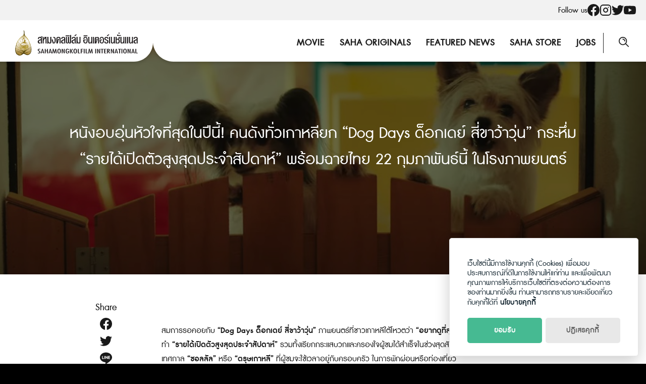

--- FILE ---
content_type: text/html; charset=UTF-8
request_url: https://sahamongkolfilm.com/saha-news/dog-days-kor-review/
body_size: 17305
content:
<!DOCTYPE html>
<html lang="en-US">

<head>
    <meta charset="UTF-8">
    <meta name="viewport" content="width=device-width, initial-scale=1">
    <link rel="profile" href="http://gmpg.org/xfn/11">
    <meta name='robots' content='index, follow, max-image-preview:large, max-snippet:-1, max-video-preview:-1' />

	<!-- This site is optimized with the Yoast SEO plugin v20.7 - https://yoast.com/wordpress/plugins/seo/ -->
	<title>หนังอบอุ่นหัวใจที่สุดในปีนี้! คนดังทั่วเกาหลียก &quot;Dog Days ด็อกเดย์ สี่ขาว้าวุ่น&quot; กระหึ่ม &quot;รายได้เปิดตัวสูงสุดประจำสัปดาห์&quot; พร้อมฉายไทย 22 กุมภาพันธ์นี้ ในโรงภาพยนตร์</title>
	<meta name="description" content="&quot;รายได้เปิดตัวสูงสุดประจำสัปดาห์&quot; พร้อมฉายไทย 22 กุมภาพันธ์นี้ ในโรงภาพยนตร์" />
	<link rel="canonical" href="https://sahamongkolfilm.com/saha-news/dog-days-kor-review/" />
	<meta property="og:locale" content="en_US" />
	<meta property="og:type" content="article" />
	<meta property="og:title" content="หนังอบอุ่นหัวใจที่สุดในปีนี้! คนดังทั่วเกาหลียก &quot;Dog Days ด็อกเดย์ สี่ขาว้าวุ่น&quot; กระหึ่ม &quot;รายได้เปิดตัวสูงสุดประจำสัปดาห์&quot; พร้อมฉายไทย 22 กุมภาพันธ์นี้ ในโรงภาพยนตร์" />
	<meta property="og:description" content="&quot;รายได้เปิดตัวสูงสุดประจำสัปดาห์&quot; พร้อมฉายไทย 22 กุมภาพันธ์นี้ ในโรงภาพยนตร์" />
	<meta property="og:url" content="https://sahamongkolfilm.com/saha-news/dog-days-kor-review/" />
	<meta property="og:site_name" content="Sahamongkolfilm" />
	<meta property="article:publisher" content="https://www.facebook.com/Sahamongkolfilmint/" />
	<meta property="article:modified_time" content="2024-02-19T11:13:29+00:00" />
	<meta property="og:image" content="https://sahamongkolfilm.com/wp-content/uploads/2024/02/Dog-Days-Kor-Movie-VIP-Screening01.jpg" />
	<meta property="og:image:width" content="1000" />
	<meta property="og:image:height" content="646" />
	<meta property="og:image:type" content="image/jpeg" />
	<meta name="twitter:card" content="summary_large_image" />
	<meta name="twitter:site" content="@Sahamongkolfilm" />
	<script type="application/ld+json" class="yoast-schema-graph">{"@context":"https://schema.org","@graph":[{"@type":"WebPage","@id":"https://sahamongkolfilm.com/saha-news/dog-days-kor-review/","url":"https://sahamongkolfilm.com/saha-news/dog-days-kor-review/","name":"หนังอบอุ่นหัวใจที่สุดในปีนี้! คนดังทั่วเกาหลียก \"Dog Days ด็อกเดย์ สี่ขาว้าวุ่น\" กระหึ่ม \"รายได้เปิดตัวสูงสุดประจำสัปดาห์\" พร้อมฉายไทย 22 กุมภาพันธ์นี้ ในโรงภาพยนตร์","isPartOf":{"@id":"https://sahamongkolfilm.com/#website"},"datePublished":"2024-02-14T11:52:11+00:00","dateModified":"2024-02-19T11:13:29+00:00","description":"\"รายได้เปิดตัวสูงสุดประจำสัปดาห์\" พร้อมฉายไทย 22 กุมภาพันธ์นี้ ในโรงภาพยนตร์","breadcrumb":{"@id":"https://sahamongkolfilm.com/saha-news/dog-days-kor-review/#breadcrumb"},"inLanguage":"en-US","potentialAction":[{"@type":"ReadAction","target":["https://sahamongkolfilm.com/saha-news/dog-days-kor-review/"]}]},{"@type":"BreadcrumbList","@id":"https://sahamongkolfilm.com/saha-news/dog-days-kor-review/#breadcrumb","itemListElement":[{"@type":"ListItem","position":1,"name":"Home","item":"https://sahamongkolfilm.com/"},{"@type":"ListItem","position":2,"name":"SAHA News & Promotions","item":"https://sahamongkolfilm.com/saha-news/"},{"@type":"ListItem","position":3,"name":"หนังอบอุ่นหัวใจที่สุดในปีนี้! คนดังทั่วเกาหลียก &#8220;Dog Days ด็อกเดย์ สี่ขาว้าวุ่น&#8221; กระหึ่ม &#8220;รายได้เปิดตัวสูงสุดประจำสัปดาห์&#8221; พร้อมฉายไทย 22 กุมภาพันธ์นี้ ในโรงภาพยนตร์"}]},{"@type":"WebSite","@id":"https://sahamongkolfilm.com/#website","url":"https://sahamongkolfilm.com/","name":"Sahamongkolfilm","description":"International co.,ltd.","publisher":{"@id":"https://sahamongkolfilm.com/#organization"},"potentialAction":[{"@type":"SearchAction","target":{"@type":"EntryPoint","urlTemplate":"https://sahamongkolfilm.com/?s={search_term_string}"},"query-input":"required name=search_term_string"}],"inLanguage":"en-US"},{"@type":"Organization","@id":"https://sahamongkolfilm.com/#organization","name":"Sahamongkolfilm","url":"https://sahamongkolfilm.com/","logo":{"@type":"ImageObject","inLanguage":"en-US","@id":"https://sahamongkolfilm.com/#/schema/logo/image/","url":"https://sahamongkolfilm.com/wp-content/uploads/2022/12/sitelogo.svg","contentUrl":"https://sahamongkolfilm.com/wp-content/uploads/2022/12/sitelogo.svg","width":282,"height":58,"caption":"Sahamongkolfilm"},"image":{"@id":"https://sahamongkolfilm.com/#/schema/logo/image/"},"sameAs":["https://www.facebook.com/Sahamongkolfilmint/","https://twitter.com/Sahamongkolfilm","https://www.instagram.com/sahamongkolfilm/","https://www.youtube.com/user/SahamongkolfilmInt"]}]}</script>
	<!-- / Yoast SEO plugin. -->


<link rel='dns-prefetch' href='//www.googletagmanager.com' />
<link rel="alternate" type="application/rss+xml" title="Sahamongkolfilm &raquo; Feed" href="https://sahamongkolfilm.com/feed/" />
<link rel="alternate" type="application/rss+xml" title="Sahamongkolfilm &raquo; Comments Feed" href="https://sahamongkolfilm.com/comments/feed/" />
<script type="text/javascript">
window._wpemojiSettings = {"baseUrl":"https:\/\/s.w.org\/images\/core\/emoji\/14.0.0\/72x72\/","ext":".png","svgUrl":"https:\/\/s.w.org\/images\/core\/emoji\/14.0.0\/svg\/","svgExt":".svg","source":{"concatemoji":"https:\/\/sahamongkolfilm.com\/wp-includes\/js\/wp-emoji-release.min.js?ver=6.1.1"}};
/*! This file is auto-generated */
!function(e,a,t){var n,r,o,i=a.createElement("canvas"),p=i.getContext&&i.getContext("2d");function s(e,t){var a=String.fromCharCode,e=(p.clearRect(0,0,i.width,i.height),p.fillText(a.apply(this,e),0,0),i.toDataURL());return p.clearRect(0,0,i.width,i.height),p.fillText(a.apply(this,t),0,0),e===i.toDataURL()}function c(e){var t=a.createElement("script");t.src=e,t.defer=t.type="text/javascript",a.getElementsByTagName("head")[0].appendChild(t)}for(o=Array("flag","emoji"),t.supports={everything:!0,everythingExceptFlag:!0},r=0;r<o.length;r++)t.supports[o[r]]=function(e){if(p&&p.fillText)switch(p.textBaseline="top",p.font="600 32px Arial",e){case"flag":return s([127987,65039,8205,9895,65039],[127987,65039,8203,9895,65039])?!1:!s([55356,56826,55356,56819],[55356,56826,8203,55356,56819])&&!s([55356,57332,56128,56423,56128,56418,56128,56421,56128,56430,56128,56423,56128,56447],[55356,57332,8203,56128,56423,8203,56128,56418,8203,56128,56421,8203,56128,56430,8203,56128,56423,8203,56128,56447]);case"emoji":return!s([129777,127995,8205,129778,127999],[129777,127995,8203,129778,127999])}return!1}(o[r]),t.supports.everything=t.supports.everything&&t.supports[o[r]],"flag"!==o[r]&&(t.supports.everythingExceptFlag=t.supports.everythingExceptFlag&&t.supports[o[r]]);t.supports.everythingExceptFlag=t.supports.everythingExceptFlag&&!t.supports.flag,t.DOMReady=!1,t.readyCallback=function(){t.DOMReady=!0},t.supports.everything||(n=function(){t.readyCallback()},a.addEventListener?(a.addEventListener("DOMContentLoaded",n,!1),e.addEventListener("load",n,!1)):(e.attachEvent("onload",n),a.attachEvent("onreadystatechange",function(){"complete"===a.readyState&&t.readyCallback()})),(e=t.source||{}).concatemoji?c(e.concatemoji):e.wpemoji&&e.twemoji&&(c(e.twemoji),c(e.wpemoji)))}(window,document,window._wpemojiSettings);
</script>
<style type="text/css">
img.wp-smiley,
img.emoji {
	display: inline !important;
	border: none !important;
	box-shadow: none !important;
	height: 1em !important;
	width: 1em !important;
	margin: 0 0.07em !important;
	vertical-align: -0.1em !important;
	background: none !important;
	padding: 0 !important;
}
</style>
	<link rel='stylesheet' id='wp-block-library-css' href='https://sahamongkolfilm.com/wp-includes/css/dist/block-library/style.min.css?ver=6.1.1' type='text/css' media='all' />
<link rel='stylesheet' id='classic-theme-styles-css' href='https://sahamongkolfilm.com/wp-includes/css/classic-themes.min.css?ver=1' type='text/css' media='all' />
<style id='global-styles-inline-css' type='text/css'>
body{--wp--preset--color--black: #000000;--wp--preset--color--cyan-bluish-gray: #abb8c3;--wp--preset--color--white: #ffffff;--wp--preset--color--pale-pink: #f78da7;--wp--preset--color--vivid-red: #cf2e2e;--wp--preset--color--luminous-vivid-orange: #ff6900;--wp--preset--color--luminous-vivid-amber: #fcb900;--wp--preset--color--light-green-cyan: #7bdcb5;--wp--preset--color--vivid-green-cyan: #00d084;--wp--preset--color--pale-cyan-blue: #8ed1fc;--wp--preset--color--vivid-cyan-blue: #0693e3;--wp--preset--color--vivid-purple: #9b51e0;--wp--preset--gradient--vivid-cyan-blue-to-vivid-purple: linear-gradient(135deg,rgba(6,147,227,1) 0%,rgb(155,81,224) 100%);--wp--preset--gradient--light-green-cyan-to-vivid-green-cyan: linear-gradient(135deg,rgb(122,220,180) 0%,rgb(0,208,130) 100%);--wp--preset--gradient--luminous-vivid-amber-to-luminous-vivid-orange: linear-gradient(135deg,rgba(252,185,0,1) 0%,rgba(255,105,0,1) 100%);--wp--preset--gradient--luminous-vivid-orange-to-vivid-red: linear-gradient(135deg,rgba(255,105,0,1) 0%,rgb(207,46,46) 100%);--wp--preset--gradient--very-light-gray-to-cyan-bluish-gray: linear-gradient(135deg,rgb(238,238,238) 0%,rgb(169,184,195) 100%);--wp--preset--gradient--cool-to-warm-spectrum: linear-gradient(135deg,rgb(74,234,220) 0%,rgb(151,120,209) 20%,rgb(207,42,186) 40%,rgb(238,44,130) 60%,rgb(251,105,98) 80%,rgb(254,248,76) 100%);--wp--preset--gradient--blush-light-purple: linear-gradient(135deg,rgb(255,206,236) 0%,rgb(152,150,240) 100%);--wp--preset--gradient--blush-bordeaux: linear-gradient(135deg,rgb(254,205,165) 0%,rgb(254,45,45) 50%,rgb(107,0,62) 100%);--wp--preset--gradient--luminous-dusk: linear-gradient(135deg,rgb(255,203,112) 0%,rgb(199,81,192) 50%,rgb(65,88,208) 100%);--wp--preset--gradient--pale-ocean: linear-gradient(135deg,rgb(255,245,203) 0%,rgb(182,227,212) 50%,rgb(51,167,181) 100%);--wp--preset--gradient--electric-grass: linear-gradient(135deg,rgb(202,248,128) 0%,rgb(113,206,126) 100%);--wp--preset--gradient--midnight: linear-gradient(135deg,rgb(2,3,129) 0%,rgb(40,116,252) 100%);--wp--preset--duotone--dark-grayscale: url('#wp-duotone-dark-grayscale');--wp--preset--duotone--grayscale: url('#wp-duotone-grayscale');--wp--preset--duotone--purple-yellow: url('#wp-duotone-purple-yellow');--wp--preset--duotone--blue-red: url('#wp-duotone-blue-red');--wp--preset--duotone--midnight: url('#wp-duotone-midnight');--wp--preset--duotone--magenta-yellow: url('#wp-duotone-magenta-yellow');--wp--preset--duotone--purple-green: url('#wp-duotone-purple-green');--wp--preset--duotone--blue-orange: url('#wp-duotone-blue-orange');--wp--preset--font-size--small: 13px;--wp--preset--font-size--medium: 20px;--wp--preset--font-size--large: 36px;--wp--preset--font-size--x-large: 42px;--wp--preset--spacing--20: 0.44rem;--wp--preset--spacing--30: 0.67rem;--wp--preset--spacing--40: 1rem;--wp--preset--spacing--50: 1.5rem;--wp--preset--spacing--60: 2.25rem;--wp--preset--spacing--70: 3.38rem;--wp--preset--spacing--80: 5.06rem;}:where(.is-layout-flex){gap: 0.5em;}body .is-layout-flow > .alignleft{float: left;margin-inline-start: 0;margin-inline-end: 2em;}body .is-layout-flow > .alignright{float: right;margin-inline-start: 2em;margin-inline-end: 0;}body .is-layout-flow > .aligncenter{margin-left: auto !important;margin-right: auto !important;}body .is-layout-constrained > .alignleft{float: left;margin-inline-start: 0;margin-inline-end: 2em;}body .is-layout-constrained > .alignright{float: right;margin-inline-start: 2em;margin-inline-end: 0;}body .is-layout-constrained > .aligncenter{margin-left: auto !important;margin-right: auto !important;}body .is-layout-constrained > :where(:not(.alignleft):not(.alignright):not(.alignfull)){max-width: var(--wp--style--global--content-size);margin-left: auto !important;margin-right: auto !important;}body .is-layout-constrained > .alignwide{max-width: var(--wp--style--global--wide-size);}body .is-layout-flex{display: flex;}body .is-layout-flex{flex-wrap: wrap;align-items: center;}body .is-layout-flex > *{margin: 0;}:where(.wp-block-columns.is-layout-flex){gap: 2em;}.has-black-color{color: var(--wp--preset--color--black) !important;}.has-cyan-bluish-gray-color{color: var(--wp--preset--color--cyan-bluish-gray) !important;}.has-white-color{color: var(--wp--preset--color--white) !important;}.has-pale-pink-color{color: var(--wp--preset--color--pale-pink) !important;}.has-vivid-red-color{color: var(--wp--preset--color--vivid-red) !important;}.has-luminous-vivid-orange-color{color: var(--wp--preset--color--luminous-vivid-orange) !important;}.has-luminous-vivid-amber-color{color: var(--wp--preset--color--luminous-vivid-amber) !important;}.has-light-green-cyan-color{color: var(--wp--preset--color--light-green-cyan) !important;}.has-vivid-green-cyan-color{color: var(--wp--preset--color--vivid-green-cyan) !important;}.has-pale-cyan-blue-color{color: var(--wp--preset--color--pale-cyan-blue) !important;}.has-vivid-cyan-blue-color{color: var(--wp--preset--color--vivid-cyan-blue) !important;}.has-vivid-purple-color{color: var(--wp--preset--color--vivid-purple) !important;}.has-black-background-color{background-color: var(--wp--preset--color--black) !important;}.has-cyan-bluish-gray-background-color{background-color: var(--wp--preset--color--cyan-bluish-gray) !important;}.has-white-background-color{background-color: var(--wp--preset--color--white) !important;}.has-pale-pink-background-color{background-color: var(--wp--preset--color--pale-pink) !important;}.has-vivid-red-background-color{background-color: var(--wp--preset--color--vivid-red) !important;}.has-luminous-vivid-orange-background-color{background-color: var(--wp--preset--color--luminous-vivid-orange) !important;}.has-luminous-vivid-amber-background-color{background-color: var(--wp--preset--color--luminous-vivid-amber) !important;}.has-light-green-cyan-background-color{background-color: var(--wp--preset--color--light-green-cyan) !important;}.has-vivid-green-cyan-background-color{background-color: var(--wp--preset--color--vivid-green-cyan) !important;}.has-pale-cyan-blue-background-color{background-color: var(--wp--preset--color--pale-cyan-blue) !important;}.has-vivid-cyan-blue-background-color{background-color: var(--wp--preset--color--vivid-cyan-blue) !important;}.has-vivid-purple-background-color{background-color: var(--wp--preset--color--vivid-purple) !important;}.has-black-border-color{border-color: var(--wp--preset--color--black) !important;}.has-cyan-bluish-gray-border-color{border-color: var(--wp--preset--color--cyan-bluish-gray) !important;}.has-white-border-color{border-color: var(--wp--preset--color--white) !important;}.has-pale-pink-border-color{border-color: var(--wp--preset--color--pale-pink) !important;}.has-vivid-red-border-color{border-color: var(--wp--preset--color--vivid-red) !important;}.has-luminous-vivid-orange-border-color{border-color: var(--wp--preset--color--luminous-vivid-orange) !important;}.has-luminous-vivid-amber-border-color{border-color: var(--wp--preset--color--luminous-vivid-amber) !important;}.has-light-green-cyan-border-color{border-color: var(--wp--preset--color--light-green-cyan) !important;}.has-vivid-green-cyan-border-color{border-color: var(--wp--preset--color--vivid-green-cyan) !important;}.has-pale-cyan-blue-border-color{border-color: var(--wp--preset--color--pale-cyan-blue) !important;}.has-vivid-cyan-blue-border-color{border-color: var(--wp--preset--color--vivid-cyan-blue) !important;}.has-vivid-purple-border-color{border-color: var(--wp--preset--color--vivid-purple) !important;}.has-vivid-cyan-blue-to-vivid-purple-gradient-background{background: var(--wp--preset--gradient--vivid-cyan-blue-to-vivid-purple) !important;}.has-light-green-cyan-to-vivid-green-cyan-gradient-background{background: var(--wp--preset--gradient--light-green-cyan-to-vivid-green-cyan) !important;}.has-luminous-vivid-amber-to-luminous-vivid-orange-gradient-background{background: var(--wp--preset--gradient--luminous-vivid-amber-to-luminous-vivid-orange) !important;}.has-luminous-vivid-orange-to-vivid-red-gradient-background{background: var(--wp--preset--gradient--luminous-vivid-orange-to-vivid-red) !important;}.has-very-light-gray-to-cyan-bluish-gray-gradient-background{background: var(--wp--preset--gradient--very-light-gray-to-cyan-bluish-gray) !important;}.has-cool-to-warm-spectrum-gradient-background{background: var(--wp--preset--gradient--cool-to-warm-spectrum) !important;}.has-blush-light-purple-gradient-background{background: var(--wp--preset--gradient--blush-light-purple) !important;}.has-blush-bordeaux-gradient-background{background: var(--wp--preset--gradient--blush-bordeaux) !important;}.has-luminous-dusk-gradient-background{background: var(--wp--preset--gradient--luminous-dusk) !important;}.has-pale-ocean-gradient-background{background: var(--wp--preset--gradient--pale-ocean) !important;}.has-electric-grass-gradient-background{background: var(--wp--preset--gradient--electric-grass) !important;}.has-midnight-gradient-background{background: var(--wp--preset--gradient--midnight) !important;}.has-small-font-size{font-size: var(--wp--preset--font-size--small) !important;}.has-medium-font-size{font-size: var(--wp--preset--font-size--medium) !important;}.has-large-font-size{font-size: var(--wp--preset--font-size--large) !important;}.has-x-large-font-size{font-size: var(--wp--preset--font-size--x-large) !important;}
.wp-block-navigation a:where(:not(.wp-element-button)){color: inherit;}
:where(.wp-block-columns.is-layout-flex){gap: 2em;}
.wp-block-pullquote{font-size: 1.5em;line-height: 1.6;}
</style>
<link rel='stylesheet' id='seed-social-css' href='https://sahamongkolfilm.com/wp-content/plugins/seed-social/style.css?ver=2021.02' type='text/css' media='all' />
<link rel='stylesheet' id='seed-stat-pro-css' href='https://sahamongkolfilm.com/wp-content/plugins/seed-stat-pro/public/css/seed-stat-pro.css?ver=1.0.0' type='text/css' media='all' />
<link rel='stylesheet' id='splide-css' href='https://sahamongkolfilm.com/wp-content/themes/sahamongkolfilm/css/splide.min.css?ver=2.1.8' type='text/css' media='all' />
<link rel='stylesheet' id='s-mobile-css' href='https://sahamongkolfilm.com/wp-content/themes/sahamongkolfilm/css/mobile.css?ver=2.1.8' type='text/css' media='all' />
<link rel='stylesheet' id='s-desktop-css' href='https://sahamongkolfilm.com/wp-content/themes/sahamongkolfilm/css/desktop.css?ver=2.1.8' type='text/css' media='(min-width: 992px)' />
<link rel='stylesheet' id='p-lg-css' href='https://sahamongkolfilm.com/wp-content/themes/sahamongkolfilm/css/ext-lightgallery.css' type='text/css' media='all' />
<link rel='stylesheet' id='wp-featherlight-css' href='https://sahamongkolfilm.com/wp-content/plugins/wp-featherlight/css/wp-featherlight.min.css?ver=1.3.4' type='text/css' media='all' />
<!--n2css--><script type='text/javascript' src='https://sahamongkolfilm.com/wp-content/plugins/seed-stat-pro/public/js/seed-stat-public.js?ver=1.0.0' id='seed-stat-pro-js'></script>
<script type='text/javascript' src='https://sahamongkolfilm.com/wp-includes/js/jquery/jquery.min.js?ver=3.6.1' id='jquery-core-js'></script>
<script type='text/javascript' src='https://sahamongkolfilm.com/wp-includes/js/jquery/jquery-migrate.min.js?ver=3.3.2' id='jquery-migrate-js'></script>

<!-- Google Analytics snippet added by Site Kit -->
<script type='text/javascript' src='https://www.googletagmanager.com/gtag/js?id=UA-253050020-1' id='google_gtagjs-js' async></script>
<script type='text/javascript' id='google_gtagjs-js-after'>
window.dataLayer = window.dataLayer || [];function gtag(){dataLayer.push(arguments);}
gtag('set', 'linker', {"domains":["sahamongkolfilm.com"]} );
gtag("js", new Date());
gtag("set", "developer_id.dZTNiMT", true);
gtag("config", "UA-253050020-1", {"anonymize_ip":true});
gtag("config", "G-MLSH44ZPP5");
</script>

<!-- End Google Analytics snippet added by Site Kit -->
<link rel="https://api.w.org/" href="https://sahamongkolfilm.com/wp-json/" /><link rel="alternate" type="application/json" href="https://sahamongkolfilm.com/wp-json/wp/v2/saha-news/50106" /><link rel="EditURI" type="application/rsd+xml" title="RSD" href="https://sahamongkolfilm.com/xmlrpc.php?rsd" />
<link rel="wlwmanifest" type="application/wlwmanifest+xml" href="https://sahamongkolfilm.com/wp-includes/wlwmanifest.xml" />
<meta name="generator" content="WordPress 6.1.1" />
<link rel='shortlink' href='https://sahamongkolfilm.com/?p=50106' />
<link rel="alternate" type="application/json+oembed" href="https://sahamongkolfilm.com/wp-json/oembed/1.0/embed?url=https%3A%2F%2Fsahamongkolfilm.com%2Fsaha-news%2Fdog-days-kor-review%2F" />
<link rel="alternate" type="text/xml+oembed" href="https://sahamongkolfilm.com/wp-json/oembed/1.0/embed?url=https%3A%2F%2Fsahamongkolfilm.com%2Fsaha-news%2Fdog-days-kor-review%2F&#038;format=xml" />
<meta name="generator" content="Site Kit by Google 1.96.0" /><style type="text/css">.recentcomments a{display:inline !important;padding:0 !important;margin:0 !important;}</style><link rel="icon" href="https://sahamongkolfilm.com/wp-content/uploads/2022/12/favicon.svg" sizes="32x32" />
<link rel="icon" href="https://sahamongkolfilm.com/wp-content/uploads/2022/12/favicon.svg" sizes="192x192" />
<link rel="apple-touch-icon" href="https://sahamongkolfilm.com/wp-content/uploads/2022/12/favicon.svg" />
<meta name="msapplication-TileImage" content="https://sahamongkolfilm.com/wp-content/uploads/2022/12/favicon.svg" />
    <script defer data-domain="sahamongkolfilm.todsorb.pro" src="https://stat.seedwebs.com/js/plausible.js"></script>
</head>


<body class="saha-news-template-default single single-saha-news postid-50106 wp-custom-logo wp-featherlight-captions">
    <svg xmlns="http://www.w3.org/2000/svg" viewBox="0 0 0 0" width="0" height="0" focusable="false" role="none" style="visibility: hidden; position: absolute; left: -9999px; overflow: hidden;" ><defs><filter id="wp-duotone-dark-grayscale"><feColorMatrix color-interpolation-filters="sRGB" type="matrix" values=" .299 .587 .114 0 0 .299 .587 .114 0 0 .299 .587 .114 0 0 .299 .587 .114 0 0 " /><feComponentTransfer color-interpolation-filters="sRGB" ><feFuncR type="table" tableValues="0 0.49803921568627" /><feFuncG type="table" tableValues="0 0.49803921568627" /><feFuncB type="table" tableValues="0 0.49803921568627" /><feFuncA type="table" tableValues="1 1" /></feComponentTransfer><feComposite in2="SourceGraphic" operator="in" /></filter></defs></svg><svg xmlns="http://www.w3.org/2000/svg" viewBox="0 0 0 0" width="0" height="0" focusable="false" role="none" style="visibility: hidden; position: absolute; left: -9999px; overflow: hidden;" ><defs><filter id="wp-duotone-grayscale"><feColorMatrix color-interpolation-filters="sRGB" type="matrix" values=" .299 .587 .114 0 0 .299 .587 .114 0 0 .299 .587 .114 0 0 .299 .587 .114 0 0 " /><feComponentTransfer color-interpolation-filters="sRGB" ><feFuncR type="table" tableValues="0 1" /><feFuncG type="table" tableValues="0 1" /><feFuncB type="table" tableValues="0 1" /><feFuncA type="table" tableValues="1 1" /></feComponentTransfer><feComposite in2="SourceGraphic" operator="in" /></filter></defs></svg><svg xmlns="http://www.w3.org/2000/svg" viewBox="0 0 0 0" width="0" height="0" focusable="false" role="none" style="visibility: hidden; position: absolute; left: -9999px; overflow: hidden;" ><defs><filter id="wp-duotone-purple-yellow"><feColorMatrix color-interpolation-filters="sRGB" type="matrix" values=" .299 .587 .114 0 0 .299 .587 .114 0 0 .299 .587 .114 0 0 .299 .587 .114 0 0 " /><feComponentTransfer color-interpolation-filters="sRGB" ><feFuncR type="table" tableValues="0.54901960784314 0.98823529411765" /><feFuncG type="table" tableValues="0 1" /><feFuncB type="table" tableValues="0.71764705882353 0.25490196078431" /><feFuncA type="table" tableValues="1 1" /></feComponentTransfer><feComposite in2="SourceGraphic" operator="in" /></filter></defs></svg><svg xmlns="http://www.w3.org/2000/svg" viewBox="0 0 0 0" width="0" height="0" focusable="false" role="none" style="visibility: hidden; position: absolute; left: -9999px; overflow: hidden;" ><defs><filter id="wp-duotone-blue-red"><feColorMatrix color-interpolation-filters="sRGB" type="matrix" values=" .299 .587 .114 0 0 .299 .587 .114 0 0 .299 .587 .114 0 0 .299 .587 .114 0 0 " /><feComponentTransfer color-interpolation-filters="sRGB" ><feFuncR type="table" tableValues="0 1" /><feFuncG type="table" tableValues="0 0.27843137254902" /><feFuncB type="table" tableValues="0.5921568627451 0.27843137254902" /><feFuncA type="table" tableValues="1 1" /></feComponentTransfer><feComposite in2="SourceGraphic" operator="in" /></filter></defs></svg><svg xmlns="http://www.w3.org/2000/svg" viewBox="0 0 0 0" width="0" height="0" focusable="false" role="none" style="visibility: hidden; position: absolute; left: -9999px; overflow: hidden;" ><defs><filter id="wp-duotone-midnight"><feColorMatrix color-interpolation-filters="sRGB" type="matrix" values=" .299 .587 .114 0 0 .299 .587 .114 0 0 .299 .587 .114 0 0 .299 .587 .114 0 0 " /><feComponentTransfer color-interpolation-filters="sRGB" ><feFuncR type="table" tableValues="0 0" /><feFuncG type="table" tableValues="0 0.64705882352941" /><feFuncB type="table" tableValues="0 1" /><feFuncA type="table" tableValues="1 1" /></feComponentTransfer><feComposite in2="SourceGraphic" operator="in" /></filter></defs></svg><svg xmlns="http://www.w3.org/2000/svg" viewBox="0 0 0 0" width="0" height="0" focusable="false" role="none" style="visibility: hidden; position: absolute; left: -9999px; overflow: hidden;" ><defs><filter id="wp-duotone-magenta-yellow"><feColorMatrix color-interpolation-filters="sRGB" type="matrix" values=" .299 .587 .114 0 0 .299 .587 .114 0 0 .299 .587 .114 0 0 .299 .587 .114 0 0 " /><feComponentTransfer color-interpolation-filters="sRGB" ><feFuncR type="table" tableValues="0.78039215686275 1" /><feFuncG type="table" tableValues="0 0.94901960784314" /><feFuncB type="table" tableValues="0.35294117647059 0.47058823529412" /><feFuncA type="table" tableValues="1 1" /></feComponentTransfer><feComposite in2="SourceGraphic" operator="in" /></filter></defs></svg><svg xmlns="http://www.w3.org/2000/svg" viewBox="0 0 0 0" width="0" height="0" focusable="false" role="none" style="visibility: hidden; position: absolute; left: -9999px; overflow: hidden;" ><defs><filter id="wp-duotone-purple-green"><feColorMatrix color-interpolation-filters="sRGB" type="matrix" values=" .299 .587 .114 0 0 .299 .587 .114 0 0 .299 .587 .114 0 0 .299 .587 .114 0 0 " /><feComponentTransfer color-interpolation-filters="sRGB" ><feFuncR type="table" tableValues="0.65098039215686 0.40392156862745" /><feFuncG type="table" tableValues="0 1" /><feFuncB type="table" tableValues="0.44705882352941 0.4" /><feFuncA type="table" tableValues="1 1" /></feComponentTransfer><feComposite in2="SourceGraphic" operator="in" /></filter></defs></svg><svg xmlns="http://www.w3.org/2000/svg" viewBox="0 0 0 0" width="0" height="0" focusable="false" role="none" style="visibility: hidden; position: absolute; left: -9999px; overflow: hidden;" ><defs><filter id="wp-duotone-blue-orange"><feColorMatrix color-interpolation-filters="sRGB" type="matrix" values=" .299 .587 .114 0 0 .299 .587 .114 0 0 .299 .587 .114 0 0 .299 .587 .114 0 0 " /><feComponentTransfer color-interpolation-filters="sRGB" ><feFuncR type="table" tableValues="0.098039215686275 1" /><feFuncG type="table" tableValues="0 0.66274509803922" /><feFuncB type="table" tableValues="0.84705882352941 0.41960784313725" /><feFuncA type="table" tableValues="1 1" /></feComponentTransfer><feComposite in2="SourceGraphic" operator="in" /></filter></defs></svg>    <a class="skip-link screen-reader-text" href="#content">Skip to content</a>
    <div id="page" class="site">
        <div class="site-social">
            <div class="s-container">
                <ul>
                    <li>Follow us</li>
                                        <li><a href="https://www.facebook.com/Sahamongkolfilm"><svg role="img" width="24" height="24" viewBox="0 0 24 24" xmlns="http://www.w3.org/2000/svg" fill="currentColor"><title>Facebook icon</title><path d="M23.9981 11.9991C23.9981 5.37216 18.626 0 11.9991 0C5.37216 0 0 5.37216 0 11.9991C0 17.9882 4.38789 22.9522 10.1242 23.8524V15.4676H7.07758V11.9991H10.1242V9.35553C10.1242 6.34826 11.9156 4.68714 14.6564 4.68714C15.9692 4.68714 17.3424 4.92149 17.3424 4.92149V7.87439H15.8294C14.3388 7.87439 13.8739 8.79933 13.8739 9.74824V11.9991H17.2018L16.6698 15.4676H13.8739V23.8524C19.6103 22.9522 23.9981 17.9882 23.9981 11.9991Z"/></svg></a></li>
                                                            <li><a href="http://www.instagram.com/sahamongkolfilm"><svg xmlns="http://www.w3.org/2000/svg" width="24" height="24" viewBox="0 0 24 24" fill="none" stroke="currentColor" stroke-width="2" stroke-linecap="round" stroke-linejoin="round" class="feather feather-instagram"><rect x="2" y="2" width="20" height="20" rx="5" ry="5"></rect><path d="M16 11.37A4 4 0 1 1 12.63 8 4 4 0 0 1 16 11.37z"></path><line x1="17.5" y1="6.5" x2="17.51" y2="6.5"></line></svg></a></li>
                                                            <li><a href="http://www.twitter.com/sahamongkolfilm"><svg role="img" width="24" height="24" fill="currentColor" viewBox="0 0 24 24" xmlns="http://www.w3.org/2000/svg"><title>Twitter icon</title><path d="M23.954 4.569c-.885.389-1.83.654-2.825.775 1.014-.611 1.794-1.574 2.163-2.723-.951.555-2.005.959-3.127 1.184-.896-.959-2.173-1.559-3.591-1.559-2.717 0-4.92 2.203-4.92 4.917 0 .39.045.765.127 1.124C7.691 8.094 4.066 6.13 1.64 3.161c-.427.722-.666 1.561-.666 2.475 0 1.71.87 3.213 2.188 4.096-.807-.026-1.566-.248-2.228-.616v.061c0 2.385 1.693 4.374 3.946 4.827-.413.111-.849.171-1.296.171-.314 0-.615-.03-.916-.086.631 1.953 2.445 3.377 4.604 3.417-1.68 1.319-3.809 2.105-6.102 2.105-.39 0-.779-.023-1.17-.067 2.189 1.394 4.768 2.209 7.557 2.209 9.054 0 13.999-7.496 13.999-13.986 0-.209 0-.42-.015-.63.961-.689 1.8-1.56 2.46-2.548l-.047-.02z"/></svg></a></li>
                                                            <li><a href="http://www.youtube.com/user/SahamongkolfilmInt"><svg role="img" width="24" height="24" fill="currentColor" xmlns="http://www.w3.org/2000/svg" viewBox="0 0 24 24"><title>YouTube icon</title><path d="M23.495 6.205a3.007 3.007 0 0 0-2.088-2.088c-1.87-.501-9.396-.501-9.396-.501s-7.507-.01-9.396.501A3.007 3.007 0 0 0 .527 6.205a31.247 31.247 0 0 0-.522 5.805 31.247 31.247 0 0 0 .522 5.783 3.007 3.007 0 0 0 2.088 2.088c1.868.502 9.396.502 9.396.502s7.506 0 9.396-.502a3.007 3.007 0 0 0 2.088-2.088 31.247 31.247 0 0 0 .5-5.783 31.247 31.247 0 0 0-.5-5.805zM9.609 15.601V8.408l6.264 3.602z"/></svg></a></li>
                                    </ul>
            </div>
        </div>
        <header id="masthead" class="site-header _heading">
            <div class="s-container">
                <div class="site-branding">
                    <div class="site-logo">
                        <a href="https://sahamongkolfilm.com/" rel="home">
                            <img src="https://sahamongkolfilm.com/wp-content/uploads/2022/12/sitelogo.svg" alt="logo">
                        </a>
                    </div>
                </div>

                <div class="site-toggle">
                    <svg width="20" height="20" viewBox="0 0 20 20" fill="none" xmlns="http://www.w3.org/2000/svg">
                    <path d="M19.3665 13.7119H8.17497C7.81297 13.7119 7.54148 13.9859 7.54148 14.3817C7.54148 14.7471 7.81297 15.0515 8.17497 15.0515H19.3665C19.7285 15.0515 20 14.7775 20 14.3817C20 14.0164 19.7285 13.7119 19.3665 13.7119Z" fill="#191919"/>
                    <path d="M2.62443 11.733C1.93062 11.733 1.26697 12.007 0.784314 12.5246C0.271493 13.0422 0 13.6815 0 14.3817C0 15.7822 1.11614 16.9391 2.50377 17C2.53394 17 2.59427 17 2.62443 17C4.01207 17 5.15837 15.8735 5.24887 14.3817V14.3513V14.3209C5.15837 12.8595 4.01207 11.733 2.62443 11.733ZM3.92157 14.3817C3.86124 15.2646 3.16742 15.6604 2.53394 15.6604C1.96078 15.6604 1.29713 15.2951 1.29713 14.3817C1.29713 13.5293 1.90045 13.1335 2.53394 13.1031H2.5641C3.19759 13.1031 3.86124 13.4988 3.92157 14.3817Z" fill="#191919"/>
                    <path d="M0.633484 7.28807H11.825C12.187 7.28807 12.4585 7.01406 12.4585 6.61828C12.4585 6.25294 12.187 5.94849 11.825 5.94849H0.633484C0.271493 5.97893 0 6.25294 0 6.64872C0 7.01406 0.271493 7.28807 0.633484 7.28807Z" fill="#191919"/>
                    <path d="M17.4057 9.26698C17.4359 9.26698 17.4962 9.26698 17.5264 9.26698C18.8839 9.20609 20 8.01874 20.0302 6.64871C20.0302 5.94848 19.7587 5.30913 19.276 4.79157C18.733 4.274 18.0694 4 17.3756 4C15.9879 4 14.8718 5.12646 14.7813 6.61827V6.64871V6.67916C14.8416 8.14052 15.9879 9.26698 17.4057 9.26698ZM16.0784 6.64871C16.1388 5.76581 16.8326 5.37002 17.4661 5.37002C18.0995 5.40047 18.7029 5.79625 18.7029 6.64871C18.7029 7.56206 18.0392 7.89696 17.4661 7.9274C16.8326 7.9274 16.1388 7.53162 16.0784 6.64871Z" fill="#191919"/>
                    </svg>
                </div>

                
                                <nav id="site-navigation" class="site-nav-d _desktop">
                    <div class="menu-main-menu-container"><ul id="primary-menu" class="menu"><li id="menu-item-38906" class="menu-item menu-item-type-post_type menu-item-object-page menu-item-38906"><a href="https://sahamongkolfilm.com/movie/">Movie</a></li>
<li id="menu-item-38905" class="menu-item menu-item-type-post_type menu-item-object-page menu-item-38905"><a href="https://sahamongkolfilm.com/saha-originals/">Saha Originals</a></li>
<li id="menu-item-38903" class="menu-item menu-item-type-post_type menu-item-object-page menu-item-38903"><a href="https://sahamongkolfilm.com/featured-news/">Featured News</a></li>
<li id="menu-item-38904" class="menu-item menu-item-type-post_type menu-item-object-page menu-item-38904"><a href="https://sahamongkolfilm.com/?page_id=38885">Saha Store</a></li>
<li id="menu-item-38907" class="menu-item menu-item-type-post_type menu-item-object-page menu-item-38907"><a href="https://sahamongkolfilm.com/jobs/">Jobs</a></li>
</ul></div>                </nav>
                
                <a class="site-search s-modal-trigger m-user" onclick="return false;"
                    data-popup-trigger="site-search"><svg width="24" height="24" viewBox="0 0 24 24" fill="none" xmlns="http://www.w3.org/2000/svg">
<g clip-path="url(#clip0)">
<path d="M8.12197 3.53659C7.63416 3.53659 7.21953 3.92683 7.21953 4.43903C7.21953 4.95122 7.60977 5.34147 8.12197 5.34147C9.68294 5.34147 10.9512 6.60976 10.9512 8.17074C10.9512 8.65854 11.3415 9.07318 11.8537 9.07318C12.3659 9.07318 12.7561 8.68293 12.7561 8.17074C12.7317 5.60976 10.6586 3.53659 8.12197 3.53659Z" fill="currentColor"/>
<path d="M19.7317 18.4634L14.5122 13.2195C15.6098 11.8293 16.2683 10.0732 16.2683 8.17073C16.2439 3.65854 12.6098 0 8.12195 0C3.63415 0 0 3.65854 0 8.14634C0 12.6341 3.63415 16.2927 8.12195 16.2927C10.0732 16.2927 11.8537 15.6098 13.2439 14.4634L18.4634 19.7073C18.6341 19.878 18.8537 19.9756 19.0976 19.9756C19.3171 19.9756 19.561 19.878 19.7317 19.7073C20.0976 19.3902 20.0976 18.8293 19.7317 18.4634ZM1.78049 8.14634C1.78049 4.63415 4.63415 1.78049 8.12195 1.78049C11.6098 1.78049 14.4634 4.63415 14.4634 8.14634C14.4634 11.6585 11.6098 14.5122 8.12195 14.5122C4.63415 14.5366 1.78049 11.6585 1.78049 8.14634Z" fill="currentColor"/>
</g>
<defs>
<clipPath id="clip0">
<rect width="20" height="20" fill="white"/>
</clipPath>
</defs>
</svg>
</a>

                
                
            </div>
        </header>
            <nav id="site-nav-m" class="site-nav-m">
                <div class="s-container">
                    <div class="menu-main-menu-container"><ul id="mobile-menu" class="menu"><li class="menu-item menu-item-type-post_type menu-item-object-page menu-item-38906"><a href="https://sahamongkolfilm.com/movie/">Movie</a></li>
<li class="menu-item menu-item-type-post_type menu-item-object-page menu-item-38905"><a href="https://sahamongkolfilm.com/saha-originals/">Saha Originals</a></li>
<li class="menu-item menu-item-type-post_type menu-item-object-page menu-item-38903"><a href="https://sahamongkolfilm.com/featured-news/">Featured News</a></li>
<li class="menu-item menu-item-type-post_type menu-item-object-page menu-item-38904"><a href="https://sahamongkolfilm.com/?page_id=38885">Saha Store</a></li>
<li class="menu-item menu-item-type-post_type menu-item-object-page menu-item-38907"><a href="https://sahamongkolfilm.com/jobs/">Jobs</a></li>
</ul></div>                </div>
            </nav>
        <div class="s-modal -full" data-s-modal="site-search">
            <span class="s-modal-close"><svg xmlns="http://www.w3.org/2000/svg" width="24" height="24" viewBox="0 0 24 24" fill="none" stroke="currentColor" stroke-width="2" stroke-linecap="round" stroke-linejoin="round" class="feather feather-x"><line x1="18" y1="6" x2="6" y2="18"></line><line x1="6" y1="6" x2="18" y2="18"></line></svg></span>
            <form role="search" method="get" id="searchform" class="search-form" action="https://sahamongkolfilm.com/">
    <label for="s">
        <span class="screen-reader-text">Search for:</span>
        <input type="search" id="s" class="search-field"
            placeholder="Search &hellip;"
            value="" name="s" />
    </label>
    <button type="submit" class="button-primary"><svg width="24" height="24" viewBox="0 0 24 24" fill="none" xmlns="http://www.w3.org/2000/svg">
<g clip-path="url(#clip0)">
<path d="M8.12197 3.53659C7.63416 3.53659 7.21953 3.92683 7.21953 4.43903C7.21953 4.95122 7.60977 5.34147 8.12197 5.34147C9.68294 5.34147 10.9512 6.60976 10.9512 8.17074C10.9512 8.65854 11.3415 9.07318 11.8537 9.07318C12.3659 9.07318 12.7561 8.68293 12.7561 8.17074C12.7317 5.60976 10.6586 3.53659 8.12197 3.53659Z" fill="currentColor"/>
<path d="M19.7317 18.4634L14.5122 13.2195C15.6098 11.8293 16.2683 10.0732 16.2683 8.17073C16.2439 3.65854 12.6098 0 8.12195 0C3.63415 0 0 3.65854 0 8.14634C0 12.6341 3.63415 16.2927 8.12195 16.2927C10.0732 16.2927 11.8537 15.6098 13.2439 14.4634L18.4634 19.7073C18.6341 19.878 18.8537 19.9756 19.0976 19.9756C19.3171 19.9756 19.561 19.878 19.7317 19.7073C20.0976 19.3902 20.0976 18.8293 19.7317 18.4634ZM1.78049 8.14634C1.78049 4.63415 4.63415 1.78049 8.12195 1.78049C11.6098 1.78049 14.4634 4.63415 14.4634 8.14634C14.4634 11.6585 11.6098 14.5122 8.12195 14.5122C4.63415 14.5366 1.78049 11.6585 1.78049 8.14634Z" fill="currentColor"/>
</g>
<defs>
<clipPath id="clip0">
<rect width="20" height="20" fill="white"/>
</clipPath>
</defs>
</svg>
</button>
</form>        </div>

        <div class="site-header-space"></div>

        
        <div id="content" class="site-content">

<div class="site-single single-area">

    <div class="main-header -banner"><div class="bg" style="background-image: url(https://sahamongkolfilm.com/wp-content/uploads/2024/01/Dog-Days-Kor-Movie-Banner.jpg); filter: none; opacity:0.5;"></div>
    <div class="s-container"><div class="main-title _heading"><div class="title">หนังอบอุ่นหัวใจที่สุดในปีนี้! คนดังทั่วเกาหลียก &#8220;Dog Days ด็อกเดย์ สี่ขาว้าวุ่น&#8221; กระหึ่ม &#8220;รายได้เปิดตัวสูงสุดประจำสัปดาห์&#8221; พร้อมฉายไทย 22 กุมภาพันธ์นี้ ในโรงภาพยนตร์</div><div class="sub-title"><p class="tags-links"><a href="https://sahamongkolfilm.com/tag/daniel-henney/" rel="tag">Daniel Henney</a> <a href="https://sahamongkolfilm.com/tag/dog-days/" rel="tag">Dog Days</a> <a href="https://sahamongkolfilm.com/tag/jung-sung-hwa/" rel="tag">Jung Sung-Hwa</a> <a href="https://sahamongkolfilm.com/tag/kim-deok-min/" rel="tag">Kim Deok-Min</a> <a href="https://sahamongkolfilm.com/tag/kim-seo-hyung/" rel="tag">Kim Seo-Hyung</a> <a href="https://sahamongkolfilm.com/tag/kim-yunjin/" rel="tag">Kim Yunjin</a> <a href="https://sahamongkolfilm.com/tag/lee-hyun-woo/" rel="tag">Lee Hyun-Woo</a> <a href="https://sahamongkolfilm.com/tag/tang-joon-sang/" rel="tag">Tang Joon-Sang</a> <a href="https://sahamongkolfilm.com/tag/youn-yuh-jung/" rel="tag">Youn Yuh-Jung</a> <a href="https://sahamongkolfilm.com/tag/yu-hae-jin/" rel="tag">Yu Hae-Jin</a> <a href="https://sahamongkolfilm.com/tag/%e0%b8%94%e0%b9%87%e0%b8%ad%e0%b8%81%e0%b9%80%e0%b8%94%e0%b8%a2%e0%b9%8c-%e0%b8%aa%e0%b8%b5%e0%b9%88%e0%b8%82%e0%b8%b2%e0%b8%a7%e0%b9%89%e0%b8%b2%e0%b8%a7%e0%b8%b8%e0%b9%88%e0%b8%99/" rel="tag">ด็อกเดย์ สี่ขาว้าวุ่น</a> <a href="https://sahamongkolfilm.com/tag/%eb%8f%84%ea%b7%b8%eb%8d%b0%ec%9d%b4%ec%a6%88/" rel="tag">도그데이즈</a></p><span class="timeago">2 years ago</span></div></div></div></div>
    <div class="s-container main-body -full-width">

        <div class="share">
            <span>Share</span>
            <ul data-list="seed-social" class="seed-social "><li class="facebook"><a href="https://www.facebook.com/share.php?u=https%3A%2F%2Fsahamongkolfilm.com%2Fsaha-news%2Fdog-days-kor-review%2F" data-href="https://www.facebook.com/share.php?u=https%3A%2F%2Fsahamongkolfilm.com%2Fsaha-news%2Fdog-days-kor-review%2F" class="seed-social-btn" target="seed-social"><svg class="ss-facebook" role="img" width="24" height="24" viewBox="0 0 24 24" xmlns="http://www.w3.org/2000/svg" fill="currentColor"><title>Facebook icon</title><path d="M23.9981 11.9991C23.9981 5.37216 18.626 0 11.9991 0C5.37216 0 0 5.37216 0 11.9991C0 17.9882 4.38789 22.9522 10.1242 23.8524V15.4676H7.07758V11.9991H10.1242V9.35553C10.1242 6.34826 11.9156 4.68714 14.6564 4.68714C15.9692 4.68714 17.3424 4.92149 17.3424 4.92149V7.87439H15.8294C14.3388 7.87439 13.8739 8.79933 13.8739 9.74824V11.9991H17.2018L16.6698 15.4676H13.8739V23.8524C19.6103 22.9522 23.9981 17.9882 23.9981 11.9991Z"/></svg><span class="text">facebook</span><span class="count"></span></a></li><li class="twitter"><a href="https://twitter.com/share?url=https%3A%2F%2Fsahamongkolfilm.com%2Fsaha-news%2Fdog-days-kor-review%2F&text=%E0%B8%AB%E0%B8%99%E0%B8%B1%E0%B8%87%E0%B8%AD%E0%B8%9A%E0%B8%AD%E0%B8%B8%E0%B9%88%E0%B8%99%E0%B8%AB%E0%B8%B1%E0%B8%A7%E0%B9%83%E0%B8%88%E0%B8%97%E0%B8%B5%E0%B9%88%E0%B8%AA%E0%B8%B8%E0%B8%94%E0%B9%83%E0%B8%99%E0%B8%9B%E0%B8%B5%E0%B8%99%E0%B8%B5%E0%B9%89%21+%E0%B8%84%E0%B8%99%E0%B8%94%E0%B8%B1%E0%B8%87%E0%B8%97%E0%B8%B1%E0%B9%88%E0%B8%A7%E0%B9%80%E0%B8%81%E0%B8%B2%E0%B8%AB%E0%B8%A5%E0%B8%B5%E0%B8%A2%E0%B8%81+%22Dog+Days+%E0%B8%94%E0%B9%87%E0%B8%AD%E0%B8%81%E0%B9%80%E0%B8%94%E0%B8%A2%E0%B9%8C+%E0%B8%AA%E0%B8%B5%E0%B9%88%E0%B8%82%E0%B8%B2%E0%B8%A7%E0%B9%89%E0%B8%B2%E0%B8%A7%E0%B8%B8%E0%B9%88%E0%B8%99%22+%E0%B8%81%E0%B8%A3%E0%B8%B0%E0%B8%AB%E0%B8%B6%E0%B9%88%E0%B8%A1+%22%E0%B8%A3%E0%B8%B2%E0%B8%A2%E0%B9%84%E0%B8%94%E0%B9%89%E0%B9%80%E0%B8%9B%E0%B8%B4%E0%B8%94%E0%B8%95%E0%B8%B1%E0%B8%A7%E0%B8%AA%E0%B8%B9%E0%B8%87%E0%B8%AA%E0%B8%B8%E0%B8%94%E0%B8%9B%E0%B8%A3%E0%B8%B0%E0%B8%88%E0%B8%B3%E0%B8%AA%E0%B8%B1%E0%B8%9B%E0%B8%94%E0%B8%B2%E0%B8%AB%E0%B9%8C%22+%E0%B8%9E%E0%B8%A3%E0%B9%89%E0%B8%AD%E0%B8%A1%E0%B8%89%E0%B8%B2%E0%B8%A2%E0%B9%84%E0%B8%97%E0%B8%A2+22+%E0%B8%81%E0%B8%B8%E0%B8%A1%E0%B8%A0%E0%B8%B2%E0%B8%9E%E0%B8%B1%E0%B8%99%E0%B8%98%E0%B9%8C%E0%B8%99%E0%B8%B5%E0%B9%89+%E0%B9%83%E0%B8%99%E0%B9%82%E0%B8%A3%E0%B8%87%E0%B8%A0%E0%B8%B2%E0%B8%9E%E0%B8%A2%E0%B8%99%E0%B8%95%E0%B8%A3%E0%B9%8C" data-href="https://twitter.com/share?url=https%3A%2F%2Fsahamongkolfilm.com%2Fsaha-news%2Fdog-days-kor-review%2F&text=%E0%B8%AB%E0%B8%99%E0%B8%B1%E0%B8%87%E0%B8%AD%E0%B8%9A%E0%B8%AD%E0%B8%B8%E0%B9%88%E0%B8%99%E0%B8%AB%E0%B8%B1%E0%B8%A7%E0%B9%83%E0%B8%88%E0%B8%97%E0%B8%B5%E0%B9%88%E0%B8%AA%E0%B8%B8%E0%B8%94%E0%B9%83%E0%B8%99%E0%B8%9B%E0%B8%B5%E0%B8%99%E0%B8%B5%E0%B9%89%21+%E0%B8%84%E0%B8%99%E0%B8%94%E0%B8%B1%E0%B8%87%E0%B8%97%E0%B8%B1%E0%B9%88%E0%B8%A7%E0%B9%80%E0%B8%81%E0%B8%B2%E0%B8%AB%E0%B8%A5%E0%B8%B5%E0%B8%A2%E0%B8%81+%22Dog+Days+%E0%B8%94%E0%B9%87%E0%B8%AD%E0%B8%81%E0%B9%80%E0%B8%94%E0%B8%A2%E0%B9%8C+%E0%B8%AA%E0%B8%B5%E0%B9%88%E0%B8%82%E0%B8%B2%E0%B8%A7%E0%B9%89%E0%B8%B2%E0%B8%A7%E0%B8%B8%E0%B9%88%E0%B8%99%22+%E0%B8%81%E0%B8%A3%E0%B8%B0%E0%B8%AB%E0%B8%B6%E0%B9%88%E0%B8%A1+%22%E0%B8%A3%E0%B8%B2%E0%B8%A2%E0%B9%84%E0%B8%94%E0%B9%89%E0%B9%80%E0%B8%9B%E0%B8%B4%E0%B8%94%E0%B8%95%E0%B8%B1%E0%B8%A7%E0%B8%AA%E0%B8%B9%E0%B8%87%E0%B8%AA%E0%B8%B8%E0%B8%94%E0%B8%9B%E0%B8%A3%E0%B8%B0%E0%B8%88%E0%B8%B3%E0%B8%AA%E0%B8%B1%E0%B8%9B%E0%B8%94%E0%B8%B2%E0%B8%AB%E0%B9%8C%22+%E0%B8%9E%E0%B8%A3%E0%B9%89%E0%B8%AD%E0%B8%A1%E0%B8%89%E0%B8%B2%E0%B8%A2%E0%B9%84%E0%B8%97%E0%B8%A2+22+%E0%B8%81%E0%B8%B8%E0%B8%A1%E0%B8%A0%E0%B8%B2%E0%B8%9E%E0%B8%B1%E0%B8%99%E0%B8%98%E0%B9%8C%E0%B8%99%E0%B8%B5%E0%B9%89+%E0%B9%83%E0%B8%99%E0%B9%82%E0%B8%A3%E0%B8%87%E0%B8%A0%E0%B8%B2%E0%B8%9E%E0%B8%A2%E0%B8%99%E0%B8%95%E0%B8%A3%E0%B9%8C" class="seed-social-btn" target="seed-social"><svg class="ss-twitter" role="img" width="24" height="24" fill="currentColor" viewBox="0 0 24 24" xmlns="http://www.w3.org/2000/svg"><title>Twitter icon</title><path d="M23.954 4.569c-.885.389-1.83.654-2.825.775 1.014-.611 1.794-1.574 2.163-2.723-.951.555-2.005.959-3.127 1.184-.896-.959-2.173-1.559-3.591-1.559-2.717 0-4.92 2.203-4.92 4.917 0 .39.045.765.127 1.124C7.691 8.094 4.066 6.13 1.64 3.161c-.427.722-.666 1.561-.666 2.475 0 1.71.87 3.213 2.188 4.096-.807-.026-1.566-.248-2.228-.616v.061c0 2.385 1.693 4.374 3.946 4.827-.413.111-.849.171-1.296.171-.314 0-.615-.03-.916-.086.631 1.953 2.445 3.377 4.604 3.417-1.68 1.319-3.809 2.105-6.102 2.105-.39 0-.779-.023-1.17-.067 2.189 1.394 4.768 2.209 7.557 2.209 9.054 0 13.999-7.496 13.999-13.986 0-.209 0-.42-.015-.63.961-.689 1.8-1.56 2.46-2.548l-.047-.02z"/></svg><span class="text">twitter</span><span class="count"></span></a></li><li class="line"><a href="https://lineit.line.me/share/ui?url=https%3A%2F%2Fsahamongkolfilm.com%2Fsaha-news%2Fdog-days-kor-review%2F" data-href="https://lineit.line.me/share/ui?url=https%3A%2F%2Fsahamongkolfilm.com%2Fsaha-news%2Fdog-days-kor-review%2F" class="seed-social-btn" target="seed-social -line"><svg class="ss-line" role="img" width="24" height="24" fill="currentColor" viewBox="0 0 24 24" xmlns="http://www.w3.org/2000/svg"><title>LINE icon</title><path d="M19.365 9.863c.349 0 .63.285.63.631 0 .345-.281.63-.63.63H17.61v1.125h1.755c.349 0 .63.283.63.63 0 .344-.281.629-.63.629h-2.386c-.345 0-.627-.285-.627-.629V8.108c0-.345.282-.63.63-.63h2.386c.346 0 .627.285.627.63 0 .349-.281.63-.63.63H17.61v1.125h1.755zm-3.855 3.016c0 .27-.174.51-.432.596-.064.021-.133.031-.199.031-.211 0-.391-.09-.51-.25l-2.443-3.317v2.94c0 .344-.279.629-.631.629-.346 0-.626-.285-.626-.629V8.108c0-.27.173-.51.43-.595.06-.023.136-.033.194-.033.195 0 .375.104.495.254l2.462 3.33V8.108c0-.345.282-.63.63-.63.345 0 .63.285.63.63v4.771zm-5.741 0c0 .344-.282.629-.631.629-.345 0-.627-.285-.627-.629V8.108c0-.345.282-.63.63-.63.346 0 .628.285.628.63v4.771zm-2.466.629H4.917c-.345 0-.63-.285-.63-.629V8.108c0-.345.285-.63.63-.63.348 0 .63.285.63.63v4.141h1.756c.348 0 .629.283.629.63 0 .344-.282.629-.629.629M24 10.314C24 4.943 18.615.572 12 .572S0 4.943 0 10.314c0 4.811 4.27 8.842 10.035 9.608.391.082.923.258 1.058.59.12.301.079.766.038 1.08l-.164 1.02c-.045.301-.24 1.186 1.049.645 1.291-.539 6.916-4.078 9.436-6.975C23.176 14.393 24 12.458 24 10.314"/></svg><span class="text">line</span><span class="count"></span></a></li></ul>        </div>

        <div id="primary" class="content-area">
            <main id="main" class="site-main -hide-title">
                <div class="text-right" style="margin-bottom: 20px;">
                    <span class="seed-stat -none-ga" data-pid="50106" data-style="raw"><svg xmlns="http://www.w3.org/2000/svg" width="14" height="14" viewBox="0 0 24 24" fill="none" stroke="currentColor" stroke-width="2" stroke-linecap="round" stroke-linejoin="round"><path d="M1 12s4-8 11-8 11 8 11 8-4 8-11 8-11-8-11-8z"></path><circle cx="12" cy="12" r="3"></circle></svg><span class="seed-stat-count"></span></span>                </div>
                <article id="post-50106" class="content-single post-50106 saha-news type-saha-news status-publish hentry category-news tag-daniel-henney tag-dog-days tag-jung-sung-hwa tag-kim-deok-min tag-kim-seo-hyung tag-kim-yunjin tag-lee-hyun-woo tag-tang-joon-sang tag-youn-yuh-jung tag-yu-hae-jin tag-6834 tag-6838">
                    <div class="entry-content">

                                                <p>สมการรอคอยกับ <strong>&#8220;Dog Days ด็อกเดย์ สี่ขาว้าวุ่น&#8221; </strong>ภาพยนตร์ที่ชาวเกาหลีใต้โหวตว่า <strong>&#8220;อยากดูที่สุดในปีนี้&#8221;</strong> โดยทันทีที่เข้าฉายหนังก็สามารถทำ <strong>&#8220;รายได้เปิดตัวสูงสุดประจำสัปดาห์&#8221;</strong> รวมทั้งเรียกกระแสบวกและครองใจผู้ชมได้สำเร็จในช่วงสุดสัปดาห์ที่ผ่านมาซึ่งถือเป็นช่วงวันหยุดเทศกาล<strong> &#8220;ซอลลัล&#8221; </strong>หรือ<strong> &#8220;ตรุษเกาหลี&#8221; </strong>ที่ผู้ชมจะใช้เวลาอยู่กับครอบครัว ในการพักผ่อนหรือท่องเที่ยว</p>
<p>&nbsp;</p>
<p style="text-align: center;"><img decoding="async" loading="lazy" class="aligncenter size-full wp-image-50152" src="https://sahamongkolfilm.com/wp-content/uploads/2024/02/Dog-Days-Kor-No-1-Opening-Info.jpg" alt="" width="800" height="800" srcset="https://sahamongkolfilm.com/wp-content/uploads/2024/02/Dog-Days-Kor-No-1-Opening-Info.jpg 800w, https://sahamongkolfilm.com/wp-content/uploads/2024/02/Dog-Days-Kor-No-1-Opening-Info-300x300.jpg 300w, https://sahamongkolfilm.com/wp-content/uploads/2024/02/Dog-Days-Kor-No-1-Opening-Info-150x150.jpg 150w, https://sahamongkolfilm.com/wp-content/uploads/2024/02/Dog-Days-Kor-No-1-Opening-Info-768x768.jpg 768w" sizes="(max-width: 800px) 100vw, 800px" /></p>
<p>&nbsp;</p>
<p>โดยรีวิวจากผู้ชมกลุ่มแรกและเหล่านักแสดง ไอดอล เซเลบริตี้ที่ได้เข้าชมในภาพยนตร์ก่อนใครในรอบ <strong>VIP Screening</strong> เมื่อวันที่ 29 มกราคมที่ผ่านมาต่างพูดเป็นเสียงเดียวกันว่า <strong>&#8220;</strong><strong>Dog Days</strong> <strong>เป็นหนังที่จะทำให้คุณอบอุ่นหัวใจที่สุดในปีนี้&#8221;</strong></p>
<p><em> </em></p>
<p style="text-align: center;"><em>&#8220;<strong>&#8216;Day Days&#8217;</strong> เป็นหนังที่มีพลังฮีลใจ มีครบทุกรสชาติ ทั้งหัวเราะร่าและน้ำตาริน&#8221;</em> &#8211; <strong>ฮยอนจิน Stray Kids</strong></p>
<p style="text-align: center;"><em>&#8220;<strong>&#8216;Dog Days&#8217;</strong> เป็นหนังเรื่องแรกที่ฉันได้ดูกับครอบครัวในปีนี้ มันเป็นหนังที่มอบพลังบวกรับเปิดปีให้ทุกคน&#8221; </em>&#8211; <strong>จอนโซมี</strong></p>
<p style="text-align: center;"><em>&#8220;หัวใจฉันละลาย เมื่อได้ดู <strong>&#8216;Dog Days&#8217;</strong>&#8220;</em> &#8211; <strong>อิมยุนอา Girls&#8217; Generation </strong></p>
<p style="text-align: center;"><em>&#8220;มันเป็นหนังสำหรับทุกคนในครอบครัว มันมีความอบอุ่นหัวใจอัดแน่นอยู่ในทุกอณูของหนัง ผมขอเชียร์ให้ทุกคนไปดูหนังเรื่องนี้ในโรงครับ&#8221;</em> &#8211; <strong>ยูยอนซอก</strong></p>
<p style="text-align: center;"><em> &#8220;ผมไปดูมาแล้ว มันย้อนทำให้ผมยิ่งรักสัตว์เลี้ยงของผมเพิ่มขึ้นอีกหลายเท่า&#8221;</em> &#8211; <strong>อีเจฮุน</strong></p>
<p>&nbsp;</p>
<p style="text-align: center;"><img decoding="async" loading="lazy" class="aligncenter size-full wp-image-50113" src="https://sahamongkolfilm.com/wp-content/uploads/2024/02/Dog-Days-Kor-Review-Info.png" alt="" width="800" height="800" srcset="https://sahamongkolfilm.com/wp-content/uploads/2024/02/Dog-Days-Kor-Review-Info.png 800w, https://sahamongkolfilm.com/wp-content/uploads/2024/02/Dog-Days-Kor-Review-Info-300x300.png 300w, https://sahamongkolfilm.com/wp-content/uploads/2024/02/Dog-Days-Kor-Review-Info-150x150.png 150w, https://sahamongkolfilm.com/wp-content/uploads/2024/02/Dog-Days-Kor-Review-Info-768x768.png 768w" sizes="(max-width: 800px) 100vw, 800px" /></p>
<p>&nbsp;</p>
<p>ยิ่งไปกว่านั้น หลากหลายเสียงจากผู้ชมกลุ่มแรกยังตอกย้ำความประทับใจหลังจากชมภาพยนตร์</p>
<p style="text-align: center;"><em>&#8220;แฟนหนุ่มที่ฉันคบมา 4049 วัน ขอฉันแต่งงานหลังจากที่ดูหนังเรื่องนี้จบ&#8221;</em></p>
<p style="text-align: center;"><em>&#8220;คือความบันเทิงที่ไร้พิษภัย โลกของคุณจะสดใสขึ้นเมื่อดูหนังเรื่องนี้จบ&#8221; </em></p>
<p style="text-align: center;"><em>&#8220;ตีบทแตกหมดทั้งสุนัขและคน&#8221; </em></p>
<p style="text-align: center;"><em>&#8220;แม้เรื่องจะเกิดขึ้นกลางฤดูหนาว แต่ความอบอุ่นของหนังจะทำให้หัวใจคุณละลาย&#8221;</em></p>
<p><em> </em></p>
<p><strong>&#8220;Dog Days ด็อกเดย์ สี่ขาว้าวุ่น” </strong>เล่าถึงหลากความสัมพันธ์สุดว้าวุ่นของ <strong>&#8220;เหล่า</strong><strong>นุดเจ้าปัญหา&#8221; </strong>กับ<strong> &#8220;แก๊งน้อนหมาสุดป่วน&#8221;</strong> ที่จะมามอบเสียงหัวเราะและความอบอุ่นใจ ดูแล้วจะเห็นคุณค่าของทุกความสัมพันธ์มากขึ้น <strong>22 กุมภาพันธ์นี้</strong> ในโรงภาพยนตร์</p>
<p>&nbsp;</p>
<p><iframe loading="lazy" title="แนะนำคาแรคเตอร์ตัวตึง Ver.2 แสบสุดไม่หยุดซ่าส์ #Dogdays #ด็อกเดย์สี่ขาว้าวุ่น" width="750" height="422" src="https://www.youtube.com/embed/3Y2pD4PSrOM?list=PLhAW9ysy1oTnEMPnPk9lcVJE3yrOCdXFL" frameborder="0" allow="accelerometer; autoplay; clipboard-write; encrypted-media; gyroscope; picture-in-picture; web-share" allowfullscreen></iframe></p>
                                            </div>

                    <footer class="entry-footer">
                                            </footer>
                </article>

                                <div class="entry-gallery">
                    <h2 class="border-left">รูปภาพ</h2>
                    <div id="static-thumbnails" class="s-grid -d3">
                                                <a href="https://sahamongkolfilm.com/wp-content/uploads/2024/02/Dog-Days-Kor-Movie-VIP-Screening02.jpg">
                            <img src="https://sahamongkolfilm.com/wp-content/uploads/2024/02/Dog-Days-Kor-Movie-VIP-Screening02.jpg"
                                alt="" />
                        </a>
                                                <a href="https://sahamongkolfilm.com/wp-content/uploads/2024/02/Dog-Days-Kor-Movie-VIP-Screening03.jpg">
                            <img src="https://sahamongkolfilm.com/wp-content/uploads/2024/02/Dog-Days-Kor-Movie-VIP-Screening03.jpg"
                                alt="" />
                        </a>
                                                <a href="https://sahamongkolfilm.com/wp-content/uploads/2024/02/Dog-Days-Kor-Movie-VIP-Screening04.jpg">
                            <img src="https://sahamongkolfilm.com/wp-content/uploads/2024/02/Dog-Days-Kor-Movie-VIP-Screening04.jpg"
                                alt="" />
                        </a>
                                                <a href="https://sahamongkolfilm.com/wp-content/uploads/2024/02/Dog-Days-Kor-Movie-VIP-Screening05.jpg">
                            <img src="https://sahamongkolfilm.com/wp-content/uploads/2024/02/Dog-Days-Kor-Movie-VIP-Screening05.jpg"
                                alt="" />
                        </a>
                                                <a href="https://sahamongkolfilm.com/wp-content/uploads/2024/02/Dog-Days-Kor-Movie-VIP-Screening06.jpg">
                            <img src="https://sahamongkolfilm.com/wp-content/uploads/2024/02/Dog-Days-Kor-Movie-VIP-Screening06.jpg"
                                alt="" />
                        </a>
                                                <a href="https://sahamongkolfilm.com/wp-content/uploads/2024/01/Dog-Days-Kor-Movie-Poster-TH.jpg">
                            <img src="https://sahamongkolfilm.com/wp-content/uploads/2024/01/Dog-Days-Kor-Movie-Poster-TH.jpg"
                                alt="" />
                        </a>
                                            </div>
                </div>
                
                                <div class="entry-movie">
                    <div class="pic">
                        <img src="https://sahamongkolfilm.com/wp-content/uploads/2024/01/Dog-Days-Kor-Movie-Poster-TH.jpg" alt="Dog Days ด็อกเดย์ สี่ขาว้าวุ่น">
                    </div>
                    <div class="info">
                        <h2>Dog Days ด็อกเดย์ สี่ขาว้าวุ่น</h2>
                        <p>เตรียมเติมเต็มรอยยิ้มไปกับภาพยนตร์ชวนอารมณ์ดีส่งตรงจากเกาหลีเรื่องใหม่ &#8220;Dog Days ด็อกเดย์ สี่ขาว้าวุ่น&#8221; ถ่ายทอดหลากหลายความสัมพันธ์แสนอบอุ่นของเหล่ามนุษย์และเพื่อนซี้สี่ขาที่จะมาเยียวยาหัวใจผู้ชมให้ตกหลุมรักและอิ่มเอมใจไปกับความน่ารักของแก๊งเพื่อนรักตัวป่วนต่างสายพันธุ์ &nbsp; หนังจะพาผู้ชมไปพบกับ &#8220;เหล่า&#8217;นุดเจ้าปัญหา&#8221; และ...</p>
                        <a href="https://sahamongkolfilm.com/saha-movie/dog-days-kor-movie-2014/"
                            class="s-btn">รายละเอียดภาพยนตร์</a>
                    </div>
                </div>
                            </main>
        </div>
            </div>

    <!-- Section News Release -->
        <div class="news-release s-container">
        <hr>
        <h2 class="border-left">Featured News</h2>
        <div class="s-grid -d4">
            <!--fwp-loop-->
<article id="post-50316" class="content-item -minimal post-50316 saha-news type-saha-news status-publish hentry category-news category-promotion tag-daniel-henney tag-dog-days tag-jung-sung-hwa tag-kim-deok-min tag-kim-seo-hyung tag-kim-yunjin tag-lee-hyun-woo tag-tang-joon-sang tag-youn-yuh-jung tag-yu-hae-jin tag-6834 tag-6838">
    <div class="pic">
        <a href="https://sahamongkolfilm.com/saha-news/dog-days-kor-kim-go-eun-cameo/" title="Permalink to ฉ่ำว้าว! &#8220;คิมโกอึน&#8221; โผล่เซอร์ไพรส์ใน &#8220;Dog Days ด็อกเดย์ สี่ขาว้าวุ่น&#8221; ทำคนดูใจละลายไปกับเธอ วันนี้ ในโรงภาพยนตร์" rel="bookmark">
            <img src="https://sahamongkolfilm.com/wp-content/uploads/2024/02/Dog-Days-Kor-Still27.jpg" alt="ฉ่ำว้าว! &#8220;คิมโกอึน&#8221; โผล่เซอร์ไพรส์ใน &#8220;Dog Days ด็อกเดย์ สี่ขาว้าวุ่น&#8221; ทำคนดูใจละลายไปกับเธอ วันนี้ ในโรงภาพยนตร์" />        </a>
    </div>
    <div class="info">
        <header class="entry-header">
            <h2 class="entry-title"><a href="https://sahamongkolfilm.com/saha-news/dog-days-kor-kim-go-eun-cameo/" rel="bookmark">ฉ่ำว้าว! &#8220;คิมโกอึน&#8221; โผล่เซอร์ไพรส์ใน &#8220;Dog Days ด็อกเดย์ สี่ขาว้าวุ่น&#8221; ทำคนดูใจละลายไปกับเธอ วันนี้ ในโรงภาพยนตร์</a></h2>            <div class="entry-share">
                <span>2 years ago</span>                <svg width="1" height="20" viewBox="0 0 1 20" fill="none" xmlns="http://www.w3.org/2000/svg">
                    <rect width="1" height="20" fill="#191919" />
                </svg>

                <span>Share</span>
                <ul data-list="seed-social" class="seed-social "><li class="facebook"><a href="https://www.facebook.com/share.php?u=https%3A%2F%2Fsahamongkolfilm.com%2Fsaha-news%2Fdog-days-kor-kim-go-eun-cameo%2F" data-href="https://www.facebook.com/share.php?u=https%3A%2F%2Fsahamongkolfilm.com%2Fsaha-news%2Fdog-days-kor-kim-go-eun-cameo%2F" class="seed-social-btn" target="seed-social"><svg class="ss-facebook" role="img" width="24" height="24" viewBox="0 0 24 24" xmlns="http://www.w3.org/2000/svg" fill="currentColor"><title>Facebook icon</title><path d="M23.9981 11.9991C23.9981 5.37216 18.626 0 11.9991 0C5.37216 0 0 5.37216 0 11.9991C0 17.9882 4.38789 22.9522 10.1242 23.8524V15.4676H7.07758V11.9991H10.1242V9.35553C10.1242 6.34826 11.9156 4.68714 14.6564 4.68714C15.9692 4.68714 17.3424 4.92149 17.3424 4.92149V7.87439H15.8294C14.3388 7.87439 13.8739 8.79933 13.8739 9.74824V11.9991H17.2018L16.6698 15.4676H13.8739V23.8524C19.6103 22.9522 23.9981 17.9882 23.9981 11.9991Z"/></svg><span class="text">facebook</span><span class="count"></span></a></li><li class="twitter"><a href="https://twitter.com/share?url=https%3A%2F%2Fsahamongkolfilm.com%2Fsaha-news%2Fdog-days-kor-kim-go-eun-cameo%2F&text=%E0%B8%89%E0%B9%88%E0%B8%B3%E0%B8%A7%E0%B9%89%E0%B8%B2%E0%B8%A7%21+%22%E0%B8%84%E0%B8%B4%E0%B8%A1%E0%B9%82%E0%B8%81%E0%B8%AD%E0%B8%B6%E0%B8%99%22+%E0%B9%82%E0%B8%9C%E0%B8%A5%E0%B9%88%E0%B9%80%E0%B8%8B%E0%B8%AD%E0%B8%A3%E0%B9%8C%E0%B9%84%E0%B8%9E%E0%B8%A3%E0%B8%AA%E0%B9%8C%E0%B9%83%E0%B8%99+%22Dog+Days+%E0%B8%94%E0%B9%87%E0%B8%AD%E0%B8%81%E0%B9%80%E0%B8%94%E0%B8%A2%E0%B9%8C+%E0%B8%AA%E0%B8%B5%E0%B9%88%E0%B8%82%E0%B8%B2%E0%B8%A7%E0%B9%89%E0%B8%B2%E0%B8%A7%E0%B8%B8%E0%B9%88%E0%B8%99%22+%E0%B8%97%E0%B8%B3%E0%B8%84%E0%B8%99%E0%B8%94%E0%B8%B9%E0%B9%83%E0%B8%88%E0%B8%A5%E0%B8%B0%E0%B8%A5%E0%B8%B2%E0%B8%A2%E0%B9%84%E0%B8%9B%E0%B8%81%E0%B8%B1%E0%B8%9A%E0%B9%80%E0%B8%98%E0%B8%AD+%E0%B8%A7%E0%B8%B1%E0%B8%99%E0%B8%99%E0%B8%B5%E0%B9%89+%E0%B9%83%E0%B8%99%E0%B9%82%E0%B8%A3%E0%B8%87%E0%B8%A0%E0%B8%B2%E0%B8%9E%E0%B8%A2%E0%B8%99%E0%B8%95%E0%B8%A3%E0%B9%8C" data-href="https://twitter.com/share?url=https%3A%2F%2Fsahamongkolfilm.com%2Fsaha-news%2Fdog-days-kor-kim-go-eun-cameo%2F&text=%E0%B8%89%E0%B9%88%E0%B8%B3%E0%B8%A7%E0%B9%89%E0%B8%B2%E0%B8%A7%21+%22%E0%B8%84%E0%B8%B4%E0%B8%A1%E0%B9%82%E0%B8%81%E0%B8%AD%E0%B8%B6%E0%B8%99%22+%E0%B9%82%E0%B8%9C%E0%B8%A5%E0%B9%88%E0%B9%80%E0%B8%8B%E0%B8%AD%E0%B8%A3%E0%B9%8C%E0%B9%84%E0%B8%9E%E0%B8%A3%E0%B8%AA%E0%B9%8C%E0%B9%83%E0%B8%99+%22Dog+Days+%E0%B8%94%E0%B9%87%E0%B8%AD%E0%B8%81%E0%B9%80%E0%B8%94%E0%B8%A2%E0%B9%8C+%E0%B8%AA%E0%B8%B5%E0%B9%88%E0%B8%82%E0%B8%B2%E0%B8%A7%E0%B9%89%E0%B8%B2%E0%B8%A7%E0%B8%B8%E0%B9%88%E0%B8%99%22+%E0%B8%97%E0%B8%B3%E0%B8%84%E0%B8%99%E0%B8%94%E0%B8%B9%E0%B9%83%E0%B8%88%E0%B8%A5%E0%B8%B0%E0%B8%A5%E0%B8%B2%E0%B8%A2%E0%B9%84%E0%B8%9B%E0%B8%81%E0%B8%B1%E0%B8%9A%E0%B9%80%E0%B8%98%E0%B8%AD+%E0%B8%A7%E0%B8%B1%E0%B8%99%E0%B8%99%E0%B8%B5%E0%B9%89+%E0%B9%83%E0%B8%99%E0%B9%82%E0%B8%A3%E0%B8%87%E0%B8%A0%E0%B8%B2%E0%B8%9E%E0%B8%A2%E0%B8%99%E0%B8%95%E0%B8%A3%E0%B9%8C" class="seed-social-btn" target="seed-social"><svg class="ss-twitter" role="img" width="24" height="24" fill="currentColor" viewBox="0 0 24 24" xmlns="http://www.w3.org/2000/svg"><title>Twitter icon</title><path d="M23.954 4.569c-.885.389-1.83.654-2.825.775 1.014-.611 1.794-1.574 2.163-2.723-.951.555-2.005.959-3.127 1.184-.896-.959-2.173-1.559-3.591-1.559-2.717 0-4.92 2.203-4.92 4.917 0 .39.045.765.127 1.124C7.691 8.094 4.066 6.13 1.64 3.161c-.427.722-.666 1.561-.666 2.475 0 1.71.87 3.213 2.188 4.096-.807-.026-1.566-.248-2.228-.616v.061c0 2.385 1.693 4.374 3.946 4.827-.413.111-.849.171-1.296.171-.314 0-.615-.03-.916-.086.631 1.953 2.445 3.377 4.604 3.417-1.68 1.319-3.809 2.105-6.102 2.105-.39 0-.779-.023-1.17-.067 2.189 1.394 4.768 2.209 7.557 2.209 9.054 0 13.999-7.496 13.999-13.986 0-.209 0-.42-.015-.63.961-.689 1.8-1.56 2.46-2.548l-.047-.02z"/></svg><span class="text">twitter</span><span class="count"></span></a></li><li class="line"><a href="https://lineit.line.me/share/ui?url=https%3A%2F%2Fsahamongkolfilm.com%2Fsaha-news%2Fdog-days-kor-kim-go-eun-cameo%2F" data-href="https://lineit.line.me/share/ui?url=https%3A%2F%2Fsahamongkolfilm.com%2Fsaha-news%2Fdog-days-kor-kim-go-eun-cameo%2F" class="seed-social-btn" target="seed-social -line"><svg class="ss-line" role="img" width="24" height="24" fill="currentColor" viewBox="0 0 24 24" xmlns="http://www.w3.org/2000/svg"><title>LINE icon</title><path d="M19.365 9.863c.349 0 .63.285.63.631 0 .345-.281.63-.63.63H17.61v1.125h1.755c.349 0 .63.283.63.63 0 .344-.281.629-.63.629h-2.386c-.345 0-.627-.285-.627-.629V8.108c0-.345.282-.63.63-.63h2.386c.346 0 .627.285.627.63 0 .349-.281.63-.63.63H17.61v1.125h1.755zm-3.855 3.016c0 .27-.174.51-.432.596-.064.021-.133.031-.199.031-.211 0-.391-.09-.51-.25l-2.443-3.317v2.94c0 .344-.279.629-.631.629-.346 0-.626-.285-.626-.629V8.108c0-.27.173-.51.43-.595.06-.023.136-.033.194-.033.195 0 .375.104.495.254l2.462 3.33V8.108c0-.345.282-.63.63-.63.345 0 .63.285.63.63v4.771zm-5.741 0c0 .344-.282.629-.631.629-.345 0-.627-.285-.627-.629V8.108c0-.345.282-.63.63-.63.346 0 .628.285.628.63v4.771zm-2.466.629H4.917c-.345 0-.63-.285-.63-.629V8.108c0-.345.285-.63.63-.63.348 0 .63.285.63.63v4.141h1.756c.348 0 .629.283.629.63 0 .344-.282.629-.629.629M24 10.314C24 4.943 18.615.572 12 .572S0 4.943 0 10.314c0 4.811 4.27 8.842 10.035 9.608.391.082.923.258 1.058.59.12.301.079.766.038 1.08l-.164 1.02c-.045.301-.24 1.186 1.049.645 1.291-.539 6.916-4.078 9.436-6.975C23.176 14.393 24 12.458 24 10.314"/></svg><span class="text">line</span><span class="count"></span></a></li></ul>            </div>
        </header>

        <div class="entry-summary">
                    </div>

        <footer class="entry-footer">
                    </footer>
    </div>
</article><article id="post-50136" class="content-item -minimal post-50136 saha-news type-saha-news status-publish hentry category-news tag-daniel-henney tag-dog-days tag-jung-sung-hwa tag-kim-deok-min tag-kim-seo-hyung tag-kim-yunjin tag-lee-hyun-woo tag-tang-joon-sang tag-youn-yuh-jung tag-yu-hae-jin tag-6834 tag-6838">
    <div class="pic">
        <a href="https://sahamongkolfilm.com/saha-news/dog-days-kor-movie-special-screening-th/" title="Permalink to ซาบซึ้ง อบอุ่น ใจฟูสุดๆ ทุกเสียงยืนยันน่ารักเกินถอนตัว &#8220;Dog Days ด็อกเดย์ สี่ขาว้าวุ่น&#8221; หนังที่ทุกคนควรได้ดู และคนรักหมาห้ามพลาด! 22 กุมภาพันธ์นี้ ในโรงภาพยนตร์" rel="bookmark">
            <img src="https://sahamongkolfilm.com/wp-content/uploads/2024/02/Dog-Days-Kor-Movie-Special-Screening-TH03.jpg" alt="ซาบซึ้ง อบอุ่น ใจฟูสุดๆ ทุกเสียงยืนยันน่ารักเกินถอนตัว &#8220;Dog Days ด็อกเดย์ สี่ขาว้าวุ่น&#8221; หนังที่ทุกคนควรได้ดู และคนรักหมาห้ามพลาด! 22 กุมภาพันธ์นี้ ในโรงภาพยนตร์" />        </a>
    </div>
    <div class="info">
        <header class="entry-header">
            <h2 class="entry-title"><a href="https://sahamongkolfilm.com/saha-news/dog-days-kor-movie-special-screening-th/" rel="bookmark">ซาบซึ้ง อบอุ่น ใจฟูสุดๆ ทุกเสียงยืนยันน่ารักเกินถอนตัว &#8220;Dog Days ด็อกเดย์ สี่ขาว้าวุ่น&#8221; หนังที่ทุกคนควรได้ดู และคนรักหมาห้ามพลาด! 22 กุมภาพันธ์นี้ ในโรงภาพยนตร์</a></h2>            <div class="entry-share">
                <span>2 years ago</span>                <svg width="1" height="20" viewBox="0 0 1 20" fill="none" xmlns="http://www.w3.org/2000/svg">
                    <rect width="1" height="20" fill="#191919" />
                </svg>

                <span>Share</span>
                <ul data-list="seed-social" class="seed-social "><li class="facebook"><a href="https://www.facebook.com/share.php?u=https%3A%2F%2Fsahamongkolfilm.com%2Fsaha-news%2Fdog-days-kor-movie-special-screening-th%2F" data-href="https://www.facebook.com/share.php?u=https%3A%2F%2Fsahamongkolfilm.com%2Fsaha-news%2Fdog-days-kor-movie-special-screening-th%2F" class="seed-social-btn" target="seed-social"><svg class="ss-facebook" role="img" width="24" height="24" viewBox="0 0 24 24" xmlns="http://www.w3.org/2000/svg" fill="currentColor"><title>Facebook icon</title><path d="M23.9981 11.9991C23.9981 5.37216 18.626 0 11.9991 0C5.37216 0 0 5.37216 0 11.9991C0 17.9882 4.38789 22.9522 10.1242 23.8524V15.4676H7.07758V11.9991H10.1242V9.35553C10.1242 6.34826 11.9156 4.68714 14.6564 4.68714C15.9692 4.68714 17.3424 4.92149 17.3424 4.92149V7.87439H15.8294C14.3388 7.87439 13.8739 8.79933 13.8739 9.74824V11.9991H17.2018L16.6698 15.4676H13.8739V23.8524C19.6103 22.9522 23.9981 17.9882 23.9981 11.9991Z"/></svg><span class="text">facebook</span><span class="count"></span></a></li><li class="twitter"><a href="https://twitter.com/share?url=https%3A%2F%2Fsahamongkolfilm.com%2Fsaha-news%2Fdog-days-kor-movie-special-screening-th%2F&text=%E0%B8%8B%E0%B8%B2%E0%B8%9A%E0%B8%8B%E0%B8%B6%E0%B9%89%E0%B8%87+%E0%B8%AD%E0%B8%9A%E0%B8%AD%E0%B8%B8%E0%B9%88%E0%B8%99+%E0%B9%83%E0%B8%88%E0%B8%9F%E0%B8%B9%E0%B8%AA%E0%B8%B8%E0%B8%94%E0%B9%86+%E0%B8%97%E0%B8%B8%E0%B8%81%E0%B9%80%E0%B8%AA%E0%B8%B5%E0%B8%A2%E0%B8%87%E0%B8%A2%E0%B8%B7%E0%B8%99%E0%B8%A2%E0%B8%B1%E0%B8%99%E0%B8%99%E0%B9%88%E0%B8%B2%E0%B8%A3%E0%B8%B1%E0%B8%81%E0%B9%80%E0%B8%81%E0%B8%B4%E0%B8%99%E0%B8%96%E0%B8%AD%E0%B8%99%E0%B8%95%E0%B8%B1%E0%B8%A7+%22Dog+Days+%E0%B8%94%E0%B9%87%E0%B8%AD%E0%B8%81%E0%B9%80%E0%B8%94%E0%B8%A2%E0%B9%8C+%E0%B8%AA%E0%B8%B5%E0%B9%88%E0%B8%82%E0%B8%B2%E0%B8%A7%E0%B9%89%E0%B8%B2%E0%B8%A7%E0%B8%B8%E0%B9%88%E0%B8%99%22+%E0%B8%AB%E0%B8%99%E0%B8%B1%E0%B8%87%E0%B8%97%E0%B8%B5%E0%B9%88%E0%B8%97%E0%B8%B8%E0%B8%81%E0%B8%84%E0%B8%99%E0%B8%84%E0%B8%A7%E0%B8%A3%E0%B9%84%E0%B8%94%E0%B9%89%E0%B8%94%E0%B8%B9+%E0%B9%81%E0%B8%A5%E0%B8%B0%E0%B8%84%E0%B8%99%E0%B8%A3%E0%B8%B1%E0%B8%81%E0%B8%AB%E0%B8%A1%E0%B8%B2%E0%B8%AB%E0%B9%89%E0%B8%B2%E0%B8%A1%E0%B8%9E%E0%B8%A5%E0%B8%B2%E0%B8%94%21+22+%E0%B8%81%E0%B8%B8%E0%B8%A1%E0%B8%A0%E0%B8%B2%E0%B8%9E%E0%B8%B1%E0%B8%99%E0%B8%98%E0%B9%8C%E0%B8%99%E0%B8%B5%E0%B9%89%C2%A0%E0%B9%83%E0%B8%99%E0%B9%82%E0%B8%A3%E0%B8%87%E0%B8%A0%E0%B8%B2%E0%B8%9E%E0%B8%A2%E0%B8%99%E0%B8%95%E0%B8%A3%E0%B9%8C" data-href="https://twitter.com/share?url=https%3A%2F%2Fsahamongkolfilm.com%2Fsaha-news%2Fdog-days-kor-movie-special-screening-th%2F&text=%E0%B8%8B%E0%B8%B2%E0%B8%9A%E0%B8%8B%E0%B8%B6%E0%B9%89%E0%B8%87+%E0%B8%AD%E0%B8%9A%E0%B8%AD%E0%B8%B8%E0%B9%88%E0%B8%99+%E0%B9%83%E0%B8%88%E0%B8%9F%E0%B8%B9%E0%B8%AA%E0%B8%B8%E0%B8%94%E0%B9%86+%E0%B8%97%E0%B8%B8%E0%B8%81%E0%B9%80%E0%B8%AA%E0%B8%B5%E0%B8%A2%E0%B8%87%E0%B8%A2%E0%B8%B7%E0%B8%99%E0%B8%A2%E0%B8%B1%E0%B8%99%E0%B8%99%E0%B9%88%E0%B8%B2%E0%B8%A3%E0%B8%B1%E0%B8%81%E0%B9%80%E0%B8%81%E0%B8%B4%E0%B8%99%E0%B8%96%E0%B8%AD%E0%B8%99%E0%B8%95%E0%B8%B1%E0%B8%A7+%22Dog+Days+%E0%B8%94%E0%B9%87%E0%B8%AD%E0%B8%81%E0%B9%80%E0%B8%94%E0%B8%A2%E0%B9%8C+%E0%B8%AA%E0%B8%B5%E0%B9%88%E0%B8%82%E0%B8%B2%E0%B8%A7%E0%B9%89%E0%B8%B2%E0%B8%A7%E0%B8%B8%E0%B9%88%E0%B8%99%22+%E0%B8%AB%E0%B8%99%E0%B8%B1%E0%B8%87%E0%B8%97%E0%B8%B5%E0%B9%88%E0%B8%97%E0%B8%B8%E0%B8%81%E0%B8%84%E0%B8%99%E0%B8%84%E0%B8%A7%E0%B8%A3%E0%B9%84%E0%B8%94%E0%B9%89%E0%B8%94%E0%B8%B9+%E0%B9%81%E0%B8%A5%E0%B8%B0%E0%B8%84%E0%B8%99%E0%B8%A3%E0%B8%B1%E0%B8%81%E0%B8%AB%E0%B8%A1%E0%B8%B2%E0%B8%AB%E0%B9%89%E0%B8%B2%E0%B8%A1%E0%B8%9E%E0%B8%A5%E0%B8%B2%E0%B8%94%21+22+%E0%B8%81%E0%B8%B8%E0%B8%A1%E0%B8%A0%E0%B8%B2%E0%B8%9E%E0%B8%B1%E0%B8%99%E0%B8%98%E0%B9%8C%E0%B8%99%E0%B8%B5%E0%B9%89%C2%A0%E0%B9%83%E0%B8%99%E0%B9%82%E0%B8%A3%E0%B8%87%E0%B8%A0%E0%B8%B2%E0%B8%9E%E0%B8%A2%E0%B8%99%E0%B8%95%E0%B8%A3%E0%B9%8C" class="seed-social-btn" target="seed-social"><svg class="ss-twitter" role="img" width="24" height="24" fill="currentColor" viewBox="0 0 24 24" xmlns="http://www.w3.org/2000/svg"><title>Twitter icon</title><path d="M23.954 4.569c-.885.389-1.83.654-2.825.775 1.014-.611 1.794-1.574 2.163-2.723-.951.555-2.005.959-3.127 1.184-.896-.959-2.173-1.559-3.591-1.559-2.717 0-4.92 2.203-4.92 4.917 0 .39.045.765.127 1.124C7.691 8.094 4.066 6.13 1.64 3.161c-.427.722-.666 1.561-.666 2.475 0 1.71.87 3.213 2.188 4.096-.807-.026-1.566-.248-2.228-.616v.061c0 2.385 1.693 4.374 3.946 4.827-.413.111-.849.171-1.296.171-.314 0-.615-.03-.916-.086.631 1.953 2.445 3.377 4.604 3.417-1.68 1.319-3.809 2.105-6.102 2.105-.39 0-.779-.023-1.17-.067 2.189 1.394 4.768 2.209 7.557 2.209 9.054 0 13.999-7.496 13.999-13.986 0-.209 0-.42-.015-.63.961-.689 1.8-1.56 2.46-2.548l-.047-.02z"/></svg><span class="text">twitter</span><span class="count"></span></a></li><li class="line"><a href="https://lineit.line.me/share/ui?url=https%3A%2F%2Fsahamongkolfilm.com%2Fsaha-news%2Fdog-days-kor-movie-special-screening-th%2F" data-href="https://lineit.line.me/share/ui?url=https%3A%2F%2Fsahamongkolfilm.com%2Fsaha-news%2Fdog-days-kor-movie-special-screening-th%2F" class="seed-social-btn" target="seed-social -line"><svg class="ss-line" role="img" width="24" height="24" fill="currentColor" viewBox="0 0 24 24" xmlns="http://www.w3.org/2000/svg"><title>LINE icon</title><path d="M19.365 9.863c.349 0 .63.285.63.631 0 .345-.281.63-.63.63H17.61v1.125h1.755c.349 0 .63.283.63.63 0 .344-.281.629-.63.629h-2.386c-.345 0-.627-.285-.627-.629V8.108c0-.345.282-.63.63-.63h2.386c.346 0 .627.285.627.63 0 .349-.281.63-.63.63H17.61v1.125h1.755zm-3.855 3.016c0 .27-.174.51-.432.596-.064.021-.133.031-.199.031-.211 0-.391-.09-.51-.25l-2.443-3.317v2.94c0 .344-.279.629-.631.629-.346 0-.626-.285-.626-.629V8.108c0-.27.173-.51.43-.595.06-.023.136-.033.194-.033.195 0 .375.104.495.254l2.462 3.33V8.108c0-.345.282-.63.63-.63.345 0 .63.285.63.63v4.771zm-5.741 0c0 .344-.282.629-.631.629-.345 0-.627-.285-.627-.629V8.108c0-.345.282-.63.63-.63.346 0 .628.285.628.63v4.771zm-2.466.629H4.917c-.345 0-.63-.285-.63-.629V8.108c0-.345.285-.63.63-.63.348 0 .63.285.63.63v4.141h1.756c.348 0 .629.283.629.63 0 .344-.282.629-.629.629M24 10.314C24 4.943 18.615.572 12 .572S0 4.943 0 10.314c0 4.811 4.27 8.842 10.035 9.608.391.082.923.258 1.058.59.12.301.079.766.038 1.08l-.164 1.02c-.045.301-.24 1.186 1.049.645 1.291-.539 6.916-4.078 9.436-6.975C23.176 14.393 24 12.458 24 10.314"/></svg><span class="text">line</span><span class="count"></span></a></li></ul>            </div>
        </header>

        <div class="entry-summary">
                    </div>

        <footer class="entry-footer">
                    </footer>
    </div>
</article><article id="post-50119" class="content-item -minimal post-50119 saha-news type-saha-news status-publish hentry category-news category-promotion tag-daniel-henney tag-dog-days tag-jung-sung-hwa tag-kim-deok-min tag-kim-seo-hyung tag-kim-yunjin tag-lee-hyun-woo tag-tang-joon-sang tag-youn-yuh-jung tag-yu-hae-jin tag-6834 tag-6838">
    <div class="pic">
        <a href="https://sahamongkolfilm.com/saha-news/dog-days-kor-movie-doggu-pets-campaign/" title="Permalink to &#8220;ด็อกเดย์ สี่ขาว้าวุ่น&#8221; ชวนคนรักหมาร่วมกิจกรรมสุดคิวต์ &#8220;DOG DAYS 4 ขา 2 ขา หน้าเหมือน&#8221; ร่วมแชะภาพฮาๆ ของ &#8220;นุด-หมา&#8221; ที่เหมือนกันที่สุด ชิงรางวัล &#8220;DOG TAG&#8221; (Limited Edition) จาก &#8220;Doggu Pets&#8221; รวมมูลค่า 9,000 บาท" rel="bookmark">
            <img src="https://sahamongkolfilm.com/wp-content/uploads/2024/02/Dog-Days-Kor-Movie-Doggu-Pets-Campaign-Poster-Cut.jpg" alt="&#8220;ด็อกเดย์ สี่ขาว้าวุ่น&#8221; ชวนคนรักหมาร่วมกิจกรรมสุดคิวต์ &#8220;DOG DAYS 4 ขา 2 ขา หน้าเหมือน&#8221; ร่วมแชะภาพฮาๆ ของ &#8220;นุด-หมา&#8221; ที่เหมือนกันที่สุด ชิงรางวัล &#8220;DOG TAG&#8221; (Limited Edition) จาก &#8220;Doggu Pets&#8221; รวมมูลค่า 9,000 บาท" />        </a>
    </div>
    <div class="info">
        <header class="entry-header">
            <h2 class="entry-title"><a href="https://sahamongkolfilm.com/saha-news/dog-days-kor-movie-doggu-pets-campaign/" rel="bookmark">&#8220;ด็อกเดย์ สี่ขาว้าวุ่น&#8221; ชวนคนรักหมาร่วมกิจกรรมสุดคิวต์ &#8220;DOG DAYS 4 ขา 2 ขา หน้าเหมือน&#8221; ร่วมแชะภาพฮาๆ ของ &#8220;นุด-หมา&#8221; ที่เหมือนกันที่สุด ชิงรางวัล &#8220;DOG TAG&#8221; (Limited Edition) จาก &#8220;Doggu Pets&#8221; รวมมูลค่า 9,000 บาท</a></h2>            <div class="entry-share">
                <span>2 years ago</span>                <svg width="1" height="20" viewBox="0 0 1 20" fill="none" xmlns="http://www.w3.org/2000/svg">
                    <rect width="1" height="20" fill="#191919" />
                </svg>

                <span>Share</span>
                <ul data-list="seed-social" class="seed-social "><li class="facebook"><a href="https://www.facebook.com/share.php?u=https%3A%2F%2Fsahamongkolfilm.com%2Fsaha-news%2Fdog-days-kor-movie-doggu-pets-campaign%2F" data-href="https://www.facebook.com/share.php?u=https%3A%2F%2Fsahamongkolfilm.com%2Fsaha-news%2Fdog-days-kor-movie-doggu-pets-campaign%2F" class="seed-social-btn" target="seed-social"><svg class="ss-facebook" role="img" width="24" height="24" viewBox="0 0 24 24" xmlns="http://www.w3.org/2000/svg" fill="currentColor"><title>Facebook icon</title><path d="M23.9981 11.9991C23.9981 5.37216 18.626 0 11.9991 0C5.37216 0 0 5.37216 0 11.9991C0 17.9882 4.38789 22.9522 10.1242 23.8524V15.4676H7.07758V11.9991H10.1242V9.35553C10.1242 6.34826 11.9156 4.68714 14.6564 4.68714C15.9692 4.68714 17.3424 4.92149 17.3424 4.92149V7.87439H15.8294C14.3388 7.87439 13.8739 8.79933 13.8739 9.74824V11.9991H17.2018L16.6698 15.4676H13.8739V23.8524C19.6103 22.9522 23.9981 17.9882 23.9981 11.9991Z"/></svg><span class="text">facebook</span><span class="count"></span></a></li><li class="twitter"><a href="https://twitter.com/share?url=https%3A%2F%2Fsahamongkolfilm.com%2Fsaha-news%2Fdog-days-kor-movie-doggu-pets-campaign%2F&text=%22%E0%B8%94%E0%B9%87%E0%B8%AD%E0%B8%81%E0%B9%80%E0%B8%94%E0%B8%A2%E0%B9%8C+%E0%B8%AA%E0%B8%B5%E0%B9%88%E0%B8%82%E0%B8%B2%E0%B8%A7%E0%B9%89%E0%B8%B2%E0%B8%A7%E0%B8%B8%E0%B9%88%E0%B8%99%22+%E0%B8%8A%E0%B8%A7%E0%B8%99%E0%B8%84%E0%B8%99%E0%B8%A3%E0%B8%B1%E0%B8%81%E0%B8%AB%E0%B8%A1%E0%B8%B2%E0%B8%A3%E0%B9%88%E0%B8%A7%E0%B8%A1%E0%B8%81%E0%B8%B4%E0%B8%88%E0%B8%81%E0%B8%A3%E0%B8%A3%E0%B8%A1%E0%B8%AA%E0%B8%B8%E0%B8%94%E0%B8%84%E0%B8%B4%E0%B8%A7%E0%B8%95%E0%B9%8C+%22DOG+DAYS+4+%E0%B8%82%E0%B8%B2+2+%E0%B8%82%E0%B8%B2+%E0%B8%AB%E0%B8%99%E0%B9%89%E0%B8%B2%E0%B9%80%E0%B8%AB%E0%B8%A1%E0%B8%B7%E0%B8%AD%E0%B8%99%22+%E0%B8%A3%E0%B9%88%E0%B8%A7%E0%B8%A1%E0%B9%81%E0%B8%8A%E0%B8%B0%E0%B8%A0%E0%B8%B2%E0%B8%9E%E0%B8%AE%E0%B8%B2%E0%B9%86+%E0%B8%82%E0%B8%AD%E0%B8%87+%22%E0%B8%99%E0%B8%B8%E0%B8%94-%E0%B8%AB%E0%B8%A1%E0%B8%B2%22+%E0%B8%97%E0%B8%B5%E0%B9%88%E0%B9%80%E0%B8%AB%E0%B8%A1%E0%B8%B7%E0%B8%AD%E0%B8%99%E0%B8%81%E0%B8%B1%E0%B8%99%E0%B8%97%E0%B8%B5%E0%B9%88%E0%B8%AA%E0%B8%B8%E0%B8%94+%E0%B8%8A%E0%B8%B4%E0%B8%87%E0%B8%A3%E0%B8%B2%E0%B8%87%E0%B8%A7%E0%B8%B1%E0%B8%A5+%22DOG+TAG%22+%28Limited+Edition%29+%E0%B8%88%E0%B8%B2%E0%B8%81+%22Doggu+Pets%22%C2%A0%E0%B8%A3%E0%B8%A7%E0%B8%A1%E0%B8%A1%E0%B8%B9%E0%B8%A5%E0%B8%84%E0%B9%88%E0%B8%B2+9%2C000+%E0%B8%9A%E0%B8%B2%E0%B8%97" data-href="https://twitter.com/share?url=https%3A%2F%2Fsahamongkolfilm.com%2Fsaha-news%2Fdog-days-kor-movie-doggu-pets-campaign%2F&text=%22%E0%B8%94%E0%B9%87%E0%B8%AD%E0%B8%81%E0%B9%80%E0%B8%94%E0%B8%A2%E0%B9%8C+%E0%B8%AA%E0%B8%B5%E0%B9%88%E0%B8%82%E0%B8%B2%E0%B8%A7%E0%B9%89%E0%B8%B2%E0%B8%A7%E0%B8%B8%E0%B9%88%E0%B8%99%22+%E0%B8%8A%E0%B8%A7%E0%B8%99%E0%B8%84%E0%B8%99%E0%B8%A3%E0%B8%B1%E0%B8%81%E0%B8%AB%E0%B8%A1%E0%B8%B2%E0%B8%A3%E0%B9%88%E0%B8%A7%E0%B8%A1%E0%B8%81%E0%B8%B4%E0%B8%88%E0%B8%81%E0%B8%A3%E0%B8%A3%E0%B8%A1%E0%B8%AA%E0%B8%B8%E0%B8%94%E0%B8%84%E0%B8%B4%E0%B8%A7%E0%B8%95%E0%B9%8C+%22DOG+DAYS+4+%E0%B8%82%E0%B8%B2+2+%E0%B8%82%E0%B8%B2+%E0%B8%AB%E0%B8%99%E0%B9%89%E0%B8%B2%E0%B9%80%E0%B8%AB%E0%B8%A1%E0%B8%B7%E0%B8%AD%E0%B8%99%22+%E0%B8%A3%E0%B9%88%E0%B8%A7%E0%B8%A1%E0%B9%81%E0%B8%8A%E0%B8%B0%E0%B8%A0%E0%B8%B2%E0%B8%9E%E0%B8%AE%E0%B8%B2%E0%B9%86+%E0%B8%82%E0%B8%AD%E0%B8%87+%22%E0%B8%99%E0%B8%B8%E0%B8%94-%E0%B8%AB%E0%B8%A1%E0%B8%B2%22+%E0%B8%97%E0%B8%B5%E0%B9%88%E0%B9%80%E0%B8%AB%E0%B8%A1%E0%B8%B7%E0%B8%AD%E0%B8%99%E0%B8%81%E0%B8%B1%E0%B8%99%E0%B8%97%E0%B8%B5%E0%B9%88%E0%B8%AA%E0%B8%B8%E0%B8%94+%E0%B8%8A%E0%B8%B4%E0%B8%87%E0%B8%A3%E0%B8%B2%E0%B8%87%E0%B8%A7%E0%B8%B1%E0%B8%A5+%22DOG+TAG%22+%28Limited+Edition%29+%E0%B8%88%E0%B8%B2%E0%B8%81+%22Doggu+Pets%22%C2%A0%E0%B8%A3%E0%B8%A7%E0%B8%A1%E0%B8%A1%E0%B8%B9%E0%B8%A5%E0%B8%84%E0%B9%88%E0%B8%B2+9%2C000+%E0%B8%9A%E0%B8%B2%E0%B8%97" class="seed-social-btn" target="seed-social"><svg class="ss-twitter" role="img" width="24" height="24" fill="currentColor" viewBox="0 0 24 24" xmlns="http://www.w3.org/2000/svg"><title>Twitter icon</title><path d="M23.954 4.569c-.885.389-1.83.654-2.825.775 1.014-.611 1.794-1.574 2.163-2.723-.951.555-2.005.959-3.127 1.184-.896-.959-2.173-1.559-3.591-1.559-2.717 0-4.92 2.203-4.92 4.917 0 .39.045.765.127 1.124C7.691 8.094 4.066 6.13 1.64 3.161c-.427.722-.666 1.561-.666 2.475 0 1.71.87 3.213 2.188 4.096-.807-.026-1.566-.248-2.228-.616v.061c0 2.385 1.693 4.374 3.946 4.827-.413.111-.849.171-1.296.171-.314 0-.615-.03-.916-.086.631 1.953 2.445 3.377 4.604 3.417-1.68 1.319-3.809 2.105-6.102 2.105-.39 0-.779-.023-1.17-.067 2.189 1.394 4.768 2.209 7.557 2.209 9.054 0 13.999-7.496 13.999-13.986 0-.209 0-.42-.015-.63.961-.689 1.8-1.56 2.46-2.548l-.047-.02z"/></svg><span class="text">twitter</span><span class="count"></span></a></li><li class="line"><a href="https://lineit.line.me/share/ui?url=https%3A%2F%2Fsahamongkolfilm.com%2Fsaha-news%2Fdog-days-kor-movie-doggu-pets-campaign%2F" data-href="https://lineit.line.me/share/ui?url=https%3A%2F%2Fsahamongkolfilm.com%2Fsaha-news%2Fdog-days-kor-movie-doggu-pets-campaign%2F" class="seed-social-btn" target="seed-social -line"><svg class="ss-line" role="img" width="24" height="24" fill="currentColor" viewBox="0 0 24 24" xmlns="http://www.w3.org/2000/svg"><title>LINE icon</title><path d="M19.365 9.863c.349 0 .63.285.63.631 0 .345-.281.63-.63.63H17.61v1.125h1.755c.349 0 .63.283.63.63 0 .344-.281.629-.63.629h-2.386c-.345 0-.627-.285-.627-.629V8.108c0-.345.282-.63.63-.63h2.386c.346 0 .627.285.627.63 0 .349-.281.63-.63.63H17.61v1.125h1.755zm-3.855 3.016c0 .27-.174.51-.432.596-.064.021-.133.031-.199.031-.211 0-.391-.09-.51-.25l-2.443-3.317v2.94c0 .344-.279.629-.631.629-.346 0-.626-.285-.626-.629V8.108c0-.27.173-.51.43-.595.06-.023.136-.033.194-.033.195 0 .375.104.495.254l2.462 3.33V8.108c0-.345.282-.63.63-.63.345 0 .63.285.63.63v4.771zm-5.741 0c0 .344-.282.629-.631.629-.345 0-.627-.285-.627-.629V8.108c0-.345.282-.63.63-.63.346 0 .628.285.628.63v4.771zm-2.466.629H4.917c-.345 0-.63-.285-.63-.629V8.108c0-.345.285-.63.63-.63.348 0 .63.285.63.63v4.141h1.756c.348 0 .629.283.629.63 0 .344-.282.629-.629.629M24 10.314C24 4.943 18.615.572 12 .572S0 4.943 0 10.314c0 4.811 4.27 8.842 10.035 9.608.391.082.923.258 1.058.59.12.301.079.766.038 1.08l-.164 1.02c-.045.301-.24 1.186 1.049.645 1.291-.539 6.916-4.078 9.436-6.975C23.176 14.393 24 12.458 24 10.314"/></svg><span class="text">line</span><span class="count"></span></a></li></ul>            </div>
        </header>

        <div class="entry-summary">
                    </div>

        <footer class="entry-footer">
                    </footer>
    </div>
</article><article id="post-50042" class="content-item -minimal post-50042 saha-news type-saha-news status-publish hentry category-news category-promotion tag-daniel-henney tag-dog-days tag-jung-sung-hwa tag-kim-deok-min tag-kim-seo-hyung tag-kim-yunjin tag-lee-hyun-woo tag-tang-joon-sang tag-youn-yuh-jung tag-yu-hae-jin tag-6834 tag-6838">
    <div class="pic">
        <a href="https://sahamongkolfilm.com/saha-news/dog-days-kor-movie-tiktok-campaign/" title="Permalink to น้องหมาอิ่มท้อง เจ้าของอิ่มใจ &#8220;มงคลซีนีม่า&#8221; ชวนร่วมกิจกรรม &#8220;DOG DAYS สี่ขาว้าวุ่น ชุลมุนรีแอค&#8221; จับช็อตสุดฮา ลีลาสุดป่วนของน้องหมาตอนดูตัวอย่างหนัง ชิงเงินรางวัลและอาหารสุนัขซุปเปอร์พรีเมียม &#8220;Dog Days&#8221; รวมมูลค่ากว่า 300,000 บาท" rel="bookmark">
            <img src="https://sahamongkolfilm.com/wp-content/uploads/2024/02/Dog-Days-Kor-Movie-TikTok-Campaign-Poster-Cut.jpg" alt="น้องหมาอิ่มท้อง เจ้าของอิ่มใจ &#8220;มงคลซีนีม่า&#8221; ชวนร่วมกิจกรรม &#8220;DOG DAYS สี่ขาว้าวุ่น ชุลมุนรีแอค&#8221; จับช็อตสุดฮา ลีลาสุดป่วนของน้องหมาตอนดูตัวอย่างหนัง ชิงเงินรางวัลและอาหารสุนัขซุปเปอร์พรีเมียม &#8220;Dog Days&#8221; รวมมูลค่ากว่า 300,000 บาท" />        </a>
    </div>
    <div class="info">
        <header class="entry-header">
            <h2 class="entry-title"><a href="https://sahamongkolfilm.com/saha-news/dog-days-kor-movie-tiktok-campaign/" rel="bookmark">น้องหมาอิ่มท้อง เจ้าของอิ่มใจ &#8220;มงคลซีนีม่า&#8221; ชวนร่วมกิจกรรม &#8220;DOG DAYS สี่ขาว้าวุ่น ชุลมุนรีแอค&#8221; จับช็อตสุดฮา ลีลาสุดป่วนของน้องหมาตอนดูตัวอย่างหนัง ชิงเงินรางวัลและอาหารสุนัขซุปเปอร์พรีเมียม &#8220;Dog Days&#8221; รวมมูลค่ากว่า 300,000 บาท</a></h2>            <div class="entry-share">
                <span>2 years ago</span>                <svg width="1" height="20" viewBox="0 0 1 20" fill="none" xmlns="http://www.w3.org/2000/svg">
                    <rect width="1" height="20" fill="#191919" />
                </svg>

                <span>Share</span>
                <ul data-list="seed-social" class="seed-social "><li class="facebook"><a href="https://www.facebook.com/share.php?u=https%3A%2F%2Fsahamongkolfilm.com%2Fsaha-news%2Fdog-days-kor-movie-tiktok-campaign%2F" data-href="https://www.facebook.com/share.php?u=https%3A%2F%2Fsahamongkolfilm.com%2Fsaha-news%2Fdog-days-kor-movie-tiktok-campaign%2F" class="seed-social-btn" target="seed-social"><svg class="ss-facebook" role="img" width="24" height="24" viewBox="0 0 24 24" xmlns="http://www.w3.org/2000/svg" fill="currentColor"><title>Facebook icon</title><path d="M23.9981 11.9991C23.9981 5.37216 18.626 0 11.9991 0C5.37216 0 0 5.37216 0 11.9991C0 17.9882 4.38789 22.9522 10.1242 23.8524V15.4676H7.07758V11.9991H10.1242V9.35553C10.1242 6.34826 11.9156 4.68714 14.6564 4.68714C15.9692 4.68714 17.3424 4.92149 17.3424 4.92149V7.87439H15.8294C14.3388 7.87439 13.8739 8.79933 13.8739 9.74824V11.9991H17.2018L16.6698 15.4676H13.8739V23.8524C19.6103 22.9522 23.9981 17.9882 23.9981 11.9991Z"/></svg><span class="text">facebook</span><span class="count"></span></a></li><li class="twitter"><a href="https://twitter.com/share?url=https%3A%2F%2Fsahamongkolfilm.com%2Fsaha-news%2Fdog-days-kor-movie-tiktok-campaign%2F&text=%E0%B8%99%E0%B9%89%E0%B8%AD%E0%B8%87%E0%B8%AB%E0%B8%A1%E0%B8%B2%E0%B8%AD%E0%B8%B4%E0%B9%88%E0%B8%A1%E0%B8%97%E0%B9%89%E0%B8%AD%E0%B8%87+%E0%B9%80%E0%B8%88%E0%B9%89%E0%B8%B2%E0%B8%82%E0%B8%AD%E0%B8%87%E0%B8%AD%E0%B8%B4%E0%B9%88%E0%B8%A1%E0%B9%83%E0%B8%88+%22%E0%B8%A1%E0%B8%87%E0%B8%84%E0%B8%A5%E0%B8%8B%E0%B8%B5%E0%B8%99%E0%B8%B5%E0%B8%A1%E0%B9%88%E0%B8%B2%22+%E0%B8%8A%E0%B8%A7%E0%B8%99%E0%B8%A3%E0%B9%88%E0%B8%A7%E0%B8%A1%E0%B8%81%E0%B8%B4%E0%B8%88%E0%B8%81%E0%B8%A3%E0%B8%A3%E0%B8%A1+%22DOG+DAYS+%E0%B8%AA%E0%B8%B5%E0%B9%88%E0%B8%82%E0%B8%B2%E0%B8%A7%E0%B9%89%E0%B8%B2%E0%B8%A7%E0%B8%B8%E0%B9%88%E0%B8%99+%E0%B8%8A%E0%B8%B8%E0%B8%A5%E0%B8%A1%E0%B8%B8%E0%B8%99%E0%B8%A3%E0%B8%B5%E0%B9%81%E0%B8%AD%E0%B8%84%22+%E0%B8%88%E0%B8%B1%E0%B8%9A%E0%B8%8A%E0%B9%87%E0%B8%AD%E0%B8%95%E0%B8%AA%E0%B8%B8%E0%B8%94%E0%B8%AE%E0%B8%B2+%E0%B8%A5%E0%B8%B5%E0%B8%A5%E0%B8%B2%E0%B8%AA%E0%B8%B8%E0%B8%94%E0%B8%9B%E0%B9%88%E0%B8%A7%E0%B8%99%E0%B8%82%E0%B8%AD%E0%B8%87%E0%B8%99%E0%B9%89%E0%B8%AD%E0%B8%87%E0%B8%AB%E0%B8%A1%E0%B8%B2%E0%B8%95%E0%B8%AD%E0%B8%99%E0%B8%94%E0%B8%B9%E0%B8%95%E0%B8%B1%E0%B8%A7%E0%B8%AD%E0%B8%A2%E0%B9%88%E0%B8%B2%E0%B8%87%E0%B8%AB%E0%B8%99%E0%B8%B1%E0%B8%87+%E0%B8%8A%E0%B8%B4%E0%B8%87%E0%B9%80%E0%B8%87%E0%B8%B4%E0%B8%99%E0%B8%A3%E0%B8%B2%E0%B8%87%E0%B8%A7%E0%B8%B1%E0%B8%A5%E0%B9%81%E0%B8%A5%E0%B8%B0%E0%B8%AD%E0%B8%B2%E0%B8%AB%E0%B8%B2%E0%B8%A3%E0%B8%AA%E0%B8%B8%E0%B8%99%E0%B8%B1%E0%B8%82%E0%B8%8B%E0%B8%B8%E0%B8%9B%E0%B9%80%E0%B8%9B%E0%B8%AD%E0%B8%A3%E0%B9%8C%E0%B8%9E%E0%B8%A3%E0%B8%B5%E0%B9%80%E0%B8%A1%E0%B8%B5%E0%B8%A2%E0%B8%A1+%22Dog+Days%22+%E0%B8%A3%E0%B8%A7%E0%B8%A1%E0%B8%A1%E0%B8%B9%E0%B8%A5%E0%B8%84%E0%B9%88%E0%B8%B2%E0%B8%81%E0%B8%A7%E0%B9%88%E0%B8%B2+300%2C000+%E0%B8%9A%E0%B8%B2%E0%B8%97" data-href="https://twitter.com/share?url=https%3A%2F%2Fsahamongkolfilm.com%2Fsaha-news%2Fdog-days-kor-movie-tiktok-campaign%2F&text=%E0%B8%99%E0%B9%89%E0%B8%AD%E0%B8%87%E0%B8%AB%E0%B8%A1%E0%B8%B2%E0%B8%AD%E0%B8%B4%E0%B9%88%E0%B8%A1%E0%B8%97%E0%B9%89%E0%B8%AD%E0%B8%87+%E0%B9%80%E0%B8%88%E0%B9%89%E0%B8%B2%E0%B8%82%E0%B8%AD%E0%B8%87%E0%B8%AD%E0%B8%B4%E0%B9%88%E0%B8%A1%E0%B9%83%E0%B8%88+%22%E0%B8%A1%E0%B8%87%E0%B8%84%E0%B8%A5%E0%B8%8B%E0%B8%B5%E0%B8%99%E0%B8%B5%E0%B8%A1%E0%B9%88%E0%B8%B2%22+%E0%B8%8A%E0%B8%A7%E0%B8%99%E0%B8%A3%E0%B9%88%E0%B8%A7%E0%B8%A1%E0%B8%81%E0%B8%B4%E0%B8%88%E0%B8%81%E0%B8%A3%E0%B8%A3%E0%B8%A1+%22DOG+DAYS+%E0%B8%AA%E0%B8%B5%E0%B9%88%E0%B8%82%E0%B8%B2%E0%B8%A7%E0%B9%89%E0%B8%B2%E0%B8%A7%E0%B8%B8%E0%B9%88%E0%B8%99+%E0%B8%8A%E0%B8%B8%E0%B8%A5%E0%B8%A1%E0%B8%B8%E0%B8%99%E0%B8%A3%E0%B8%B5%E0%B9%81%E0%B8%AD%E0%B8%84%22+%E0%B8%88%E0%B8%B1%E0%B8%9A%E0%B8%8A%E0%B9%87%E0%B8%AD%E0%B8%95%E0%B8%AA%E0%B8%B8%E0%B8%94%E0%B8%AE%E0%B8%B2+%E0%B8%A5%E0%B8%B5%E0%B8%A5%E0%B8%B2%E0%B8%AA%E0%B8%B8%E0%B8%94%E0%B8%9B%E0%B9%88%E0%B8%A7%E0%B8%99%E0%B8%82%E0%B8%AD%E0%B8%87%E0%B8%99%E0%B9%89%E0%B8%AD%E0%B8%87%E0%B8%AB%E0%B8%A1%E0%B8%B2%E0%B8%95%E0%B8%AD%E0%B8%99%E0%B8%94%E0%B8%B9%E0%B8%95%E0%B8%B1%E0%B8%A7%E0%B8%AD%E0%B8%A2%E0%B9%88%E0%B8%B2%E0%B8%87%E0%B8%AB%E0%B8%99%E0%B8%B1%E0%B8%87+%E0%B8%8A%E0%B8%B4%E0%B8%87%E0%B9%80%E0%B8%87%E0%B8%B4%E0%B8%99%E0%B8%A3%E0%B8%B2%E0%B8%87%E0%B8%A7%E0%B8%B1%E0%B8%A5%E0%B9%81%E0%B8%A5%E0%B8%B0%E0%B8%AD%E0%B8%B2%E0%B8%AB%E0%B8%B2%E0%B8%A3%E0%B8%AA%E0%B8%B8%E0%B8%99%E0%B8%B1%E0%B8%82%E0%B8%8B%E0%B8%B8%E0%B8%9B%E0%B9%80%E0%B8%9B%E0%B8%AD%E0%B8%A3%E0%B9%8C%E0%B8%9E%E0%B8%A3%E0%B8%B5%E0%B9%80%E0%B8%A1%E0%B8%B5%E0%B8%A2%E0%B8%A1+%22Dog+Days%22+%E0%B8%A3%E0%B8%A7%E0%B8%A1%E0%B8%A1%E0%B8%B9%E0%B8%A5%E0%B8%84%E0%B9%88%E0%B8%B2%E0%B8%81%E0%B8%A7%E0%B9%88%E0%B8%B2+300%2C000+%E0%B8%9A%E0%B8%B2%E0%B8%97" class="seed-social-btn" target="seed-social"><svg class="ss-twitter" role="img" width="24" height="24" fill="currentColor" viewBox="0 0 24 24" xmlns="http://www.w3.org/2000/svg"><title>Twitter icon</title><path d="M23.954 4.569c-.885.389-1.83.654-2.825.775 1.014-.611 1.794-1.574 2.163-2.723-.951.555-2.005.959-3.127 1.184-.896-.959-2.173-1.559-3.591-1.559-2.717 0-4.92 2.203-4.92 4.917 0 .39.045.765.127 1.124C7.691 8.094 4.066 6.13 1.64 3.161c-.427.722-.666 1.561-.666 2.475 0 1.71.87 3.213 2.188 4.096-.807-.026-1.566-.248-2.228-.616v.061c0 2.385 1.693 4.374 3.946 4.827-.413.111-.849.171-1.296.171-.314 0-.615-.03-.916-.086.631 1.953 2.445 3.377 4.604 3.417-1.68 1.319-3.809 2.105-6.102 2.105-.39 0-.779-.023-1.17-.067 2.189 1.394 4.768 2.209 7.557 2.209 9.054 0 13.999-7.496 13.999-13.986 0-.209 0-.42-.015-.63.961-.689 1.8-1.56 2.46-2.548l-.047-.02z"/></svg><span class="text">twitter</span><span class="count"></span></a></li><li class="line"><a href="https://lineit.line.me/share/ui?url=https%3A%2F%2Fsahamongkolfilm.com%2Fsaha-news%2Fdog-days-kor-movie-tiktok-campaign%2F" data-href="https://lineit.line.me/share/ui?url=https%3A%2F%2Fsahamongkolfilm.com%2Fsaha-news%2Fdog-days-kor-movie-tiktok-campaign%2F" class="seed-social-btn" target="seed-social -line"><svg class="ss-line" role="img" width="24" height="24" fill="currentColor" viewBox="0 0 24 24" xmlns="http://www.w3.org/2000/svg"><title>LINE icon</title><path d="M19.365 9.863c.349 0 .63.285.63.631 0 .345-.281.63-.63.63H17.61v1.125h1.755c.349 0 .63.283.63.63 0 .344-.281.629-.63.629h-2.386c-.345 0-.627-.285-.627-.629V8.108c0-.345.282-.63.63-.63h2.386c.346 0 .627.285.627.63 0 .349-.281.63-.63.63H17.61v1.125h1.755zm-3.855 3.016c0 .27-.174.51-.432.596-.064.021-.133.031-.199.031-.211 0-.391-.09-.51-.25l-2.443-3.317v2.94c0 .344-.279.629-.631.629-.346 0-.626-.285-.626-.629V8.108c0-.27.173-.51.43-.595.06-.023.136-.033.194-.033.195 0 .375.104.495.254l2.462 3.33V8.108c0-.345.282-.63.63-.63.345 0 .63.285.63.63v4.771zm-5.741 0c0 .344-.282.629-.631.629-.345 0-.627-.285-.627-.629V8.108c0-.345.282-.63.63-.63.346 0 .628.285.628.63v4.771zm-2.466.629H4.917c-.345 0-.63-.285-.63-.629V8.108c0-.345.285-.63.63-.63.348 0 .63.285.63.63v4.141h1.756c.348 0 .629.283.629.63 0 .344-.282.629-.629.629M24 10.314C24 4.943 18.615.572 12 .572S0 4.943 0 10.314c0 4.811 4.27 8.842 10.035 9.608.391.082.923.258 1.058.59.12.301.079.766.038 1.08l-.164 1.02c-.045.301-.24 1.186 1.049.645 1.291-.539 6.916-4.078 9.436-6.975C23.176 14.393 24 12.458 24 10.314"/></svg><span class="text">line</span><span class="count"></span></a></li></ul>            </div>
        </header>

        <div class="entry-summary">
                    </div>

        <footer class="entry-footer">
                    </footer>
    </div>
</article>        </div>
    </div>
        <!-- End Section News Release -->

    
</div>

</div>
<!--#content-->


<div class="site-footer-space"></div>
<footer id="colophon" class="site-footer">
    <div class="footer-first">
        <div class="s-container">
            <div class="s-grid -d2">
                <div class="contact">
                    <ul class="logo"><li> <a href="http://www.facebook.com/Sahamongkolfilm" target="_blank"><img src="https://sahamongkolfilm.com/wp-content/uploads/2023/01/saha_logo.svg"/></a></li><li> <a href="http://www.facebook.com/MongkolMajorMovie" target="_blank"><img src="https://sahamongkolfilm.com/wp-content/uploads/2016/08/2.png"/></a></li><li> <a href="https://www.facebook.com/MongkolCinemaMovie" target="_blank"><img src="https://sahamongkolfilm.com/wp-content/uploads/2016/08/1.png"/></a></li></ul>
                    <h3>บริษัท สหมงคลฟิล์ม อินเตอร์เนชั่นแนล จำกัด </h3>
                    <p>55/5 ซอยพหลโยธิน 2 ถนนพหลโยธิน แขวงสามเสนใน เขตพญาไท กรุงเทพฯ 10400 </p>
                    <h3>Sahamongkolfilm international co. ltd.</h3>
                    <p>55/5 PHAHOLYOTIN 2 PHAHOLYOTIN RD. PHAYATAI SAMSEN-NAI BANGKOK 10400</p>
                </div>
                <div class="footer-menu s-grid -m3">
                    <div class="group-menu">
                        <h4 class="title">MOVIES</h4>
                        <div class="menu-footer-menu-container"><ul id="menu-footer-menu" class="menu"><li id="menu-item-38919" class="menu-item menu-item-type-post_type menu-item-object-page menu-item-38919"><a href="https://sahamongkolfilm.com/featured-news/">ข่าวและโปรโมชั่น</a></li>
<li id="menu-item-38918" class="menu-item menu-item-type-post_type menu-item-object-page menu-item-38918"><a href="https://sahamongkolfilm.com/saha-originals/">ภาพยนตร์ไทย</a></li>
<li id="menu-item-38917" class="menu-item menu-item-type-post_type menu-item-object-page menu-item-38917"><a href="https://sahamongkolfilm.com/movie/">ภาพยนตร์ต่างประเทศ</a></li>
</ul></div>                    </div>
                    <div class="group-menu">
                        <h4 class="title">CORPORATE</h4>
                        <div class="menu-footer-corporate-container"><ul id="menu-footer-corporate" class="menu"><li id="menu-item-38916" class="menu-item menu-item-type-post_type menu-item-object-page menu-item-38916"><a href="https://sahamongkolfilm.com/about/">About Us</a></li>
<li id="menu-item-38911" class="menu-item menu-item-type-post_type menu-item-object-page menu-item-38911"><a href="https://sahamongkolfilm.com/jobs/">Jobs</a></li>
<li id="menu-item-39259" class="menu-item menu-item-type-post_type menu-item-object-page menu-item-39259"><a href="https://sahamongkolfilm.com/contact/">Contact</a></li>
</ul></div>                    </div>
                    <div class="group-menu">
                        <h4 class="title">SERVICE</h4>
                        <div class="menu-footer-service-container"><ul id="menu-footer-service" class="menu"><li id="menu-item-38913" class="menu-item menu-item-type-post_type menu-item-object-page menu-item-38913"><a href="https://sahamongkolfilm.com/?page_id=38885">Saha Store</a></li>
<li id="menu-item-38914" class="menu-item menu-item-type-custom menu-item-object-custom menu-item-38914"><a target="_blank" rel="noopener" href="https://www.facebook.com/SahamongkolStudio/">SAHA Studio</a></li>
<li id="menu-item-38915" class="menu-item menu-item-type-custom menu-item-object-custom menu-item-38915"><a target="_blank" rel="noopener" href="https://www.facebook.com/sahamongkolfoundation">Saha Foundation</a></li>
</ul></div>                    </div>
                </div>
            </div>
        </div>
    </div>
    <div class="footer-second">
        <div class="s-container">
            <div class="s-grid -d2">
                <div class="site-info">
                    &copy; Copyright 2025 Sahamongkolfilm. All rights reserved.
                </div>
                <div class="site-social">
                    <ul>
                                                <li><a href="https://www.facebook.com/Sahamongkolfilm"><svg role="img" width="24" height="24" viewBox="0 0 24 24" xmlns="http://www.w3.org/2000/svg" fill="currentColor"><title>Facebook icon</title><path d="M23.9981 11.9991C23.9981 5.37216 18.626 0 11.9991 0C5.37216 0 0 5.37216 0 11.9991C0 17.9882 4.38789 22.9522 10.1242 23.8524V15.4676H7.07758V11.9991H10.1242V9.35553C10.1242 6.34826 11.9156 4.68714 14.6564 4.68714C15.9692 4.68714 17.3424 4.92149 17.3424 4.92149V7.87439H15.8294C14.3388 7.87439 13.8739 8.79933 13.8739 9.74824V11.9991H17.2018L16.6698 15.4676H13.8739V23.8524C19.6103 22.9522 23.9981 17.9882 23.9981 11.9991Z"/></svg></a></li>
                                                                        <li><a href="http://www.instagram.com/sahamongkolfilm"><svg xmlns="http://www.w3.org/2000/svg" width="24" height="24" viewBox="0 0 24 24" fill="none" stroke="currentColor" stroke-width="2" stroke-linecap="round" stroke-linejoin="round" class="feather feather-instagram"><rect x="2" y="2" width="20" height="20" rx="5" ry="5"></rect><path d="M16 11.37A4 4 0 1 1 12.63 8 4 4 0 0 1 16 11.37z"></path><line x1="17.5" y1="6.5" x2="17.51" y2="6.5"></line></svg></a></li>
                                                                        <li><a href="http://www.twitter.com/sahamongkolfilm"><svg role="img" width="24" height="24" fill="currentColor" viewBox="0 0 24 24" xmlns="http://www.w3.org/2000/svg"><title>Twitter icon</title><path d="M23.954 4.569c-.885.389-1.83.654-2.825.775 1.014-.611 1.794-1.574 2.163-2.723-.951.555-2.005.959-3.127 1.184-.896-.959-2.173-1.559-3.591-1.559-2.717 0-4.92 2.203-4.92 4.917 0 .39.045.765.127 1.124C7.691 8.094 4.066 6.13 1.64 3.161c-.427.722-.666 1.561-.666 2.475 0 1.71.87 3.213 2.188 4.096-.807-.026-1.566-.248-2.228-.616v.061c0 2.385 1.693 4.374 3.946 4.827-.413.111-.849.171-1.296.171-.314 0-.615-.03-.916-.086.631 1.953 2.445 3.377 4.604 3.417-1.68 1.319-3.809 2.105-6.102 2.105-.39 0-.779-.023-1.17-.067 2.189 1.394 4.768 2.209 7.557 2.209 9.054 0 13.999-7.496 13.999-13.986 0-.209 0-.42-.015-.63.961-.689 1.8-1.56 2.46-2.548l-.047-.02z"/></svg></a></li>
                                                                        <li><a href="http://www.youtube.com/user/SahamongkolfilmInt"><svg role="img" width="24" height="24" fill="currentColor" xmlns="http://www.w3.org/2000/svg" viewBox="0 0 24 24"><title>YouTube icon</title><path d="M23.495 6.205a3.007 3.007 0 0 0-2.088-2.088c-1.87-.501-9.396-.501-9.396-.501s-7.507-.01-9.396.501A3.007 3.007 0 0 0 .527 6.205a31.247 31.247 0 0 0-.522 5.805 31.247 31.247 0 0 0 .522 5.783 3.007 3.007 0 0 0 2.088 2.088c1.868.502 9.396.502 9.396.502s7.506 0 9.396-.502a3.007 3.007 0 0 0 2.088-2.088 31.247 31.247 0 0 0 .5-5.783 31.247 31.247 0 0 0-.5-5.805zM9.609 15.601V8.408l6.264 3.602z"/></svg></a></li>
                                            </ul>
                </div>
            </div>
        </div>
    </div>
</footer>

</div>
<!--#page-->


<div class="s-modal-bg"></div>

<script type='text/javascript' src='https://sahamongkolfilm.com/wp-content/plugins/seed-social/script.js?ver=2021.02' id='seed-social-js'></script>
<script type='text/javascript' src='https://sahamongkolfilm.com/wp-content/themes/sahamongkolfilm/js/scripts.js?ver=2.1.8' id='s-scripts-js'></script>
<script type='text/javascript' src='https://sahamongkolfilm.com/wp-content/themes/sahamongkolfilm/js/lightgallery-video.min.js?ver=2.1.8' id='lightgallery-video-js'></script>
<script type='text/javascript' src='https://sahamongkolfilm.com/wp-content/themes/sahamongkolfilm/js/keen-slider.js?ver=2.1.8' id='s-slider-js'></script>
<script type='text/javascript' src='https://sahamongkolfilm.com/wp-content/themes/sahamongkolfilm/js/main-vanilla.js?ver=2.1.8' id='s-vanilla-js'></script>
<script type='text/javascript' src='https://sahamongkolfilm.com/wp-content/themes/sahamongkolfilm/js/main-jquery.js?ver=2.1.8' id='s-jquery-js'></script>
<script type='text/javascript' src='https://sahamongkolfilm.com/wp-content/plugins/wp-featherlight/js/wpFeatherlight.pkgd.min.js?ver=1.3.4' id='wp-featherlight-js'></script>
<script src="https://sahamongkolfilm.com/wp-content/themes/sahamongkolfilm/js/glowCookies.min.js"></script>
<script>
glowCookies.start('th', {
    style: 2,
    analytics: 'G-FH87DE17XF',
    facebookPixel: '990955817632355',
    policyLink: '/cookies-policy/',
    bannerHeading: 'none',
    bannerDescription: "เว็บไซต์นี้มีการใช้งานคุกกี้ (Cookies) เพื่อมอบประสบการณ์ที่ดีในการใช้งานให้แก่ท่าน และเพื่อพัฒนาคุณภาพการให้บริการเว็บไซต์ที่ตรงต่อความต้องการของท่านมากยิ่งขึ้น ท่านสามารถทราบรายละเอียดเกี่ยวกับคุกกี้ได้ที่",
    bannerLinkText: 'นโยบายคุกกี้',
    acceptBtnText: 'ยอมรับ',
    acceptBtnBackground: '#46BA92',
    position: 'right',
    hideAfterClick: true,
});
</script>
</body>

</html>

--- FILE ---
content_type: text/html; charset=UTF-8
request_url: https://sahamongkolfilm.com/wp-admin/admin-ajax.php
body_size: -140
content:
178

--- FILE ---
content_type: text/css
request_url: https://sahamongkolfilm.com/wp-content/themes/sahamongkolfilm/css/desktop.css?ver=2.1.8
body_size: 3777
content:
h1{font-size:2em}h2{font-size:1.75em}h3{font-size:1.5em}h4{font-size:1.25em}h5{font-size:1em}h6{font-size:.96em}.s-container{max-width:1300px}body.headbar-d .site-branding,body.headbar-d .site-member{display:none}.site-header{min-height:var(--s-header-height);background-image:url("../img/navbar.svg");background-color:var(--s-bg);background-size:auto;background-position:bottom;background-repeat:no-repeat;line-height:1}@media(max-width: 1024px){.site-header{background-image:url("../img/navbar_t.svg")}}.site-header>.s-container{position:relative;min-height:var(--s-header-height);display:flex;flex-wrap:wrap;align-items:stretch}.site-header a{color:var(--s-text);font-size:20px}.site-header a:hover{color:var(--s-accent-hover)}.site-branding{position:relative;top:auto;left:auto;transform:none;max-width:260px}.site-branding img{max-height:var(--s-height)}.site-title{font-size:24px}.site-description{display:inline-block;margin:0;padding-left:15px;opacity:.75;padding-top:2px}.site-nav-d{margin-left:auto}.site-nav-d>div{height:100%}.site-nav-d .children{display:none}.site-nav-d ul{padding:0;margin:0;display:flex;align-items:stretch;height:100%}.site-nav-d li{height:100%;list-style:none;display:flex;justify-content:center;flex-direction:column;text-align:center;text-transform:uppercase;font-weight:700}.site-nav-d li a{padding:10px 15px}.site-nav-d li:hover>.sub-menu{opacity:1;max-height:100vh;top:100%;height:auto;z-index:91;overflow:visible}.site-nav-d .sub-menu{display:block;text-align:left;overflow:hidden;opacity:0;height:auto;max-height:0;position:absolute;z-index:90;top:calc(100% + 5px);filter:drop-shadow(var(--s-shadow));transition:all .3s ease-in-out;background-color:var(--s-bg);min-width:180px}.site-nav-d .sub-menu::before{content:"";position:absolute;top:-8px;left:30px;width:0;height:0;border-left:8px solid rgba(0,0,0,0);border-right:8px solid rgba(0,0,0,0);border-bottom:8px solid var(--s-bg);z-index:1}.site-nav-d .sub-menu li{height:auto;line-height:1.4;position:relative;padding:0 15px}.site-nav-d .sub-menu li a{padding:10px 0;display:block;color:var(--s-text);text-align:left;border-bottom:1px solid var(--s-line)}.site-nav-d .sub-menu li:last-child>a{border-bottom:none}.site-nav-d .sub-menu li:hover .sub-menu{top:0;z-index:92}.site-nav-d .sub-menu .sub-menu{left:100%;top:5px}.site-nav-d .sub-menu .sub-menu::before{display:none}.site-nav-d .sub-menu .sub-menu .sub-menu{display:none}.site-member{position:relative;margin-left:20px;right:auto;top:auto;transform:none}.site-member .m-user{display:flex;height:100%;justify-content:center;align-items:center}.site-member .info{padding-left:8px;display:block}.site-search{position:relative;align-items:center;display:flex;padding-left:30px;top:calc((var(--s-header-height) - 40px)/2);border-left:1px solid;height:40px}.site-toggle{display:none}.content-item.-minimal .entry-title{-webkit-line-clamp:2;line-height:32px}.content-item.-minimal img{height:230px;-o-object-fit:cover;object-fit:cover}.content-item.-movie .pic{height:400px}.content-item.-movie .tag-movie{font-size:1rem;font-weight:bold;height:35px;width:126px;background-image:url("data:image/svg+xml,%3Csvg width='126' height='35' viewBox='0 0 126 35' fill='none' xmlns='http://www.w3.org/2000/svg'%3E%3Cpath fill-rule='evenodd' clip-rule='evenodd' d='M122 0H4C4 2.20914 2.20914 4 0 4V31C2.20914 31 4 32.7909 4 35H122C122 32.7909 123.791 31 126 31V4C123.791 4 122 2.20914 122 0Z' fill='white'/%3E%3C/svg%3E%0A")}.content-item.-movie .tag-movie.__now-showing{color:#fff;background-image:url("data:image/svg+xml,%3Csvg width='126' height='35' viewBox='0 0 126 35' fill='none' xmlns='http://www.w3.org/2000/svg'%3E%3Cpath fill-rule='evenodd' clip-rule='evenodd' d='M122 0H4C4 2.20914 2.20914 4 0 4V31C2.20914 31 4 32.7909 4 35H122C122 32.7909 123.791 31 126 31V4C123.791 4 122 2.20914 122 0Z' fill='%2346BA92'/%3E%3C/svg%3E%0A")}.search-movie{transform:translateY(-50%);width:1080px;padding:20px;margin:var(--s-space) auto}.search-movie .s-container{display:flex;gap:20px;align-items:flex-start}.search-movie label{padding-top:10px}.search-movie .search-input{flex:80%}.search-movie input{width:100%}body.home .sec-trend{padding-top:70px}body.home .sec-movie{padding-top:100px;padding-bottom:100px;position:relative}body.home .sec-movie .search-movie{position:absolute;margin:0;top:0px;left:50%;transform:translate(-50%, -50%)}body.home .sec-featured-news{padding-top:70px;padding-bottom:100px}body.home .sec-original{padding-top:100px;padding-bottom:100px}body.page-template-saha-news .content-item.-caption .pic{display:block}.sec-last-update{padding-bottom:50px}.sec-last-update .header{padding:20px 80px;flex-direction:row;justify-content:space-between}body.page-template-contact-us .site-main{background-color:unset}body.page-template-contact-us .contact-form{max-width:860px;grid-template-columns:5fr 4fr;background-color:unset}body.page-template-saha-movie .main-header{height:220px}body.page-template-saha-about section{padding-top:100px;padding-bottom:100px}body.page-template-saha-applyform .main-header,body.page-template-saha-jobs .main-header{min-height:260px}body.page-template-saha-applyform .main-header .title,body.page-template-saha-jobs .main-header .title{font-size:2.5rem;font-weight:700;padding:0}body.page-template-saha-applyform .site-main>.s-container{max-width:1080px;padding:50px 110px 20px;margin-top:-50px;margin-bottom:100px;border:1px solid #f2f2f2;background-color:#fff}body.page-template-saha-original .banner{padding-top:100px;padding-bottom:100px}body.single-saha-news{overflow-x:unset}body.single-saha-news .main-header{margin-bottom:50px}body.single-saha-news .tags-links{text-align:left}body.single-saha-news .main-body{display:flex}body.single-saha-news .share{width:-webkit-max-content;width:-moz-max-content;width:max-content}body.single-saha-news .site-content .s-container{max-width:1080px}body.single-saha-news .content-area{max-width:860px;padding-left:var(--s-space);padding-right:var(--s-space)}body.single-saha-news .share{position:-webkit-sticky;position:sticky;top:10px;height:-webkit-fit-content;height:-moz-fit-content;height:fit-content;font-size:1.2rem;flex:1;text-align:center}body.single-saha-news .share .seed-social{display:flex;flex-direction:column}body.single-saha-news .entry-movie{grid-template-columns:200px auto;text-align:left}body.single-saha-news .news-release{max-width:1300px}body.single-saha-movie .saha-banner{padding:70px}body.single-saha-movie .sec-content{display:grid;grid-template-columns:70% 30%}body.single-saha-movie .border-left{font-size:1.875rem;line-height:2.4rem}body.single-saha-original .sec-content{display:flex;justify-content:space-between}body.single-saha-original .sec-content .left{width:420px}body.single-saha-original .sec-content .right{width:750px}body.single-saha-original .entry-gallery .s-btn{color:var(--s-text);background-color:#fff;border:1px solid var(--s-border);margin-left:auto;margin-right:auto}body.single-saha-original .entry-gallery img:nth-child(1n+3){max-height:0;width:100%;opacity:0;transition:.1s ease-in}body.single-saha-original .entry-gallery img.active{max-height:300px;opacity:1;transition:.2s ease-in}.sec-featured-news .featured-news-header{grid-template-columns:3fr 2fr}.sec-featured-news .featured-news-header .content-item:first-child{height:500px;grid-row:1/span 2}.sec-featured-news .featured-news-header .content-item:not(:first-child){height:236px}.content-item.-hero{border-radius:var(--s-border-radius);overflow:hidden;display:grid;grid-template-columns:73fr 38fr}.content-item.-hero .pic{margin-bottom:0}.content-item.-hero .pic>a{display:flex;height:100%}.content-item.-hero .pic img{max-height:600px}.content-item.-hero .info{padding:30px}.content-item.-movie .info a{display:-webkit-box;-webkit-line-clamp:1;-webkit-box-orient:vertical;overflow:hidden}.content-item.-movie img{height:100%;width:auto;-o-object-fit:cover;object-fit:cover}.content-item.-movie-original .info h2 a{display:-webkit-box;-webkit-line-clamp:1;-webkit-box-orient:vertical;overflow:hidden}.content-item.-movie-original img{height:400px;width:auto;-o-object-fit:cover;object-fit:cover}.main-body.-rightbar{display:flex;align-items:stretch}.main-body.-rightbar .widget-area{width:240px;padding-left:var(--s-space)}.main-body.-rightbar .content-area{width:calc(100% - 240px)}.main-body.-leftbar{display:flex;flex-direction:row-reverse;align-items:stretch}.main-body.-leftbar .widget-area{width:240px;padding-right:var(--s-space)}.main-body.-leftbar .content-area{width:calc(100% - 240px)}.main-body.-leftrightbar{display:flex}@media(min-width: 992px){body.page-template-page-form .site-content{padding-top:35px;padding-bottom:35px}}.page-form{padding:15px 25px 1px;max-width:920px}.site.-header-desktop-overlay .page-form{background-color:#fff;margin-top:-80px;position:relative}.entry-author{margin-top:40px;text-align:left;display:flex;align-items:center}.entry-author .pic{margin:0;padding-right:var(--s-space);min-width:100px}.comments-area{margin-bottom:30px}.comment-form-author{float:left;width:32%;margin-right:2%}.comment-form-email{float:left;width:32%;margin-right:2%}.comment-form-url{float:left;width:32%}.site-login{max-height:400px}.site-info{text-align:left}.footer-first .s-grid.-d2{align-items:flex-end}.footer-first .contact{margin-bottom:0}.footer-first .footer-menu{width:500px;margin-left:auto;justify-items:end}.footer-second{background-color:#f2f2f2}.footer-second .s-grid{gap:0;align-items:center !important}.footer-second .site-social ul{justify-content:flex-end}.accordion__header__container{justify-content:space-between;flex-direction:row;padding-bottom:0}.accordion__detail__container .how-to-apply p{padding:20px 90px}.content-banner .pic img{height:700px}.content-banner .info{display:flex;flex-direction:row-reverse;justify-content:space-between;align-items:center;padding:80px var(--s-space);left:50%;transform:translateX(-50%);width:100%;max-width:1300px}.content-banner .info .title{font-size:40px}.content-banner .wathc-trailers{margin:unset;margin-right:60px}.content-banner .wathc-trailers .text{opacity:0}.content-banner .wathc-trailers:hover .text{display:block;opacity:1}.content-original .info h4{font-size:20px;margin-bottom:30px}.content-original .info a.platform-link{display:flex;height:-webkit-fit-content;height:-moz-fit-content;height:fit-content;gap:10px;align-items:center;color:var(--s-text);background:#fff;box-shadow:0px 4px 4px rgba(196,196,196,.25);border-radius:4px;padding:8px}.custom-slider{position:relative}.custom-slider .custom-slider-area{display:flex;height:500px;margin-right:100px;overflow:hidden;position:relative}.custom-slider .content-original{position:absolute;top:0;bottom:0;bottom:0;display:flex;transition:.6s ease-in-out}.custom-slider .content-original .pic{background-color:#fff;height:100%}.custom-slider .content-original .pic img{height:100%;width:auto;opacity:.2;transition:.4s ease}.custom-slider .content-original .info{display:flex;width:450px;padding:20px;margin-top:50px;margin-bottom:50px;box-shadow:0px 2px 4px rgba(196,196,196,.25);border-radius:0 4px 4px 0;background-color:#fff;align-items:center;opacity:0;transition:.5s ease;transition-delay:.4s;transform:translateY(15px)}.custom-slider .content-original .detail{margin-bottom:30px}.custom-slider .slider-nav .prev{position:absolute;top:50%;left:0;transform:translateY(-50%)}.custom-slider .slider-nav .next{position:absolute;top:50%;right:0;transform:translateY(-50%)}.custom-slider .content-original.active-0{opacity:0;left:0;z-index:0;transform:scale(0.6);-webkit-animation:custom-slider-hide .6s;animation:custom-slider-hide .6s}.custom-slider .content-original.active-4{z-index:5;right:0}.custom-slider .content-original.active-4 .pic img{opacity:1}.custom-slider .content-original.active-4 .info{opacity:1;transform:translateY(0px)}.custom-slider .content-original.active-3{z-index:4;right:100px;transform:scale(0.9)}.custom-slider .content-original.active-2{z-index:3;right:200px;transform:scale(0.8)}.custom-slider .content-original.active-1{z-index:2;right:300px;transform:scale(0.7)}.custom-slider .slider-nav svg{pointer-events:none}@-webkit-keyframes custom-slider-hide{0%{z-index:5}70%{opacity:0}100%{transform:scale(0.6)}}@keyframes custom-slider-hide{0%{z-index:5}70%{opacity:0}100%{transform:scale(0.6)}}.about-viewport{min-height:calc(100vh - 122px)}.s-scene{padding-top:30px}.s-years-wrap{position:relative;bottom:unset;top:unset;width:unset;left:unset;height:unset;transform:unset}.s-years{position:fixed;top:220px;right:unset;bottom:unset;width:1300px;left:calc(50% - 650px);height:1920px}.s-years li img{width:540px}/*# sourceMappingURL=desktop.css.map */

--- FILE ---
content_type: image/svg+xml
request_url: https://sahamongkolfilm.com/wp-content/uploads/2023/01/saha_logo.svg
body_size: 106694
content:
<?xml version="1.0" encoding="UTF-8"?> <svg xmlns="http://www.w3.org/2000/svg" xmlns:xlink="http://www.w3.org/1999/xlink" width="91" height="90" viewBox="0 0 91 90" fill="none"><rect x="0.5" width="90" height="90" fill="url(#pattern0)"></rect><defs><pattern id="pattern0" patternContentUnits="objectBoundingBox" width="1" height="1"><use xlink:href="#image0" transform="scale(0.00119904)"></use></pattern><image id="image0" width="834" height="834" xlink:href="[data-uri]"></image></defs></svg> 

--- FILE ---
content_type: application/javascript
request_url: https://sahamongkolfilm.com/wp-content/themes/sahamongkolfilm/js/scripts.js?ver=2.1.8
body_size: 28808
content:
/* skip-link-focus-fix.js - https://git.io/vWdr2 */
!function () { var e = navigator.userAgent.toLowerCase().indexOf("webkit") > -1, t = navigator.userAgent.toLowerCase().indexOf("opera") > -1, n = navigator.userAgent.toLowerCase().indexOf("msie") > -1; (e || t || n) && document.getElementById && window.addEventListener && window.addEventListener("hashchange", function () { var e, t = location.hash.substring(1); /^[A-z0-9_-]+$/.test(t) && (e = document.getElementById(t)) && (/^(?:a|select|input|button|textarea)$/i.test(e.tagName) || (e.tabIndex = -1), e.focus()) }, !1) }();

/* Fluid width video - https://css-tricks.com/fluid-width-video/ */
!function (e, t, r) { "use strict"; var i = t.querySelectorAll(['iframe[src*="youtube.com"]', 'iframe[src*="vimeo.com"]'].join(",")); if (i.length) for (var o = 0; o < i.length; o++) { var a = i[o], m = a.getAttribute("width"), n = a.getAttribute("height") / m, d = a.parentNode, c = t.createElement("div"); c.className = "fitVids-wrapper", c.style.paddingBottom = 100 * n + "%", d.insertBefore(c, a), a.remove(), c.appendChild(a), a.removeAttribute("height"), a.removeAttribute("width") } }(window, document);

/* Manage Class Funtions https://www.sitepoint.com/add-remove-css-class-vanilla-js/ */
function addClass(e, l) { var elements = document.querySelectorAll(e); for (var s = 0; s < elements.length; s++)elements[s].classList.add(l) } function removeClass(e, l) { var elements = document.querySelectorAll(e); for (var s = 0; s < elements.length; s++)elements[s].classList.remove(l) }

/* GetClostest - https://gomakethings.com/how-to-get-the-closest-parent-element-with-a-matching-selector-using-vanilla-javascript/ */
var getClosest = function (e, t) { for (Element.prototype.matches || (Element.prototype.matches = Element.prototype.matchesSelector || Element.prototype.mozMatchesSelector || Element.prototype.msMatchesSelector || Element.prototype.oMatchesSelector || Element.prototype.webkitMatchesSelector || function (e) { for (var t = (this.document || this.ownerDocument).querySelectorAll(e), o = t.length; --o >= 0 && t.item(o) !== this;); return o > -1 }); e && e !== document; e = e.parentNode)if (e.matches(t)) return e; return null };

/*  Seed Modal from https://codepen.io/kimpetersend1/pen/LajgaW */
const modalTriggers = document.querySelectorAll(".s-modal-trigger"), bodyBlackout = document.querySelector(".s-modal-bg"), allModals = document.querySelectorAll(".s-modal"); modalTriggers.forEach(e => { e.addEventListener("click", () => { const { popupTrigger: l } = e.dataset, o = document.querySelector(`[data-s-modal="${l}"]`); o.classList.add("-visible"), bodyBlackout.classList.add("-blacked-out"), o.querySelector(".s-modal-close").addEventListener("click", () => { o.classList.remove("-visible"), bodyBlackout.classList.remove("-blacked-out") }) }) }), bodyBlackout.addEventListener("click", () => { bodyBlackout.classList.remove("-blacked-out"), allModals.forEach(function (e, l) { e.classList.remove("-visible") }) });


/*!
 * Infinite Scroll PACKAGED v4.0.1
 * Automatically add next page
 *
 * Licensed GPLv3 for open source use
 * or Infinite Scroll Commercial License for commercial use
 *
 * https://infinite-scroll.com
 * Copyright 2018-2020 Metafizzy
 */
!function (t, e) { "object" == typeof module && module.exports ? module.exports = e(t, require("jquery")) : t.jQueryBridget = e(t, t.jQuery) }(window, (function (t, e) { let i = t.console, n = void 0 === i ? function () { } : function (t) { i.error(t) }; return function (i, o, s) { (s = s || e || t.jQuery) && (o.prototype.option || (o.prototype.option = function (t) { t && (this.options = Object.assign(this.options || {}, t)) }), s.fn[i] = function (t, ...e) { return "string" == typeof t ? function (t, e, o) { let r, l = `$().${i}("${e}")`; return t.each((function (t, h) { let a = s.data(h, i); if (!a) return void n(`${i} not initialized. Cannot call method ${l}`); let c = a[e]; if (!c || "_" == e.charAt(0)) return void n(`${l} is not a valid method`); let u = c.apply(a, o); r = void 0 === r ? u : r })), void 0 !== r ? r : t }(this, t, e) : (r = t, this.each((function (t, e) { let n = s.data(e, i); n ? (n.option(r), n._init()) : (n = new o(e, r), s.data(e, i, n)) })), this); var r }) } })), function (t, e) { "object" == typeof module && module.exports ? module.exports = e() : t.EvEmitter = e() }("undefined" != typeof window ? window : this, (function () { function t() { } let e = t.prototype; return e.on = function (t, e) { if (!t || !e) return this; let i = this._events = this._events || {}, n = i[t] = i[t] || []; return n.includes(e) || n.push(e), this }, e.once = function (t, e) { if (!t || !e) return this; this.on(t, e); let i = this._onceEvents = this._onceEvents || {}; return (i[t] = i[t] || {})[e] = !0, this }, e.off = function (t, e) { let i = this._events && this._events[t]; if (!i || !i.length) return this; let n = i.indexOf(e); return -1 != n && i.splice(n, 1), this }, e.emitEvent = function (t, e) { let i = this._events && this._events[t]; if (!i || !i.length) return this; i = i.slice(0), e = e || []; let n = this._onceEvents && this._onceEvents[t]; for (let o of i) { n && n[o] && (this.off(t, o), delete n[o]), o.apply(this, e) } return this }, e.allOff = function () { return delete this._events, delete this._onceEvents, this }, t })), function (t, e) { "object" == typeof module && module.exports ? module.exports = e(t) : t.fizzyUIUtils = e(t) }(this, (function (t) { let e = { extend: function (t, e) { return Object.assign(t, e) }, modulo: function (t, e) { return (t % e + e) % e }, makeArray: function (t) { if (Array.isArray(t)) return t; if (null == t) return []; return "object" == typeof t && "number" == typeof t.length ? [...t] : [t] }, removeFrom: function (t, e) { let i = t.indexOf(e); -1 != i && t.splice(i, 1) }, getParent: function (t, e) { for (; t.parentNode && t != document.body;)if ((t = t.parentNode).matches(e)) return t }, getQueryElement: function (t) { return "string" == typeof t ? document.querySelector(t) : t }, handleEvent: function (t) { let e = "on" + t.type; this[e] && this[e](t) }, filterFindElements: function (t, i) { return (t = e.makeArray(t)).filter((t => t instanceof HTMLElement)).reduce(((t, e) => { if (!i) return t.push(e), t; e.matches(i) && t.push(e); let n = e.querySelectorAll(i); return t = t.concat(...n) }), []) }, debounceMethod: function (t, e, i) { i = i || 100; let n = t.prototype[e], o = e + "Timeout"; t.prototype[e] = function () { clearTimeout(this[o]); let t = arguments; this[o] = setTimeout((() => { n.apply(this, t), delete this[o] }), i) } }, docReady: function (t) { let e = document.readyState; "complete" == e || "interactive" == e ? setTimeout(t) : document.addEventListener("DOMContentLoaded", t) }, toDashed: function (t) { return t.replace(/(.)([A-Z])/g, (function (t, e, i) { return e + "-" + i })).toLowerCase() } }, i = t.console; return e.htmlInit = function (n, o) { e.docReady((function () { let s = "data-" + e.toDashed(o), r = document.querySelectorAll(`[${s}]`), l = t.jQuery;[...r].forEach((t => { let e, r = t.getAttribute(s); try { e = r && JSON.parse(r) } catch (e) { return void (i && i.error(`Error parsing ${s} on ${t.className}: ${e}`)) } let h = new n(t, e); l && l.data(t, o, h) })) })) }, e })), function (t, e) { "object" == typeof module && module.exports ? module.exports = e(t, require("ev-emitter"), require("fizzy-ui-utils")) : t.InfiniteScroll = e(t, t.EvEmitter, t.fizzyUIUtils) }(window, (function (t, e, i) { let n = t.jQuery, o = {}; function s(t, e) { let r = i.getQueryElement(t); if (r) { if ((t = r).infiniteScrollGUID) { let i = o[t.infiniteScrollGUID]; return i.option(e), i } this.element = t, this.options = { ...s.defaults }, this.option(e), n && (this.$element = n(this.element)), this.create() } else console.error("Bad element for InfiniteScroll: " + (r || t)) } s.defaults = {}, s.create = {}, s.destroy = {}; let r = s.prototype; Object.assign(r, e.prototype); let l = 0; r.create = function () { let t = this.guid = ++l; if (this.element.infiniteScrollGUID = t, o[t] = this, this.pageIndex = 1, this.loadCount = 0, this.updateGetPath(), this.getPath && this.getPath()) { this.updateGetAbsolutePath(), this.log("initialized", [this.element.className]), this.callOnInit(); for (let t in s.create) s.create[t].call(this) } else console.error("Disabling InfiniteScroll") }, r.option = function (t) { Object.assign(this.options, t) }, r.callOnInit = function () { let t = this.options.onInit; t && t.call(this, this) }, r.dispatchEvent = function (t, e, i) { this.log(t, i); let o = e ? [e].concat(i) : i; if (this.emitEvent(t, o), !n || !this.$element) return; let s = t += ".infiniteScroll"; if (e) { let i = n.Event(e); i.type = t, s = i } this.$element.trigger(s, i) }; let h = { initialized: t => `on ${t}`, request: t => `URL: ${t}`, load: (t, e) => `${t.title || ""}. URL: ${e}`, error: (t, e) => `${t}. URL: ${e}`, append: (t, e, i) => `${i.length} items. URL: ${e}`, last: (t, e) => `URL: ${e}`, history: (t, e) => `URL: ${e}`, pageIndex: function (t, e) { return `current page determined to be: ${t} from ${e}` } }; r.log = function (t, e) { if (!this.options.debug) return; let i = `[InfiniteScroll] ${t}`, n = h[t]; n && (i += ". " + n.apply(this, e)), console.log(i) }, r.updateMeasurements = function () { this.windowHeight = t.innerHeight; let e = this.element.getBoundingClientRect(); this.top = e.top + t.scrollY }, r.updateScroller = function () { let e = this.options.elementScroll; if (e) { if (this.scroller = !0 === e ? this.element : i.getQueryElement(e), !this.scroller) throw new Error(`Unable to find elementScroll: ${e}`) } else this.scroller = t }, r.updateGetPath = function () { let t = this.options.path; if (!t) return void console.error(`InfiniteScroll path option required. Set as: ${t}`); let e = typeof t; "function" != e ? "string" == e && t.match("{{#}}") ? this.updateGetPathTemplate(t) : this.updateGetPathSelector(t) : this.getPath = t }, r.updateGetPathTemplate = function (t) { this.getPath = () => { let e = this.pageIndex + 1; return t.replace("{{#}}", e) }; let e = t.replace(/(\\\?|\?)/, "\\?").replace("{{#}}", "(\\d\\d?\\d?)"), i = new RegExp(e), n = location.href.match(i); n && (this.pageIndex = parseInt(n[1], 10), this.log("pageIndex", [this.pageIndex, "template string"])) }; let a = [/^(.*?\/?page\/?)(\d\d?\d?)(.*?$)/, /^(.*?\/?\?page=)(\d\d?\d?)(.*?$)/, /(.*?)(\d\d?\d?)(?!.*\d)(.*?$)/], c = s.getPathParts = function (t) { if (t) for (let e of a) { let i = t.match(e); if (i) { let [, t, e, n] = i; return { begin: t, index: e, end: n } } } }; r.updateGetPathSelector = function (t) { let e = document.querySelector(t); if (!e) return void console.error(`Bad InfiniteScroll path option. Next link not found: ${t}`); let i = e.getAttribute("href"), n = c(i); if (!n) return void console.error(`InfiniteScroll unable to parse next link href: ${i}`); let { begin: o, index: s, end: r } = n; this.isPathSelector = !0, this.getPath = () => o + (this.pageIndex + 1) + r, this.pageIndex = parseInt(s, 10) - 1, this.log("pageIndex", [this.pageIndex, "next link"]) }, r.updateGetAbsolutePath = function () { let t = this.getPath(); if (t.match(/^http/) || t.match(/^\//)) return void (this.getAbsolutePath = this.getPath); let { pathname: e } = location, i = t.match(/^\?/), n = e.substring(0, e.lastIndexOf("/")), o = i ? e : n + "/"; this.getAbsolutePath = () => o + this.getPath() }, s.create.hideNav = function () { let t = i.getQueryElement(this.options.hideNav); t && (t.style.display = "none", this.nav = t) }, s.destroy.hideNav = function () { this.nav && (this.nav.style.display = "") }, r.destroy = function () { this.allOff(); for (let t in s.destroy) s.destroy[t].call(this); delete this.element.infiniteScrollGUID, delete o[this.guid], n && this.$element && n.removeData(this.element, "infiniteScroll") }, s.throttle = function (t, e) { let i, n; return e = e || 200, function () { let o = +new Date, s = arguments, r = () => { i = o, t.apply(this, s) }; i && o < i + e ? (clearTimeout(n), n = setTimeout(r, e)) : r() } }, s.data = function (t) { let e = (t = i.getQueryElement(t)) && t.infiniteScrollGUID; return e && o[e] }, s.setJQuery = function (t) { n = t }, i.htmlInit(s, "infinite-scroll"), r._init = function () { }; let { jQueryBridget: u } = t; return n && u && u("infiniteScroll", s, n), s })), function (t, e) { "object" == typeof module && module.exports ? module.exports = e(t, require("./core")) : e(t, t.InfiniteScroll) }(window, (function (t, e) { let i = e.prototype; Object.assign(e.defaults, { loadOnScroll: !0, checkLastPage: !0, responseBody: "text", domParseResponse: !0 }), e.create.pageLoad = function () { this.canLoad = !0, this.on("scrollThreshold", this.onScrollThresholdLoad), this.on("load", this.checkLastPage), this.options.outlayer && this.on("append", this.onAppendOutlayer) }, i.onScrollThresholdLoad = function () { this.options.loadOnScroll && this.loadNextPage() }; let n = new DOMParser; function o(t) { let e = document.createDocumentFragment(); return t && e.append(...t), e } return i.loadNextPage = function () { if (this.isLoading || !this.canLoad) return; let { responseBody: t, domParseResponse: e, fetchOptions: i } = this.options, o = this.getAbsolutePath(); this.isLoading = !0, "function" == typeof i && (i = i()); let s = fetch(o, i).then((i => { if (!i.ok) { let t = new Error(i.statusText); return this.onPageError(t, o, i), { response: i } } return i[t]().then((s => ("text" == t && e && (s = n.parseFromString(s, "text/html")), 204 == i.status ? (this.lastPageReached(s, o), { body: s, response: i }) : this.onPageLoad(s, o, i)))) })).catch((t => { this.onPageError(t, o) })); return this.dispatchEvent("request", null, [o, s]), s }, i.onPageLoad = function (t, e, i) { return this.options.append || (this.isLoading = !1), this.pageIndex++, this.loadCount++, this.dispatchEvent("load", null, [t, e, i]), this.appendNextPage(t, e, i) }, i.appendNextPage = function (t, e, i) { let { append: n, responseBody: s, domParseResponse: r } = this.options; if (!("text" == s && r) || !n) return { body: t, response: i }; let l = t.querySelectorAll(n), h = { body: t, response: i, items: l }; if (!l || !l.length) return this.lastPageReached(t, e), h; let a = o(l), c = () => (this.appendItems(l, a), this.isLoading = !1, this.dispatchEvent("append", null, [t, e, l, i]), h); return this.options.outlayer ? this.appendOutlayerItems(a, c) : c() }, i.appendItems = function (t, e) { t && t.length && (function (t) { let e = t.querySelectorAll("script"); for (let t of e) { let e = document.createElement("script"), i = t.attributes; for (let t of i) e.setAttribute(t.name, t.value); e.innerHTML = t.innerHTML, t.parentNode.replaceChild(e, t) } }(e = e || o(t)), this.element.appendChild(e)) }, i.appendOutlayerItems = function (i, n) { let o = e.imagesLoaded || t.imagesLoaded; return o ? new Promise((function (t) { o(i, (function () { let e = n(); t(e) })) })) : (console.error("[InfiniteScroll] imagesLoaded required for outlayer option"), void (this.isLoading = !1)) }, i.onAppendOutlayer = function (t, e, i) { this.options.outlayer.appended(i) }, i.checkLastPage = function (t, e) { let i, { checkLastPage: n, path: o } = this.options; if (n) { if ("function" == typeof o) { if (!this.getPath()) return void this.lastPageReached(t, e) } "string" == typeof n ? i = n : this.isPathSelector && (i = o), i && t.querySelector && (t.querySelector(i) || this.lastPageReached(t, e)) } }, i.lastPageReached = function (t, e) { this.canLoad = !1, this.dispatchEvent("last", null, [t, e]) }, i.onPageError = function (t, e, i) { return this.isLoading = !1, this.canLoad = !1, this.dispatchEvent("error", null, [t, e, i]), t }, e.create.prefill = function () { if (!this.options.prefill) return; let t = this.options.append; t ? (this.updateMeasurements(), this.updateScroller(), this.isPrefilling = !0, this.on("append", this.prefill), this.once("error", this.stopPrefill), this.once("last", this.stopPrefill), this.prefill()) : console.error(`append option required for prefill. Set as :${t}`) }, i.prefill = function () { let t = this.getPrefillDistance(); this.isPrefilling = t >= 0, this.isPrefilling ? (this.log("prefill"), this.loadNextPage()) : this.stopPrefill() }, i.getPrefillDistance = function () { return this.options.elementScroll ? this.scroller.clientHeight - this.scroller.scrollHeight : this.windowHeight - this.element.clientHeight }, i.stopPrefill = function () { this.log("stopPrefill"), this.off("append", this.prefill) }, e })), function (t, e) { "object" == typeof module && module.exports ? module.exports = e(t, require("./core"), require("fizzy-ui-utils")) : e(t, t.InfiniteScroll, t.fizzyUIUtils) }(window, (function (t, e, i) { let n = e.prototype; return Object.assign(e.defaults, { scrollThreshold: 400 }), e.create.scrollWatch = function () { this.pageScrollHandler = this.onPageScroll.bind(this), this.resizeHandler = this.onResize.bind(this); let t = this.options.scrollThreshold; (t || 0 === t) && this.enableScrollWatch() }, e.destroy.scrollWatch = function () { this.disableScrollWatch() }, n.enableScrollWatch = function () { this.isScrollWatching || (this.isScrollWatching = !0, this.updateMeasurements(), this.updateScroller(), this.on("last", this.disableScrollWatch), this.bindScrollWatchEvents(!0)) }, n.disableScrollWatch = function () { this.isScrollWatching && (this.bindScrollWatchEvents(!1), delete this.isScrollWatching) }, n.bindScrollWatchEvents = function (e) { let i = e ? "addEventListener" : "removeEventListener"; this.scroller[i]("scroll", this.pageScrollHandler), t[i]("resize", this.resizeHandler) }, n.onPageScroll = e.throttle((function () { this.getBottomDistance() <= this.options.scrollThreshold && this.dispatchEvent("scrollThreshold") })), n.getBottomDistance = function () { let e, i; return this.options.elementScroll ? (e = this.scroller.scrollHeight, i = this.scroller.scrollTop + this.scroller.clientHeight) : (e = this.top + this.element.clientHeight, i = t.scrollY + this.windowHeight), e - i }, n.onResize = function () { this.updateMeasurements() }, i.debounceMethod(e, "onResize", 150), e })), function (t, e) { "object" == typeof module && module.exports ? module.exports = e(t, require("./core"), require("fizzy-ui-utils")) : e(t, t.InfiniteScroll, t.fizzyUIUtils) }(window, (function (t, e, i) { let n = e.prototype; Object.assign(e.defaults, { history: "replace" }); let o = document.createElement("a"); return e.create.history = function () { if (!this.options.history) return; o.href = this.getAbsolutePath(), (o.origin || o.protocol + "//" + o.host) == location.origin ? this.options.append ? this.createHistoryAppend() : this.createHistoryPageLoad() : console.error(`[InfiniteScroll] cannot set history with different origin: ${o.origin} on ${location.origin} . History behavior disabled.`) }, n.createHistoryAppend = function () { this.updateMeasurements(), this.updateScroller(), this.scrollPages = [{ top: 0, path: location.href, title: document.title }], this.scrollPage = this.scrollPages[0], this.scrollHistoryHandler = this.onScrollHistory.bind(this), this.unloadHandler = this.onUnload.bind(this), this.scroller.addEventListener("scroll", this.scrollHistoryHandler), this.on("append", this.onAppendHistory), this.bindHistoryAppendEvents(!0) }, n.bindHistoryAppendEvents = function (e) { let i = e ? "addEventListener" : "removeEventListener"; this.scroller[i]("scroll", this.scrollHistoryHandler), t[i]("unload", this.unloadHandler) }, n.createHistoryPageLoad = function () { this.on("load", this.onPageLoadHistory) }, e.destroy.history = n.destroyHistory = function () { this.options.history && this.options.append && this.bindHistoryAppendEvents(!1) }, n.onAppendHistory = function (t, e, i) { if (!i || !i.length) return; let n = i[0], s = this.getElementScrollY(n); o.href = e, this.scrollPages.push({ top: s, path: o.href, title: t.title }) }, n.getElementScrollY = function (e) { if (this.options.elementScroll) return e.offsetTop - this.top; return e.getBoundingClientRect().top + t.scrollY }, n.onScrollHistory = function () { let t = this.getClosestScrollPage(); t != this.scrollPage && (this.scrollPage = t, this.setHistory(t.title, t.path)) }, i.debounceMethod(e, "onScrollHistory", 150), n.getClosestScrollPage = function () { let e, i; e = this.options.elementScroll ? this.scroller.scrollTop + this.scroller.clientHeight / 2 : t.scrollY + this.windowHeight / 2; for (let t of this.scrollPages) { if (t.top >= e) break; i = t } return i }, n.setHistory = function (t, e) { let i = this.options.history; i && history[i + "State"] && (history[i + "State"](null, t, e), this.options.historyTitle && (document.title = t), this.dispatchEvent("history", null, [t, e])) }, n.onUnload = function () { if (0 === this.scrollPage.top) return; let e = t.scrollY - this.scrollPage.top + this.top; this.destroyHistory(), scrollTo(0, e) }, n.onPageLoadHistory = function (t, e) { this.setHistory(t.title, e) }, e })), function (t, e) { "object" == typeof module && module.exports ? module.exports = e(t, require("./core"), require("fizzy-ui-utils")) : e(t, t.InfiniteScroll, t.fizzyUIUtils) }(window, (function (t, e, i) { class n { constructor(t, e) { this.element = t, this.infScroll = e, this.clickHandler = this.onClick.bind(this), this.element.addEventListener("click", this.clickHandler), e.on("request", this.disable.bind(this)), e.on("load", this.enable.bind(this)), e.on("error", this.hide.bind(this)), e.on("last", this.hide.bind(this)) } onClick(t) { t.preventDefault(), this.infScroll.loadNextPage() } enable() { this.element.removeAttribute("disabled") } disable() { this.element.disabled = "disabled" } hide() { this.element.style.display = "none" } destroy() { this.element.removeEventListener("click", this.clickHandler) } } return e.create.button = function () { let t = i.getQueryElement(this.options.button); t && (this.button = new n(t, this)) }, e.destroy.button = function () { this.button && this.button.destroy() }, e.Button = n, e })), function (t, e) { "object" == typeof module && module.exports ? module.exports = e(t, require("./core"), require("fizzy-ui-utils")) : e(t, t.InfiniteScroll, t.fizzyUIUtils) }(window, (function (t, e, i) { let n = e.prototype; function o(t) { r(t, "none") } function s(t) { r(t, "block") } function r(t, e) { t && (t.style.display = e) } return e.create.status = function () { let t = i.getQueryElement(this.options.status); t && (this.statusElement = t, this.statusEventElements = { request: t.querySelector(".infinite-scroll-request"), error: t.querySelector(".infinite-scroll-error"), last: t.querySelector(".infinite-scroll-last") }, this.on("request", this.showRequestStatus), this.on("error", this.showErrorStatus), this.on("last", this.showLastStatus), this.bindHideStatus("on")) }, n.bindHideStatus = function (t) { let e = this.options.append ? "append" : "load"; this[t](e, this.hideAllStatus) }, n.showRequestStatus = function () { this.showStatus("request") }, n.showErrorStatus = function () { this.showStatus("error") }, n.showLastStatus = function () { this.showStatus("last"), this.bindHideStatus("off") }, n.showStatus = function (t) { s(this.statusElement), this.hideStatusEventElements(), s(this.statusEventElements[t]) }, n.hideAllStatus = function () { o(this.statusElement), this.hideStatusEventElements() }, n.hideStatusEventElements = function () { for (let t in this.statusEventElements) { o(this.statusEventElements[t]) } }, e })),
    /*!
     * imagesLoaded v4.1.4
     * JavaScript is all like "You images are done yet or what?"
     * MIT License
     */
    function (t, e) { "use strict"; "function" == typeof define && define.amd ? define(["ev-emitter/ev-emitter"], (function (i) { return e(t, i) })) : "object" == typeof module && module.exports ? module.exports = e(t, require("ev-emitter")) : t.imagesLoaded = e(t, t.EvEmitter) }("undefined" != typeof window ? window : this, (function (t, e) { "use strict"; var i = t.jQuery, n = t.console; function o(t, e) { for (var i in e) t[i] = e[i]; return t } var s = Array.prototype.slice; function r(t, e, l) { if (!(this instanceof r)) return new r(t, e, l); var h, a = t; ("string" == typeof t && (a = document.querySelectorAll(t)), a) ? (this.elements = (h = a, Array.isArray(h) ? h : "object" == typeof h && "number" == typeof h.length ? s.call(h) : [h]), this.options = o({}, this.options), "function" == typeof e ? l = e : o(this.options, e), l && this.on("always", l), this.getImages(), i && (this.jqDeferred = new i.Deferred), setTimeout(this.check.bind(this))) : n.error("Bad element for imagesLoaded " + (a || t)) } r.prototype = Object.create(e.prototype), r.prototype.options = {}, r.prototype.getImages = function () { this.images = [], this.elements.forEach(this.addElementImages, this) }, r.prototype.addElementImages = function (t) { "IMG" == t.nodeName && this.addImage(t), !0 === this.options.background && this.addElementBackgroundImages(t); var e = t.nodeType; if (e && l[e]) { for (var i = t.querySelectorAll("img"), n = 0; n < i.length; n++) { var o = i[n]; this.addImage(o) } if ("string" == typeof this.options.background) { var s = t.querySelectorAll(this.options.background); for (n = 0; n < s.length; n++) { var r = s[n]; this.addElementBackgroundImages(r) } } } }; var l = { 1: !0, 9: !0, 11: !0 }; function h(t) { this.img = t } function a(t, e) { this.url = t, this.element = e, this.img = new Image } return r.prototype.addElementBackgroundImages = function (t) { var e = getComputedStyle(t); if (e) for (var i = /url\((['"])?(.*?)\1\)/gi, n = i.exec(e.backgroundImage); null !== n;) { var o = n && n[2]; o && this.addBackground(o, t), n = i.exec(e.backgroundImage) } }, r.prototype.addImage = function (t) { var e = new h(t); this.images.push(e) }, r.prototype.addBackground = function (t, e) { var i = new a(t, e); this.images.push(i) }, r.prototype.check = function () { var t = this; function e(e, i, n) { setTimeout((function () { t.progress(e, i, n) })) } this.progressedCount = 0, this.hasAnyBroken = !1, this.images.length ? this.images.forEach((function (t) { t.once("progress", e), t.check() })) : this.complete() }, r.prototype.progress = function (t, e, i) { this.progressedCount++, this.hasAnyBroken = this.hasAnyBroken || !t.isLoaded, this.emitEvent("progress", [this, t, e]), this.jqDeferred && this.jqDeferred.notify && this.jqDeferred.notify(this, t), this.progressedCount == this.images.length && this.complete(), this.options.debug && n && n.log("progress: " + i, t, e) }, r.prototype.complete = function () { var t = this.hasAnyBroken ? "fail" : "done"; if (this.isComplete = !0, this.emitEvent(t, [this]), this.emitEvent("always", [this]), this.jqDeferred) { var e = this.hasAnyBroken ? "reject" : "resolve"; this.jqDeferred[e](this) } }, h.prototype = Object.create(e.prototype), h.prototype.check = function () { this.getIsImageComplete() ? this.confirm(0 !== this.img.naturalWidth, "naturalWidth") : (this.proxyImage = new Image, this.proxyImage.addEventListener("load", this), this.proxyImage.addEventListener("error", this), this.img.addEventListener("load", this), this.img.addEventListener("error", this), this.proxyImage.src = this.img.src) }, h.prototype.getIsImageComplete = function () { return this.img.complete && this.img.naturalWidth }, h.prototype.confirm = function (t, e) { this.isLoaded = t, this.emitEvent("progress", [this, this.img, e]) }, h.prototype.handleEvent = function (t) { var e = "on" + t.type; this[e] && this[e](t) }, h.prototype.onload = function () { this.confirm(!0, "onload"), this.unbindEvents() }, h.prototype.onerror = function () { this.confirm(!1, "onerror"), this.unbindEvents() }, h.prototype.unbindEvents = function () { this.proxyImage.removeEventListener("load", this), this.proxyImage.removeEventListener("error", this), this.img.removeEventListener("load", this), this.img.removeEventListener("error", this) }, a.prototype = Object.create(h.prototype), a.prototype.check = function () { this.img.addEventListener("load", this), this.img.addEventListener("error", this), this.img.src = this.url, this.getIsImageComplete() && (this.confirm(0 !== this.img.naturalWidth, "naturalWidth"), this.unbindEvents()) }, a.prototype.unbindEvents = function () { this.img.removeEventListener("load", this), this.img.removeEventListener("error", this) }, a.prototype.confirm = function (t, e) { this.isLoaded = t, this.emitEvent("progress", [this, this.element, e]) }, r.makeJQueryPlugin = function (e) { (e = e || t.jQuery) && ((i = e).fn.imagesLoaded = function (t, e) { return new r(this, t, e).jqDeferred.promise(i(this)) }) }, r.makeJQueryPlugin(), r }));

/**
 * lightgallery | 2.7.1 | January 11th 2023
 * http://www.lightgalleryjs.com/
 * Copyright (c) 2020 Sachin Neravath;
 * @license GPLv3
 */

!function (t, e) { "object" == typeof exports && "undefined" != typeof module ? module.exports = e() : "function" == typeof define && define.amd ? define(e) : (t = "undefined" != typeof globalThis ? globalThis : t || self).lightGallery = e() }(this, (function () { "use strict"; var t = function () { return (t = Object.assign || function (t) { for (var e, i = 1, s = arguments.length; i < s; i++)for (var n in e = arguments[i]) Object.prototype.hasOwnProperty.call(e, n) && (t[n] = e[n]); return t }).apply(this, arguments) }; var e = "lgAfterAppendSlide", i = "lgInit", s = "lgHasVideo", n = "lgContainerResize", o = "lgUpdateSlides", r = "lgAfterAppendSubHtml", l = "lgBeforeOpen", a = "lgAfterOpen", d = "lgSlideItemLoad", g = "lgBeforeSlide", h = "lgAfterSlide", c = "lgPosterClick", u = "lgDragStart", m = "lgDragMove", p = "lgDragEnd", f = "lgBeforeNextSlide", y = "lgBeforePrevSlide", v = "lgBeforeClose", b = "lgAfterClose", I = { mode: "lg-slide", easing: "ease", speed: 400, licenseKey: "0000-0000-000-0000", height: "100%", width: "100%", addClass: "", startClass: "lg-start-zoom", backdropDuration: 300, container: "", startAnimationDuration: 400, zoomFromOrigin: !0, hideBarsDelay: 0, showBarsAfter: 1e4, slideDelay: 0, supportLegacyBrowser: !0, allowMediaOverlap: !1, videoMaxSize: "1280-720", loadYouTubePoster: !0, defaultCaptionHeight: 0, ariaLabelledby: "", ariaDescribedby: "", resetScrollPosition: !0, hideScrollbar: !1, closable: !0, swipeToClose: !0, closeOnTap: !0, showCloseIcon: !0, showMaximizeIcon: !1, loop: !0, escKey: !0, keyPress: !0, trapFocus: !0, controls: !0, slideEndAnimation: !0, hideControlOnEnd: !1, mousewheel: !1, getCaptionFromTitleOrAlt: !0, appendSubHtmlTo: ".lg-sub-html", subHtmlSelectorRelative: !1, preload: 2, numberOfSlideItemsInDom: 10, selector: "", selectWithin: "", nextHtml: "", prevHtml: "", index: 0, iframeWidth: "100%", iframeHeight: "100%", iframeMaxWidth: "100%", iframeMaxHeight: "100%", download: !0, counter: !0, appendCounterTo: ".lg-toolbar", swipeThreshold: 50, enableSwipe: !0, enableDrag: !0, dynamic: !1, dynamicEl: [], extraProps: [], exThumbImage: "", isMobile: void 0, mobileSettings: { controls: !1, showCloseIcon: !1, download: !1 }, plugins: [], strings: { closeGallery: "Close gallery", toggleMaximize: "Toggle maximize", previousSlide: "Previous slide", nextSlide: "Next slide", download: "Download", playVideo: "Play video" } }; var C = function () { function t(t) { return this.cssVenderPrefixes = ["TransitionDuration", "TransitionTimingFunction", "Transform", "Transition"], this.selector = this._getSelector(t), this.firstElement = this._getFirstEl(), this } return t.generateUUID = function () { return "xxxxxxxx-xxxx-4xxx-yxxx-xxxxxxxxxxxx".replace(/[xy]/g, (function (t) { var e = 16 * Math.random() | 0; return ("x" == t ? e : 3 & e | 8).toString(16) })) }, t.prototype._getSelector = function (t, e) { return void 0 === e && (e = document), "string" != typeof t ? t : (e = e || document, "#" === t.substring(0, 1) ? e.querySelector(t) : e.querySelectorAll(t)) }, t.prototype._each = function (t) { return this.selector ? (void 0 !== this.selector.length ? [].forEach.call(this.selector, t) : t(this.selector, 0), this) : this }, t.prototype._setCssVendorPrefix = function (t, e, i) { var s = e.replace(/-([a-z])/gi, (function (t, e) { return e.toUpperCase() })); -1 !== this.cssVenderPrefixes.indexOf(s) ? (t.style[s.charAt(0).toLowerCase() + s.slice(1)] = i, t.style["webkit" + s] = i, t.style["moz" + s] = i, t.style["ms" + s] = i, t.style["o" + s] = i) : t.style[s] = i }, t.prototype._getFirstEl = function () { return this.selector && void 0 !== this.selector.length ? this.selector[0] : this.selector }, t.prototype.isEventMatched = function (t, e) { var i = e.split("."); return t.split(".").filter((function (t) { return t })).every((function (t) { return -1 !== i.indexOf(t) })) }, t.prototype.attr = function (t, e) { return void 0 === e ? this.firstElement ? this.firstElement.getAttribute(t) : "" : (this._each((function (i) { i.setAttribute(t, e) })), this) }, t.prototype.find = function (t) { return x(this._getSelector(t, this.selector)) }, t.prototype.first = function () { return this.selector && void 0 !== this.selector.length ? x(this.selector[0]) : x(this.selector) }, t.prototype.eq = function (t) { return x(this.selector[t]) }, t.prototype.parent = function () { return x(this.selector.parentElement) }, t.prototype.get = function () { return this._getFirstEl() }, t.prototype.removeAttr = function (t) { var e = t.split(" "); return this._each((function (t) { e.forEach((function (e) { return t.removeAttribute(e) })) })), this }, t.prototype.wrap = function (t) { if (!this.firstElement) return this; var e = document.createElement("div"); return e.className = t, this.firstElement.parentNode.insertBefore(e, this.firstElement), this.firstElement.parentNode.removeChild(this.firstElement), e.appendChild(this.firstElement), this }, t.prototype.addClass = function (t) { return void 0 === t && (t = ""), this._each((function (e) { t.split(" ").forEach((function (t) { t && e.classList.add(t) })) })), this }, t.prototype.removeClass = function (t) { return this._each((function (e) { t.split(" ").forEach((function (t) { t && e.classList.remove(t) })) })), this }, t.prototype.hasClass = function (t) { return !!this.firstElement && this.firstElement.classList.contains(t) }, t.prototype.hasAttribute = function (t) { return !!this.firstElement && this.firstElement.hasAttribute(t) }, t.prototype.toggleClass = function (t) { return this.firstElement ? (this.hasClass(t) ? this.removeClass(t) : this.addClass(t), this) : this }, t.prototype.css = function (t, e) { var i = this; return this._each((function (s) { i._setCssVendorPrefix(s, t, e) })), this }, t.prototype.on = function (e, i) { var s = this; return this.selector ? (e.split(" ").forEach((function (e) { Array.isArray(t.eventListeners[e]) || (t.eventListeners[e] = []), t.eventListeners[e].push(i), s.selector.addEventListener(e.split(".")[0], i) })), this) : this }, t.prototype.once = function (t, e) { var i = this; return this.on(t, (function () { i.off(t), e(t) })), this }, t.prototype.off = function (e) { var i = this; return this.selector ? (Object.keys(t.eventListeners).forEach((function (s) { i.isEventMatched(e, s) && (t.eventListeners[s].forEach((function (t) { i.selector.removeEventListener(s.split(".")[0], t) })), t.eventListeners[s] = []) })), this) : this }, t.prototype.trigger = function (t, e) { if (!this.firstElement) return this; var i = new CustomEvent(t.split(".")[0], { detail: e || null }); return this.firstElement.dispatchEvent(i), this }, t.prototype.load = function (t) { var e = this; return fetch(t).then((function (t) { return t.text() })).then((function (t) { e.selector.innerHTML = t })), this }, t.prototype.html = function (t) { return void 0 === t ? this.firstElement ? this.firstElement.innerHTML : "" : (this._each((function (e) { e.innerHTML = t })), this) }, t.prototype.append = function (t) { return this._each((function (e) { "string" == typeof t ? e.insertAdjacentHTML("beforeend", t) : e.appendChild(t) })), this }, t.prototype.prepend = function (t) { return this._each((function (e) { e.insertAdjacentHTML("afterbegin", t) })), this }, t.prototype.remove = function () { return this._each((function (t) { t.parentNode.removeChild(t) })), this }, t.prototype.empty = function () { return this._each((function (t) { t.innerHTML = "" })), this }, t.prototype.scrollTop = function (t) { return void 0 !== t ? (document.body.scrollTop = t, document.documentElement.scrollTop = t, this) : window.pageYOffset || document.documentElement.scrollTop || document.body.scrollTop || 0 }, t.prototype.scrollLeft = function (t) { return void 0 !== t ? (document.body.scrollLeft = t, document.documentElement.scrollLeft = t, this) : window.pageXOffset || document.documentElement.scrollLeft || document.body.scrollLeft || 0 }, t.prototype.offset = function () { if (!this.firstElement) return { left: 0, top: 0 }; var t = this.firstElement.getBoundingClientRect(), e = x("body").style().marginLeft; return { left: t.left - parseFloat(e) + this.scrollLeft(), top: t.top + this.scrollTop() } }, t.prototype.style = function () { return this.firstElement ? this.firstElement.currentStyle || window.getComputedStyle(this.firstElement) : {} }, t.prototype.width = function () { var t = this.style(); return this.firstElement.clientWidth - parseFloat(t.paddingLeft) - parseFloat(t.paddingRight) }, t.prototype.height = function () { var t = this.style(); return this.firstElement.clientHeight - parseFloat(t.paddingTop) - parseFloat(t.paddingBottom) }, t.eventListeners = {}, t }(); function x(t) { return function () { if ("function" == typeof window.CustomEvent) return !1; window.CustomEvent = function (t, e) { e = e || { bubbles: !1, cancelable: !1, detail: null }; var i = document.createEvent("CustomEvent"); return i.initCustomEvent(t, e.bubbles, e.cancelable, e.detail), i } }(), Element.prototype.matches || (Element.prototype.matches = Element.prototype.msMatchesSelector || Element.prototype.webkitMatchesSelector), new C(t) } var w = ["src", "sources", "subHtml", "subHtmlUrl", "html", "video", "poster", "slideName", "responsive", "srcset", "sizes", "iframe", "downloadUrl", "download", "width", "facebookShareUrl", "tweetText", "iframeTitle", "twitterShareUrl", "pinterestShareUrl", "pinterestText", "fbHtml", "disqusIdentifier", "disqusUrl"]; function S(t) { return "href" === t ? "src" : t = (t = (t = t.replace("data-", "")).charAt(0).toLowerCase() + t.slice(1)).replace(/-([a-z])/g, (function (t) { return t[1].toUpperCase() })) } var T = function (t, e, i, s) { void 0 === i && (i = 0); var n = x(t).attr("data-lg-size") || s; if (n) { var o = n.split(","); if (o[1]) for (var r = window.innerWidth, l = 0; l < o.length; l++) { var a = o[l]; if (parseInt(a.split("-")[2], 10) > r) { n = a; break } l === o.length - 1 && (n = a) } var d = n.split("-"), g = parseInt(d[0], 10), h = parseInt(d[1], 10), c = e.width(), u = e.height() - i, m = Math.min(c, g), p = Math.min(u, h), f = Math.min(m / g, p / h); return { width: g * f, height: h * f } } }, E = function (t, e, i, s, n) { if (n) { var o = x(t).find("img").first(); if (o.get()) { var r = e.get().getBoundingClientRect(), l = r.width, a = e.height() - (i + s), d = o.width(), g = o.height(), h = o.style(), c = (l - d) / 2 - o.offset().left + (parseFloat(h.paddingLeft) || 0) + (parseFloat(h.borderLeft) || 0) + x(window).scrollLeft() + r.left, u = (a - g) / 2 - o.offset().top + (parseFloat(h.paddingTop) || 0) + (parseFloat(h.borderTop) || 0) + x(window).scrollTop() + i; return "translate3d(" + (c *= -1) + "px, " + (u *= -1) + "px, 0) scale3d(" + d / n.width + ", " + g / n.height + ", 1)" } } }, O = function (t, e, i, s, n, o) { return '<div class="lg-video-cont lg-has-iframe" style="width:' + t + "; max-width:" + i + "; height: " + e + "; max-height:" + s + '">\n                    <iframe class="lg-object" frameborder="0" ' + (o ? 'title="' + o + '"' : "") + ' src="' + n + '"  allowfullscreen="true"></iframe>\n                </div>' }, D = function (t, e, i, s, n, o) { var r = "<img " + i + " " + (s ? 'srcset="' + s + '"' : "") + "  " + (n ? 'sizes="' + n + '"' : "") + ' class="lg-object lg-image" data-index="' + t + '" src="' + e + '" />', l = ""; o && (l = ("string" == typeof o ? JSON.parse(o) : o).map((function (t) { var e = ""; return Object.keys(t).forEach((function (i) { e += " " + i + '="' + t[i] + '"' })), "<source " + e + "></source>" }))); return "" + l + r }, L = function (t) { for (var e = [], i = [], s = "", n = 0; n < t.length; n++) { var o = t[n].split(" "); "" === o[0] && o.splice(0, 1), i.push(o[0]), e.push(o[1]) } for (var r = window.innerWidth, l = 0; l < e.length; l++)if (parseInt(e[l], 10) > r) { s = i[l]; break } return s }, z = function (t) { return !!t && (!!t.complete && 0 !== t.naturalWidth) }, M = function (t, e, i, s, n) { return '<div class="lg-video-cont ' + (n && n.youtube ? "lg-has-youtube" : n && n.vimeo ? "lg-has-vimeo" : "lg-has-html5") + '" style="' + i + '">\n                <div class="lg-video-play-button">\n                <svg\n                    viewBox="0 0 20 20"\n                    preserveAspectRatio="xMidYMid"\n                    focusable="false"\n                    aria-labelledby="' + s + '"\n                    role="img"\n                    class="lg-video-play-icon"\n                >\n                    <title>' + s + '</title>\n                    <polygon class="lg-video-play-icon-inner" points="1,0 20,10 1,20"></polygon>\n                </svg>\n                <svg class="lg-video-play-icon-bg" viewBox="0 0 50 50" focusable="false">\n                    <circle cx="50%" cy="50%" r="20"></circle></svg>\n                <svg class="lg-video-play-icon-circle" viewBox="0 0 50 50" focusable="false">\n                    <circle cx="50%" cy="50%" r="20"></circle>\n                </svg>\n            </div>\n            ' + (e || "") + '\n            <img class="lg-object lg-video-poster" src="' + t + '" />\n        </div>' }, G = function (t) { var e = t.querySelectorAll('a[href]:not([disabled]), button:not([disabled]), textarea:not([disabled]), input[type="text"]:not([disabled]), input[type="radio"]:not([disabled]), input[type="checkbox"]:not([disabled]), select:not([disabled])'); return [].filter.call(e, (function (t) { var e = window.getComputedStyle(t); return "none" !== e.display && "hidden" !== e.visibility })) }, k = function (t, e, i, s) { var n = [], o = function () { for (var t = 0, e = 0, i = arguments.length; e < i; e++)t += arguments[e].length; var s = Array(t), n = 0; for (e = 0; e < i; e++)for (var o = arguments[e], r = 0, l = o.length; r < l; r++, n++)s[n] = o[r]; return s }(w, e); return [].forEach.call(t, (function (t) { for (var e = {}, r = 0; r < t.attributes.length; r++) { var l = t.attributes[r]; if (l.specified) { var a = S(l.name), d = ""; o.indexOf(a) > -1 && (d = a), d && (e[d] = l.value) } } var g = x(t), h = g.find("img").first().attr("alt"), c = g.attr("title"), u = s ? g.attr(s) : g.find("img").first().attr("src"); e.thumb = u, i && !e.subHtml && (e.subHtml = c || h || ""), e.alt = h || c || "", n.push(e) })), n }, A = function () { return /iPhone|iPad|iPod|Android/i.test(navigator.userAgent) }, P = function (t, e, i) { if (!t) return e ? { html5: !0 } : void console.error("lightGallery :- data-src is not provided on slide item " + (i + 1) + ". Please make sure the selector property is properly configured. More info - https://www.lightgalleryjs.com/demos/html-markup/"); var s = t.match(/\/\/(?:www\.)?youtu(?:\.be|be\.com|be-nocookie\.com)\/(?:watch\?v=|embed\/)?([a-z0-9\-\_\%]+)([\&|?][\S]*)*/i), n = t.match(/\/\/(?:www\.)?(?:player\.)?vimeo.com\/(?:video\/)?([0-9a-z\-_]+)(.*)?/i), o = t.match(/https?:\/\/(.+)?(wistia\.com|wi\.st)\/(medias|embed)\/([0-9a-z\-_]+)(.*)/); return s ? { youtube: s } : n ? { vimeo: n } : o ? { wistia: o } : void 0 }, B = 0, F = function () { function w(t, e) { if (this.lgOpened = !1, this.index = 0, this.plugins = [], this.lGalleryOn = !1, this.lgBusy = !1, this.currentItemsInDom = [], this.prevScrollTop = 0, this.bodyPaddingRight = 0, this.isDummyImageRemoved = !1, this.dragOrSwipeEnabled = !1, this.mediaContainerPosition = { top: 0, bottom: 0 }, !t) return this; if (B++, this.lgId = B, this.el = t, this.LGel = x(t), this.generateSettings(e), this.buildModules(), this.settings.dynamic && void 0 !== this.settings.dynamicEl && !Array.isArray(this.settings.dynamicEl)) throw "When using dynamic mode, you must also define dynamicEl as an Array."; return this.galleryItems = this.getItems(), this.normalizeSettings(), this.init(), this.validateLicense(), this } return w.prototype.generateSettings = function (e) { if (this.settings = t(t({}, I), e), this.settings.isMobile && "function" == typeof this.settings.isMobile ? this.settings.isMobile() : A()) { var i = t(t({}, this.settings.mobileSettings), this.settings.mobileSettings); this.settings = t(t({}, this.settings), i) } }, w.prototype.normalizeSettings = function () { this.settings.slideEndAnimation && (this.settings.hideControlOnEnd = !1), this.settings.closable || (this.settings.swipeToClose = !1), this.zoomFromOrigin = this.settings.zoomFromOrigin, this.settings.dynamic && (this.zoomFromOrigin = !1), this.settings.container || (this.settings.container = document.body), this.settings.preload = Math.min(this.settings.preload, this.galleryItems.length) }, w.prototype.init = function () { var t = this; this.addSlideVideoInfo(this.galleryItems), this.buildStructure(), this.LGel.trigger(i, { instance: this }), this.settings.keyPress && this.keyPress(), setTimeout((function () { t.enableDrag(), t.enableSwipe(), t.triggerPosterClick() }), 50), this.arrow(), this.settings.mousewheel && this.mousewheel(), this.settings.dynamic || this.openGalleryOnItemClick() }, w.prototype.openGalleryOnItemClick = function () { for (var t = this, e = function (e) { var s = i.items[e], n = x(s), o = C.generateUUID(); n.attr("data-lg-id", o).on("click.lgcustom-item-" + o, (function (i) { i.preventDefault(); var n = t.settings.index || e; t.openGallery(n, s) })) }, i = this, s = 0; s < this.items.length; s++)e(s) }, w.prototype.buildModules = function () { var t = this; this.settings.plugins.forEach((function (e) { t.plugins.push(new e(t, x)) })) }, w.prototype.validateLicense = function () { this.settings.licenseKey ? "0000-0000-000-0000" === this.settings.licenseKey && console.warn("lightGallery: " + this.settings.licenseKey + " license key is not valid for production use") : console.error("Please provide a valid license key") }, w.prototype.getSlideItem = function (t) { return x(this.getSlideItemId(t)) }, w.prototype.getSlideItemId = function (t) { return "#lg-item-" + this.lgId + "-" + t }, w.prototype.getIdName = function (t) { return t + "-" + this.lgId }, w.prototype.getElementById = function (t) { return x("#" + this.getIdName(t)) }, w.prototype.manageSingleSlideClassName = function () { this.galleryItems.length < 2 ? this.outer.addClass("lg-single-item") : this.outer.removeClass("lg-single-item") }, w.prototype.buildStructure = function () { var t = this; if (!(this.$container && this.$container.get())) { var e = "", i = ""; this.settings.controls && (e = '<button type="button" id="' + this.getIdName("lg-prev") + '" aria-label="' + this.settings.strings.previousSlide + '" class="lg-prev lg-icon"> ' + this.settings.prevHtml + ' </button>\n                <button type="button" id="' + this.getIdName("lg-next") + '" aria-label="' + this.settings.strings.nextSlide + '" class="lg-next lg-icon"> ' + this.settings.nextHtml + " </button>"), ".lg-item" !== this.settings.appendSubHtmlTo && (i = '<div class="lg-sub-html" role="status" aria-live="polite"></div>'); var s = ""; this.settings.allowMediaOverlap && (s += "lg-media-overlap "); var n = this.settings.ariaLabelledby ? 'aria-labelledby="' + this.settings.ariaLabelledby + '"' : "", o = this.settings.ariaDescribedby ? 'aria-describedby="' + this.settings.ariaDescribedby + '"' : "", r = "lg-container " + this.settings.addClass + " " + (document.body !== this.settings.container ? "lg-inline" : ""), l = this.settings.closable && this.settings.showCloseIcon ? '<button type="button" aria-label="' + this.settings.strings.closeGallery + '" id="' + this.getIdName("lg-close") + '" class="lg-close lg-icon"></button>' : "", a = this.settings.showMaximizeIcon ? '<button type="button" aria-label="' + this.settings.strings.toggleMaximize + '" id="' + this.getIdName("lg-maximize") + '" class="lg-maximize lg-icon"></button>' : "", d = '\n        <div class="' + r + '" id="' + this.getIdName("lg-container") + '" tabindex="-1" aria-modal="true" ' + n + " " + o + ' role="dialog"\n        >\n            <div id="' + this.getIdName("lg-backdrop") + '" class="lg-backdrop"></div>\n\n            <div id="' + this.getIdName("lg-outer") + '" class="lg-outer lg-use-css3 lg-css3 lg-hide-items ' + s + ' ">\n\n              <div id="' + this.getIdName("lg-content") + '" class="lg-content">\n                <div id="' + this.getIdName("lg-inner") + '" class="lg-inner">\n                </div>\n                ' + e + '\n              </div>\n                <div id="' + this.getIdName("lg-toolbar") + '" class="lg-toolbar lg-group">\n                    ' + a + "\n                    " + l + "\n                    </div>\n                    " + (".lg-outer" === this.settings.appendSubHtmlTo ? i : "") + '\n                <div id="' + this.getIdName("lg-components") + '" class="lg-components">\n                    ' + (".lg-sub-html" === this.settings.appendSubHtmlTo ? i : "") + "\n                </div>\n            </div>\n        </div>\n        "; x(this.settings.container).append(d), document.body !== this.settings.container && x(this.settings.container).css("position", "relative"), this.outer = this.getElementById("lg-outer"), this.$lgComponents = this.getElementById("lg-components"), this.$backdrop = this.getElementById("lg-backdrop"), this.$container = this.getElementById("lg-container"), this.$inner = this.getElementById("lg-inner"), this.$content = this.getElementById("lg-content"), this.$toolbar = this.getElementById("lg-toolbar"), this.$backdrop.css("transition-duration", this.settings.backdropDuration + "ms"); var g = this.settings.mode + " "; this.manageSingleSlideClassName(), this.settings.enableDrag && (g += "lg-grab "), this.outer.addClass(g), this.$inner.css("transition-timing-function", this.settings.easing), this.$inner.css("transition-duration", this.settings.speed + "ms"), this.settings.download && this.$toolbar.append('<a id="' + this.getIdName("lg-download") + '" target="_blank" rel="noopener" aria-label="' + this.settings.strings.download + '" download class="lg-download lg-icon"></a>'), this.counter(), x(window).on("resize.lg.global" + this.lgId + " orientationchange.lg.global" + this.lgId, (function () { t.refreshOnResize() })), this.hideBars(), this.manageCloseGallery(), this.toggleMaximize(), this.initModules() } }, w.prototype.refreshOnResize = function () { if (this.lgOpened) { var t = this.galleryItems[this.index].__slideVideoInfo; this.mediaContainerPosition = this.getMediaContainerPosition(); var e = this.mediaContainerPosition, i = e.top, s = e.bottom; if (this.currentImageSize = T(this.items[this.index], this.outer, i + s, t && this.settings.videoMaxSize), t && this.resizeVideoSlide(this.index, this.currentImageSize), this.zoomFromOrigin && !this.isDummyImageRemoved) { var o = this.getDummyImgStyles(this.currentImageSize); this.outer.find(".lg-current .lg-dummy-img").first().attr("style", o) } this.LGel.trigger(n) } }, w.prototype.resizeVideoSlide = function (t, e) { var i = this.getVideoContStyle(e); this.getSlideItem(t).find(".lg-video-cont").attr("style", i) }, w.prototype.updateSlides = function (t, e) { if (this.index > t.length - 1 && (this.index = t.length - 1), 1 === t.length && (this.index = 0), t.length) { var i = this.galleryItems[e].src; this.galleryItems = t, this.updateControls(), this.$inner.empty(), this.currentItemsInDom = []; var s = 0; this.galleryItems.some((function (t, e) { return t.src === i && (s = e, !0) })), this.currentItemsInDom = this.organizeSlideItems(s, -1), this.loadContent(s, !0), this.getSlideItem(s).addClass("lg-current"), this.index = s, this.updateCurrentCounter(s), this.LGel.trigger(o) } else this.closeGallery() }, w.prototype.getItems = function () { if (this.items = [], this.settings.dynamic) return this.settings.dynamicEl || []; if ("this" === this.settings.selector) this.items.push(this.el); else if (this.settings.selector) if ("string" == typeof this.settings.selector) if (this.settings.selectWithin) { var t = x(this.settings.selectWithin); this.items = t.find(this.settings.selector).get() } else this.items = this.el.querySelectorAll(this.settings.selector); else this.items = this.settings.selector; else this.items = this.el.children; return k(this.items, this.settings.extraProps, this.settings.getCaptionFromTitleOrAlt, this.settings.exThumbImage) }, w.prototype.shouldHideScrollbar = function () { return this.settings.hideScrollbar && document.body === this.settings.container }, w.prototype.hideScrollbar = function () { if (this.shouldHideScrollbar()) { this.bodyPaddingRight = parseFloat(x("body").style().paddingRight); var t = document.documentElement.getBoundingClientRect(), e = window.innerWidth - t.width; x(document.body).css("padding-right", e + this.bodyPaddingRight + "px"), x(document.body).addClass("lg-overlay-open") } }, w.prototype.resetScrollBar = function () { this.shouldHideScrollbar() && (x(document.body).css("padding-right", this.bodyPaddingRight + "px"), x(document.body).removeClass("lg-overlay-open")) }, w.prototype.openGallery = function (t, e) { var i = this; if (void 0 === t && (t = this.settings.index), !this.lgOpened) { this.lgOpened = !0, this.outer.removeClass("lg-hide-items"), this.hideScrollbar(), this.$container.addClass("lg-show"); var s = this.getItemsToBeInsertedToDom(t, t); this.currentItemsInDom = s; var n = ""; s.forEach((function (t) { n = n + '<div id="' + t + '" class="lg-item"></div>' })), this.$inner.append(n), this.addHtml(t); var o = ""; this.mediaContainerPosition = this.getMediaContainerPosition(); var r = this.mediaContainerPosition, d = r.top, g = r.bottom; this.settings.allowMediaOverlap || this.setMediaContainerPosition(d, g); var h = this.galleryItems[t].__slideVideoInfo; this.zoomFromOrigin && e && (this.currentImageSize = T(e, this.outer, d + g, h && this.settings.videoMaxSize), o = E(e, this.outer, d, g, this.currentImageSize)), this.zoomFromOrigin && o || (this.outer.addClass(this.settings.startClass), this.getSlideItem(t).removeClass("lg-complete")); var c = this.settings.zoomFromOrigin ? 100 : this.settings.backdropDuration; setTimeout((function () { i.outer.addClass("lg-components-open") }), c), this.index = t, this.LGel.trigger(l), this.getSlideItem(t).addClass("lg-current"), this.lGalleryOn = !1, this.prevScrollTop = x(window).scrollTop(), setTimeout((function () { if (i.zoomFromOrigin && o) { var e = i.getSlideItem(t); e.css("transform", o), setTimeout((function () { e.addClass("lg-start-progress lg-start-end-progress").css("transition-duration", i.settings.startAnimationDuration + "ms"), i.outer.addClass("lg-zoom-from-image") })), setTimeout((function () { e.css("transform", "translate3d(0, 0, 0)") }), 100) } setTimeout((function () { i.$backdrop.addClass("in"), i.$container.addClass("lg-show-in") }), 10), setTimeout((function () { i.settings.trapFocus && document.body === i.settings.container && i.trapFocus() }), i.settings.backdropDuration + 50), i.zoomFromOrigin && o || setTimeout((function () { i.outer.addClass("lg-visible") }), i.settings.backdropDuration), i.slide(t, !1, !1, !1), i.LGel.trigger(a) })), document.body === this.settings.container && x("html").addClass("lg-on") } }, w.prototype.getMediaContainerPosition = function () { if (this.settings.allowMediaOverlap) return { top: 0, bottom: 0 }; var t = this.$toolbar.get().clientHeight || 0, e = this.outer.find(".lg-components .lg-sub-html").get(), i = this.settings.defaultCaptionHeight || e && e.clientHeight || 0, s = this.outer.find(".lg-thumb-outer").get(); return { top: t, bottom: (s ? s.clientHeight : 0) + i } }, w.prototype.setMediaContainerPosition = function (t, e) { void 0 === t && (t = 0), void 0 === e && (e = 0), this.$content.css("top", t + "px").css("bottom", e + "px") }, w.prototype.hideBars = function () { var t = this; setTimeout((function () { t.outer.removeClass("lg-hide-items"), t.settings.hideBarsDelay > 0 && (t.outer.on("mousemove.lg click.lg touchstart.lg", (function () { t.outer.removeClass("lg-hide-items"), clearTimeout(t.hideBarTimeout), t.hideBarTimeout = setTimeout((function () { t.outer.addClass("lg-hide-items") }), t.settings.hideBarsDelay) })), t.outer.trigger("mousemove.lg")) }), this.settings.showBarsAfter) }, w.prototype.initPictureFill = function (t) { if (this.settings.supportLegacyBrowser) try { picturefill({ elements: [t.get()] }) } catch (t) { console.warn("lightGallery :- If you want srcset or picture tag to be supported for older browser please include picturefil javascript library in your document.") } }, w.prototype.counter = function () { if (this.settings.counter) { var t = '<div class="lg-counter" role="status" aria-live="polite">\n                <span id="' + this.getIdName("lg-counter-current") + '" class="lg-counter-current">' + (this.index + 1) + ' </span> /\n                <span id="' + this.getIdName("lg-counter-all") + '" class="lg-counter-all">' + this.galleryItems.length + " </span></div>"; this.outer.find(this.settings.appendCounterTo).append(t) } }, w.prototype.addHtml = function (t) { var e, i; if (this.galleryItems[t].subHtmlUrl ? i = this.galleryItems[t].subHtmlUrl : e = this.galleryItems[t].subHtml, !i) if (e) { var s = e.substring(0, 1); "." !== s && "#" !== s || (e = this.settings.subHtmlSelectorRelative && !this.settings.dynamic ? x(this.items).eq(t).find(e).first().html() : x(e).first().html()) } else e = ""; if (".lg-item" !== this.settings.appendSubHtmlTo) i ? this.outer.find(".lg-sub-html").load(i) : this.outer.find(".lg-sub-html").html(e); else { var n = x(this.getSlideItemId(t)); i ? n.load(i) : n.append('<div class="lg-sub-html">' + e + "</div>") } null != e && ("" === e ? this.outer.find(this.settings.appendSubHtmlTo).addClass("lg-empty-html") : this.outer.find(this.settings.appendSubHtmlTo).removeClass("lg-empty-html")), this.LGel.trigger(r, { index: t }) }, w.prototype.preload = function (t) { for (var e = 1; e <= this.settings.preload && !(e >= this.galleryItems.length - t); e++)this.loadContent(t + e, !1); for (var i = 1; i <= this.settings.preload && !(t - i < 0); i++)this.loadContent(t - i, !1) }, w.prototype.getDummyImgStyles = function (t) { return t ? "width:" + t.width + "px;\n                margin-left: -" + t.width / 2 + "px;\n                margin-top: -" + t.height / 2 + "px;\n                height:" + t.height + "px" : "" }, w.prototype.getVideoContStyle = function (t) { return t ? "width:" + t.width + "px;\n                height:" + t.height + "px" : "" }, w.prototype.getDummyImageContent = function (t, e, i) { var s; if (this.settings.dynamic || (s = x(this.items).eq(e)), s) { var n = void 0; if (!(n = this.settings.exThumbImage ? s.attr(this.settings.exThumbImage) : s.find("img").first().attr("src"))) return ""; var o = "<img " + i + ' style="' + this.getDummyImgStyles(this.currentImageSize) + '" class="lg-dummy-img" src="' + n + '" />'; return t.addClass("lg-first-slide"), this.outer.addClass("lg-first-slide-loading"), o } return "" }, w.prototype.setImgMarkup = function (t, e, i) { var s = this.galleryItems[i], n = s.alt, o = s.srcset, r = s.sizes, l = s.sources, a = n ? 'alt="' + n + '"' : "", d = '<picture class="lg-img-wrap"> ' + (this.isFirstSlideWithZoomAnimation() ? this.getDummyImageContent(e, i, a) : D(i, t, a, o, r, l)) + "</picture>"; e.prepend(d) }, w.prototype.onSlideObjectLoad = function (t, e, i, s) { var n = t.find(".lg-object").first(); z(n.get()) || e ? i() : (n.on("load.lg error.lg", (function () { i && i() })), n.on("error.lg", (function () { s && s() }))) }, w.prototype.onLgObjectLoad = function (t, e, i, s, n, o) { var r = this; this.onSlideObjectLoad(t, o, (function () { r.triggerSlideItemLoad(t, e, i, s, n) }), (function () { t.addClass("lg-complete lg-complete_"), t.html('<span class="lg-error-msg">Oops... Failed to load content...</span>') })) }, w.prototype.triggerSlideItemLoad = function (t, e, i, s, n) { var o = this, r = this.galleryItems[e], l = n && "video" === this.getSlideType(r) && !r.poster ? s : 0; setTimeout((function () { t.addClass("lg-complete lg-complete_"), o.LGel.trigger(d, { index: e, delay: i || 0, isFirstSlide: n }) }), l) }, w.prototype.isFirstSlideWithZoomAnimation = function () { return !(this.lGalleryOn || !this.zoomFromOrigin || !this.currentImageSize) }, w.prototype.addSlideVideoInfo = function (t) { var e = this; t.forEach((function (t, i) { t.__slideVideoInfo = P(t.src, !!t.video, i), t.__slideVideoInfo && e.settings.loadYouTubePoster && !t.poster && t.__slideVideoInfo.youtube && (t.poster = "//img.youtube.com/vi/" + t.__slideVideoInfo.youtube[1] + "/maxresdefault.jpg") })) }, w.prototype.loadContent = function (t, i) { var n = this, o = this.galleryItems[t], r = x(this.getSlideItemId(t)), l = o.poster, a = o.srcset, d = o.sizes, g = o.sources, h = o.src, c = o.video, u = c && "string" == typeof c ? JSON.parse(c) : c; if (o.responsive) { var m = o.responsive.split(","); h = L(m) || h } var p = o.__slideVideoInfo, f = "", y = !!o.iframe, v = !this.lGalleryOn, b = 0; if (v && (b = this.zoomFromOrigin && this.currentImageSize ? this.settings.startAnimationDuration + 10 : this.settings.backdropDuration + 10), !r.hasClass("lg-loaded")) { if (p) { var I = this.mediaContainerPosition, C = I.top, w = I.bottom, S = T(this.items[t], this.outer, C + w, p && this.settings.videoMaxSize); f = this.getVideoContStyle(S) } if (y) { var E = O(this.settings.iframeWidth, this.settings.iframeHeight, this.settings.iframeMaxWidth, this.settings.iframeMaxHeight, h, o.iframeTitle); r.prepend(E) } else if (l) { var z = ""; v && this.zoomFromOrigin && this.currentImageSize && (z = this.getDummyImageContent(r, t, "")); E = M(l, z || "", f, this.settings.strings.playVideo, p); r.prepend(E) } else if (p) { E = '<div class="lg-video-cont " style="' + f + '"></div>'; r.prepend(E) } else if (this.setImgMarkup(h, r, t), a || g) { var G = r.find(".lg-object"); this.initPictureFill(G) } (l || p) && this.LGel.trigger(s, { index: t, src: h, html5Video: u, hasPoster: !!l }), this.LGel.trigger(e, { index: t }), this.lGalleryOn && ".lg-item" === this.settings.appendSubHtmlTo && this.addHtml(t) } var k = 0; b && !x(document.body).hasClass("lg-from-hash") && (k = b), this.isFirstSlideWithZoomAnimation() && (setTimeout((function () { r.removeClass("lg-start-end-progress lg-start-progress").removeAttr("style") }), this.settings.startAnimationDuration + 100), r.hasClass("lg-loaded") || setTimeout((function () { if ("image" === n.getSlideType(o)) { var e = o.alt, i = e ? 'alt="' + e + '"' : ""; if (r.find(".lg-img-wrap").append(D(t, h, i, a, d, o.sources)), a || g) { var s = r.find(".lg-object"); n.initPictureFill(s) } } ("image" === n.getSlideType(o) || "video" === n.getSlideType(o) && l) && (n.onLgObjectLoad(r, t, b, k, !0, !1), n.onSlideObjectLoad(r, !(!p || !p.html5 || l), (function () { n.loadContentOnFirstSlideLoad(t, r, k) }), (function () { n.loadContentOnFirstSlideLoad(t, r, k) }))) }), this.settings.startAnimationDuration + 100)), r.addClass("lg-loaded"), this.isFirstSlideWithZoomAnimation() && ("video" !== this.getSlideType(o) || l) || this.onLgObjectLoad(r, t, b, k, v, !(!p || !p.html5 || l)), this.zoomFromOrigin && this.currentImageSize || !r.hasClass("lg-complete_") || this.lGalleryOn || setTimeout((function () { r.addClass("lg-complete") }), this.settings.backdropDuration), this.lGalleryOn = !0, !0 === i && (r.hasClass("lg-complete_") ? this.preload(t) : r.find(".lg-object").first().on("load.lg error.lg", (function () { n.preload(t) }))) }, w.prototype.loadContentOnFirstSlideLoad = function (t, e, i) { var s = this; setTimeout((function () { e.find(".lg-dummy-img").remove(), e.removeClass("lg-first-slide"), s.outer.removeClass("lg-first-slide-loading"), s.isDummyImageRemoved = !0, s.preload(t) }), i + 300) }, w.prototype.getItemsToBeInsertedToDom = function (t, e, i) { var s = this; void 0 === i && (i = 0); var n = [], o = Math.max(i, 3); o = Math.min(o, this.galleryItems.length); var r = "lg-item-" + this.lgId + "-" + e; if (this.galleryItems.length <= 3) return this.galleryItems.forEach((function (t, e) { n.push("lg-item-" + s.lgId + "-" + e) })), n; if (t < (this.galleryItems.length - 1) / 2) { for (var l = t; l > t - o / 2 && l >= 0; l--)n.push("lg-item-" + this.lgId + "-" + l); var a = n.length; for (l = 0; l < o - a; l++)n.push("lg-item-" + this.lgId + "-" + (t + l + 1)) } else { for (l = t; l <= this.galleryItems.length - 1 && l < t + o / 2; l++)n.push("lg-item-" + this.lgId + "-" + l); for (a = n.length, l = 0; l < o - a; l++)n.push("lg-item-" + this.lgId + "-" + (t - l - 1)) } return this.settings.loop && (t === this.galleryItems.length - 1 ? n.push("lg-item-" + this.lgId + "-0") : 0 === t && n.push("lg-item-" + this.lgId + "-" + (this.galleryItems.length - 1))), -1 === n.indexOf(r) && n.push("lg-item-" + this.lgId + "-" + e), n }, w.prototype.organizeSlideItems = function (t, e) { var i = this, s = this.getItemsToBeInsertedToDom(t, e, this.settings.numberOfSlideItemsInDom); return s.forEach((function (t) { -1 === i.currentItemsInDom.indexOf(t) && i.$inner.append('<div id="' + t + '" class="lg-item"></div>') })), this.currentItemsInDom.forEach((function (t) { -1 === s.indexOf(t) && x("#" + t).remove() })), s }, w.prototype.getPreviousSlideIndex = function () { var t = 0; try { var e = this.outer.find(".lg-current").first().attr("id"); t = parseInt(e.split("-")[3]) || 0 } catch (e) { t = 0 } return t }, w.prototype.setDownloadValue = function (t) { if (this.settings.download) { var e = this.galleryItems[t]; if (!1 === e.downloadUrl || "false" === e.downloadUrl) this.outer.addClass("lg-hide-download"); else { var i = this.getElementById("lg-download"); this.outer.removeClass("lg-hide-download"), i.attr("href", e.downloadUrl || e.src), e.download && i.attr("download", e.download) } } }, w.prototype.makeSlideAnimation = function (t, e, i) { var s = this; this.lGalleryOn && i.addClass("lg-slide-progress"), setTimeout((function () { s.outer.addClass("lg-no-trans"), s.outer.find(".lg-item").removeClass("lg-prev-slide lg-next-slide"), "prev" === t ? (e.addClass("lg-prev-slide"), i.addClass("lg-next-slide")) : (e.addClass("lg-next-slide"), i.addClass("lg-prev-slide")), setTimeout((function () { s.outer.find(".lg-item").removeClass("lg-current"), e.addClass("lg-current"), s.outer.removeClass("lg-no-trans") }), 50) }), this.lGalleryOn ? this.settings.slideDelay : 0) }, w.prototype.slide = function (t, e, i, s) { var n = this, o = this.getPreviousSlideIndex(); if (this.currentItemsInDom = this.organizeSlideItems(t, o), !this.lGalleryOn || o !== t) { var r = this.galleryItems.length; if (!this.lgBusy) { this.settings.counter && this.updateCurrentCounter(t); var l = this.getSlideItem(t), a = this.getSlideItem(o), d = this.galleryItems[t], c = d.__slideVideoInfo; if (this.outer.attr("data-lg-slide-type", this.getSlideType(d)), this.setDownloadValue(t), c) { var u = this.mediaContainerPosition, m = u.top, p = u.bottom, f = T(this.items[t], this.outer, m + p, c && this.settings.videoMaxSize); this.resizeVideoSlide(t, f) } if (this.LGel.trigger(g, { prevIndex: o, index: t, fromTouch: !!e, fromThumb: !!i }), this.lgBusy = !0, clearTimeout(this.hideBarTimeout), this.arrowDisable(t), s || (t < o ? s = "prev" : t > o && (s = "next")), e) { this.outer.find(".lg-item").removeClass("lg-prev-slide lg-current lg-next-slide"); var y = void 0, v = void 0; r > 2 ? (y = t - 1, v = t + 1, (0 === t && o === r - 1 || t === r - 1 && 0 === o) && (v = 0, y = r - 1)) : (y = 0, v = 1), "prev" === s ? this.getSlideItem(v).addClass("lg-next-slide") : this.getSlideItem(y).addClass("lg-prev-slide"), l.addClass("lg-current") } else this.makeSlideAnimation(s, l, a); this.lGalleryOn ? setTimeout((function () { n.loadContent(t, !0), ".lg-item" !== n.settings.appendSubHtmlTo && n.addHtml(t) }), this.settings.speed + 50 + (e ? 0 : this.settings.slideDelay)) : this.loadContent(t, !0), setTimeout((function () { n.lgBusy = !1, a.removeClass("lg-slide-progress"), n.LGel.trigger(h, { prevIndex: o, index: t, fromTouch: e, fromThumb: i }) }), (this.lGalleryOn ? this.settings.speed + 100 : 100) + (e ? 0 : this.settings.slideDelay)) } this.index = t } }, w.prototype.updateCurrentCounter = function (t) { this.getElementById("lg-counter-current").html(t + 1 + "") }, w.prototype.updateCounterTotal = function () { this.getElementById("lg-counter-all").html(this.galleryItems.length + "") }, w.prototype.getSlideType = function (t) { return t.__slideVideoInfo ? "video" : t.iframe ? "iframe" : "image" }, w.prototype.touchMove = function (t, e, i) { var s = e.pageX - t.pageX, n = e.pageY - t.pageY, o = !1; if (this.swipeDirection ? o = !0 : Math.abs(s) > 15 ? (this.swipeDirection = "horizontal", o = !0) : Math.abs(n) > 15 && (this.swipeDirection = "vertical", o = !0), o) { var r = this.getSlideItem(this.index); if ("horizontal" === this.swipeDirection) { null == i || i.preventDefault(), this.outer.addClass("lg-dragging"), this.setTranslate(r, s, 0); var l = r.get().offsetWidth, a = 15 * l / 100 - Math.abs(10 * s / 100); this.setTranslate(this.outer.find(".lg-prev-slide").first(), -l + s - a, 0), this.setTranslate(this.outer.find(".lg-next-slide").first(), l + s + a, 0) } else if ("vertical" === this.swipeDirection && this.settings.swipeToClose) { null == i || i.preventDefault(), this.$container.addClass("lg-dragging-vertical"); var d = 1 - Math.abs(n) / window.innerHeight; this.$backdrop.css("opacity", d); var g = 1 - Math.abs(n) / (2 * window.innerWidth); this.setTranslate(r, 0, n, g, g), Math.abs(n) > 100 && this.outer.addClass("lg-hide-items").removeClass("lg-components-open") } } }, w.prototype.touchEnd = function (t, e, i) { var s, n = this; "lg-slide" !== this.settings.mode && this.outer.addClass("lg-slide"), setTimeout((function () { n.$container.removeClass("lg-dragging-vertical"), n.outer.removeClass("lg-dragging lg-hide-items").addClass("lg-components-open"); var o = !0; if ("horizontal" === n.swipeDirection) { s = t.pageX - e.pageX; var r = Math.abs(t.pageX - e.pageX); s < 0 && r > n.settings.swipeThreshold ? (n.goToNextSlide(!0), o = !1) : s > 0 && r > n.settings.swipeThreshold && (n.goToPrevSlide(!0), o = !1) } else if ("vertical" === n.swipeDirection) { if (s = Math.abs(t.pageY - e.pageY), n.settings.closable && n.settings.swipeToClose && s > 100) return void n.closeGallery(); n.$backdrop.css("opacity", 1) } if (n.outer.find(".lg-item").removeAttr("style"), o && Math.abs(t.pageX - e.pageX) < 5) { var l = x(i.target); n.isPosterElement(l) && n.LGel.trigger(c) } n.swipeDirection = void 0 })), setTimeout((function () { n.outer.hasClass("lg-dragging") || "lg-slide" === n.settings.mode || n.outer.removeClass("lg-slide") }), this.settings.speed + 100) }, w.prototype.enableSwipe = function () { var t = this, e = {}, i = {}, s = !1, n = !1; this.settings.enableSwipe && (this.$inner.on("touchstart.lg", (function (i) { t.dragOrSwipeEnabled = !0; var s = t.getSlideItem(t.index); !x(i.target).hasClass("lg-item") && !s.get().contains(i.target) || t.outer.hasClass("lg-zoomed") || t.lgBusy || 1 !== i.touches.length || (n = !0, t.touchAction = "swipe", t.manageSwipeClass(), e = { pageX: i.touches[0].pageX, pageY: i.touches[0].pageY }) })), this.$inner.on("touchmove.lg", (function (o) { n && "swipe" === t.touchAction && 1 === o.touches.length && (i = { pageX: o.touches[0].pageX, pageY: o.touches[0].pageY }, t.touchMove(e, i, o), s = !0) })), this.$inner.on("touchend.lg", (function (o) { if ("swipe" === t.touchAction) { if (s) s = !1, t.touchEnd(i, e, o); else if (n) { var r = x(o.target); t.isPosterElement(r) && t.LGel.trigger(c) } t.touchAction = void 0, n = !1 } }))) }, w.prototype.enableDrag = function () { var t = this, e = {}, i = {}, s = !1, n = !1; this.settings.enableDrag && (this.outer.on("mousedown.lg", (function (i) { t.dragOrSwipeEnabled = !0; var n = t.getSlideItem(t.index); (x(i.target).hasClass("lg-item") || n.get().contains(i.target)) && (t.outer.hasClass("lg-zoomed") || t.lgBusy || (i.preventDefault(), t.lgBusy || (t.manageSwipeClass(), e = { pageX: i.pageX, pageY: i.pageY }, s = !0, t.outer.get().scrollLeft += 1, t.outer.get().scrollLeft -= 1, t.outer.removeClass("lg-grab").addClass("lg-grabbing"), t.LGel.trigger(u)))) })), x(window).on("mousemove.lg.global" + this.lgId, (function (o) { s && t.lgOpened && (n = !0, i = { pageX: o.pageX, pageY: o.pageY }, t.touchMove(e, i), t.LGel.trigger(m)) })), x(window).on("mouseup.lg.global" + this.lgId, (function (o) { if (t.lgOpened) { var r = x(o.target); n ? (n = !1, t.touchEnd(i, e, o), t.LGel.trigger(p)) : t.isPosterElement(r) && t.LGel.trigger(c), s && (s = !1, t.outer.removeClass("lg-grabbing").addClass("lg-grab")) } }))) }, w.prototype.triggerPosterClick = function () { var t = this; this.$inner.on("click.lg", (function (e) { !t.dragOrSwipeEnabled && t.isPosterElement(x(e.target)) && t.LGel.trigger(c) })) }, w.prototype.manageSwipeClass = function () { var t = this.index + 1, e = this.index - 1; this.settings.loop && this.galleryItems.length > 2 && (0 === this.index ? e = this.galleryItems.length - 1 : this.index === this.galleryItems.length - 1 && (t = 0)), this.outer.find(".lg-item").removeClass("lg-next-slide lg-prev-slide"), e > -1 && this.getSlideItem(e).addClass("lg-prev-slide"), this.getSlideItem(t).addClass("lg-next-slide") }, w.prototype.goToNextSlide = function (t) { var e = this, i = this.settings.loop; t && this.galleryItems.length < 3 && (i = !1), this.lgBusy || (this.index + 1 < this.galleryItems.length ? (this.index++, this.LGel.trigger(f, { index: this.index }), this.slide(this.index, !!t, !1, "next")) : i ? (this.index = 0, this.LGel.trigger(f, { index: this.index }), this.slide(this.index, !!t, !1, "next")) : this.settings.slideEndAnimation && !t && (this.outer.addClass("lg-right-end"), setTimeout((function () { e.outer.removeClass("lg-right-end") }), 400))) }, w.prototype.goToPrevSlide = function (t) { var e = this, i = this.settings.loop; t && this.galleryItems.length < 3 && (i = !1), this.lgBusy || (this.index > 0 ? (this.index--, this.LGel.trigger(y, { index: this.index, fromTouch: t }), this.slide(this.index, !!t, !1, "prev")) : i ? (this.index = this.galleryItems.length - 1, this.LGel.trigger(y, { index: this.index, fromTouch: t }), this.slide(this.index, !!t, !1, "prev")) : this.settings.slideEndAnimation && !t && (this.outer.addClass("lg-left-end"), setTimeout((function () { e.outer.removeClass("lg-left-end") }), 400))) }, w.prototype.keyPress = function () { var t = this; x(window).on("keydown.lg.global" + this.lgId, (function (e) { t.lgOpened && !0 === t.settings.escKey && 27 === e.keyCode && (e.preventDefault(), t.settings.allowMediaOverlap && t.outer.hasClass("lg-can-toggle") && t.outer.hasClass("lg-components-open") ? t.outer.removeClass("lg-components-open") : t.closeGallery()), t.lgOpened && t.galleryItems.length > 1 && (37 === e.keyCode && (e.preventDefault(), t.goToPrevSlide()), 39 === e.keyCode && (e.preventDefault(), t.goToNextSlide())) })) }, w.prototype.arrow = function () { var t = this; this.getElementById("lg-prev").on("click.lg", (function () { t.goToPrevSlide() })), this.getElementById("lg-next").on("click.lg", (function () { t.goToNextSlide() })) }, w.prototype.arrowDisable = function (t) { if (!this.settings.loop && this.settings.hideControlOnEnd) { var e = this.getElementById("lg-prev"), i = this.getElementById("lg-next"); t + 1 === this.galleryItems.length ? i.attr("disabled", "disabled").addClass("disabled") : i.removeAttr("disabled").removeClass("disabled"), 0 === t ? e.attr("disabled", "disabled").addClass("disabled") : e.removeAttr("disabled").removeClass("disabled") } }, w.prototype.setTranslate = function (t, e, i, s, n) { void 0 === s && (s = 1), void 0 === n && (n = 1), t.css("transform", "translate3d(" + e + "px, " + i + "px, 0px) scale3d(" + s + ", " + n + ", 1)") }, w.prototype.mousewheel = function () { var t = this, e = 0; this.outer.on("wheel.lg", (function (i) { if (i.deltaY && !(t.galleryItems.length < 2)) { i.preventDefault(); var s = (new Date).getTime(); s - e < 1e3 || (e = s, i.deltaY > 0 ? t.goToNextSlide() : i.deltaY < 0 && t.goToPrevSlide()) } })) }, w.prototype.isSlideElement = function (t) { return t.hasClass("lg-outer") || t.hasClass("lg-item") || t.hasClass("lg-img-wrap") }, w.prototype.isPosterElement = function (t) { var e = this.getSlideItem(this.index).find(".lg-video-play-button").get(); return t.hasClass("lg-video-poster") || t.hasClass("lg-video-play-button") || e && e.contains(t.get()) }, w.prototype.toggleMaximize = function () { var t = this; this.getElementById("lg-maximize").on("click.lg", (function () { t.$container.toggleClass("lg-inline"), t.refreshOnResize() })) }, w.prototype.invalidateItems = function () { for (var t = 0; t < this.items.length; t++) { var e = x(this.items[t]); e.off("click.lgcustom-item-" + e.attr("data-lg-id")) } }, w.prototype.trapFocus = function () { var t = this; this.$container.get().focus({ preventScroll: !0 }), x(window).on("keydown.lg.global" + this.lgId, (function (e) { if (t.lgOpened && ("Tab" === e.key || 9 === e.keyCode)) { var i = G(t.$container.get()), s = i[0], n = i[i.length - 1]; e.shiftKey ? document.activeElement === s && (n.focus(), e.preventDefault()) : document.activeElement === n && (s.focus(), e.preventDefault()) } })) }, w.prototype.manageCloseGallery = function () { var t = this; if (this.settings.closable) { var e = !1; this.getElementById("lg-close").on("click.lg", (function () { t.closeGallery() })), this.settings.closeOnTap && (this.outer.on("mousedown.lg", (function (i) { var s = x(i.target); e = !!t.isSlideElement(s) })), this.outer.on("mousemove.lg", (function () { e = !1 })), this.outer.on("mouseup.lg", (function (i) { var s = x(i.target); t.isSlideElement(s) && e && (t.outer.hasClass("lg-dragging") || t.closeGallery()) }))) } }, w.prototype.closeGallery = function (t) { var e = this; if (!this.lgOpened || !this.settings.closable && !t) return 0; this.LGel.trigger(v), this.settings.resetScrollPosition && !this.settings.hideScrollbar && x(window).scrollTop(this.prevScrollTop); var i, s = this.items[this.index]; if (this.zoomFromOrigin && s) { var n = this.mediaContainerPosition, o = n.top, r = n.bottom, l = this.galleryItems[this.index], a = l.__slideVideoInfo, d = l.poster, g = T(s, this.outer, o + r, a && d && this.settings.videoMaxSize); i = E(s, this.outer, o, r, g) } this.zoomFromOrigin && i ? (this.outer.addClass("lg-closing lg-zoom-from-image"), this.getSlideItem(this.index).addClass("lg-start-end-progress").css("transition-duration", this.settings.startAnimationDuration + "ms").css("transform", i)) : (this.outer.addClass("lg-hide-items"), this.outer.removeClass("lg-zoom-from-image")), this.destroyModules(), this.lGalleryOn = !1, this.isDummyImageRemoved = !1, this.zoomFromOrigin = this.settings.zoomFromOrigin, clearTimeout(this.hideBarTimeout), this.hideBarTimeout = !1, x("html").removeClass("lg-on"), this.outer.removeClass("lg-visible lg-components-open"), this.$backdrop.removeClass("in").css("opacity", 0); var h = this.zoomFromOrigin && i ? Math.max(this.settings.startAnimationDuration, this.settings.backdropDuration) : this.settings.backdropDuration; return this.$container.removeClass("lg-show-in"), setTimeout((function () { e.zoomFromOrigin && i && e.outer.removeClass("lg-zoom-from-image"), e.$container.removeClass("lg-show"), e.resetScrollBar(), e.$backdrop.removeAttr("style").css("transition-duration", e.settings.backdropDuration + "ms"), e.outer.removeClass("lg-closing " + e.settings.startClass), e.getSlideItem(e.index).removeClass("lg-start-end-progress"), e.$inner.empty(), e.lgOpened && e.LGel.trigger(b, { instance: e }), e.$container.get() && e.$container.get().blur(), e.lgOpened = !1 }), h + 100), h + 100 }, w.prototype.initModules = function () { this.plugins.forEach((function (t) { try { t.init() } catch (t) { console.warn("lightGallery:- make sure lightGallery module is properly initiated") } })) }, w.prototype.destroyModules = function (t) { this.plugins.forEach((function (e) { try { t ? e.destroy() : e.closeGallery && e.closeGallery() } catch (t) { console.warn("lightGallery:- make sure lightGallery module is properly destroyed") } })) }, w.prototype.refresh = function (t) { this.settings.dynamic || this.invalidateItems(), this.galleryItems = t || this.getItems(), this.updateControls(), this.openGalleryOnItemClick(), this.LGel.trigger(o) }, w.prototype.updateControls = function () { this.addSlideVideoInfo(this.galleryItems), this.updateCounterTotal(), this.manageSingleSlideClassName() }, w.prototype.destroyGallery = function () { this.destroyModules(!0), this.settings.dynamic || this.invalidateItems(), x(window).off(".lg.global" + this.lgId), this.LGel.off(".lg"), this.$container.remove() }, w.prototype.destroy = function () { var t = this.closeGallery(!0); return t ? setTimeout(this.destroyGallery.bind(this), t) : this.destroyGallery(), t }, w }(); return function (t, e) { return new F(t, e) } }));

/**
 * lightgallery | 2.7.1 | January 11th 2023
 * http://www.lightgalleryjs.com/
 * Copyright (c) 2020 Sachin Neravath;
 * @license GPLv3
 */

!function (t, e) { "object" == typeof exports && "undefined" != typeof module ? module.exports = e() : "function" == typeof define && define.amd ? define(e) : (t = "undefined" != typeof globalThis ? globalThis : t || self).lgThumbnail = e() }(this, (function () { "use strict"; var t = function () { return (t = Object.assign || function (t) { for (var e, i = 1, s = arguments.length; i < s; i++)for (var h in e = arguments[i]) Object.prototype.hasOwnProperty.call(e, h) && (t[h] = e[h]); return t }).apply(this, arguments) }, e = { thumbnail: !0, animateThumb: !0, currentPagerPosition: "middle", alignThumbnails: "middle", thumbWidth: 100, thumbHeight: "80px", thumbMargin: 5, appendThumbnailsTo: ".lg-components", toggleThumb: !1, enableThumbDrag: !0, enableThumbSwipe: !0, thumbnailSwipeThreshold: 10, loadYouTubeThumbnail: !0, youTubeThumbSize: 1, thumbnailPluginStrings: { toggleThumbnails: "Toggle thumbnails" } }, i = "lgContainerResize", s = "lgUpdateSlides", h = "lgBeforeOpen", n = "lgBeforeSlide"; return function () { function o(t, e) { return this.thumbOuterWidth = 0, this.thumbTotalWidth = 0, this.translateX = 0, this.thumbClickable = !1, this.core = t, this.$LG = e, this } return o.prototype.init = function () { this.settings = t(t({}, e), this.core.settings), this.thumbOuterWidth = 0, this.thumbTotalWidth = this.core.galleryItems.length * (this.settings.thumbWidth + this.settings.thumbMargin), this.translateX = 0, this.setAnimateThumbStyles(), this.core.settings.allowMediaOverlap || (this.settings.toggleThumb = !1), this.settings.thumbnail && (this.build(), this.settings.animateThumb ? (this.settings.enableThumbDrag && this.enableThumbDrag(), this.settings.enableThumbSwipe && this.enableThumbSwipe(), this.thumbClickable = !1) : this.thumbClickable = !0, this.toggleThumbBar(), this.thumbKeyPress()) }, o.prototype.build = function () { var t = this; this.setThumbMarkup(), this.manageActiveClassOnSlideChange(), this.$lgThumb.first().on("click.lg touchend.lg", (function (e) { var i = t.$LG(e.target); i.hasAttribute("data-lg-item-id") && setTimeout((function () { if (t.thumbClickable && !t.core.lgBusy) { var e = parseInt(i.attr("data-lg-item-id")); t.core.slide(e, !1, !0, !1) } }), 50) })), this.core.LGel.on(n + ".thumb", (function (e) { var i = e.detail.index; t.animateThumb(i) })), this.core.LGel.on(h + ".thumb", (function () { t.thumbOuterWidth = t.core.outer.get().offsetWidth })), this.core.LGel.on(s + ".thumb", (function () { t.rebuildThumbnails() })), this.core.LGel.on(i + ".thumb", (function () { t.core.lgOpened && setTimeout((function () { t.thumbOuterWidth = t.core.outer.get().offsetWidth, t.animateThumb(t.core.index), t.thumbOuterWidth = t.core.outer.get().offsetWidth }), 50) })) }, o.prototype.setThumbMarkup = function () { var t = "lg-thumb-outer "; this.settings.alignThumbnails && (t += "lg-thumb-align-" + this.settings.alignThumbnails); var e = '<div class="' + t + '">\n        <div class="lg-thumb lg-group">\n        </div>\n        </div>'; this.core.outer.addClass("lg-has-thumb"), ".lg-components" === this.settings.appendThumbnailsTo ? this.core.$lgComponents.append(e) : this.core.outer.append(e), this.$thumbOuter = this.core.outer.find(".lg-thumb-outer").first(), this.$lgThumb = this.core.outer.find(".lg-thumb").first(), this.settings.animateThumb && this.core.outer.find(".lg-thumb").css("transition-duration", this.core.settings.speed + "ms").css("width", this.thumbTotalWidth + "px").css("position", "relative"), this.setThumbItemHtml(this.core.galleryItems) }, o.prototype.enableThumbDrag = function () { var t = this, e = { cords: { startX: 0, endX: 0 }, isMoved: !1, newTranslateX: 0, startTime: new Date, endTime: new Date, touchMoveTime: 0 }, i = !1; this.$thumbOuter.addClass("lg-grab"), this.core.outer.find(".lg-thumb").first().on("mousedown.lg.thumb", (function (s) { t.thumbTotalWidth > t.thumbOuterWidth && (s.preventDefault(), e.cords.startX = s.pageX, e.startTime = new Date, t.thumbClickable = !1, i = !0, t.core.outer.get().scrollLeft += 1, t.core.outer.get().scrollLeft -= 1, t.$thumbOuter.removeClass("lg-grab").addClass("lg-grabbing")) })), this.$LG(window).on("mousemove.lg.thumb.global" + this.core.lgId, (function (s) { t.core.lgOpened && i && (e.cords.endX = s.pageX, e = t.onThumbTouchMove(e)) })), this.$LG(window).on("mouseup.lg.thumb.global" + this.core.lgId, (function () { t.core.lgOpened && (e.isMoved ? e = t.onThumbTouchEnd(e) : t.thumbClickable = !0, i && (i = !1, t.$thumbOuter.removeClass("lg-grabbing").addClass("lg-grab"))) })) }, o.prototype.enableThumbSwipe = function () { var t = this, e = { cords: { startX: 0, endX: 0 }, isMoved: !1, newTranslateX: 0, startTime: new Date, endTime: new Date, touchMoveTime: 0 }; this.$lgThumb.on("touchstart.lg", (function (i) { t.thumbTotalWidth > t.thumbOuterWidth && (i.preventDefault(), e.cords.startX = i.targetTouches[0].pageX, t.thumbClickable = !1, e.startTime = new Date) })), this.$lgThumb.on("touchmove.lg", (function (i) { t.thumbTotalWidth > t.thumbOuterWidth && (i.preventDefault(), e.cords.endX = i.targetTouches[0].pageX, e = t.onThumbTouchMove(e)) })), this.$lgThumb.on("touchend.lg", (function () { e.isMoved ? e = t.onThumbTouchEnd(e) : t.thumbClickable = !0 })) }, o.prototype.rebuildThumbnails = function () { var t = this; this.$thumbOuter.addClass("lg-rebuilding-thumbnails"), setTimeout((function () { t.thumbTotalWidth = t.core.galleryItems.length * (t.settings.thumbWidth + t.settings.thumbMargin), t.$lgThumb.css("width", t.thumbTotalWidth + "px"), t.$lgThumb.empty(), t.setThumbItemHtml(t.core.galleryItems), t.animateThumb(t.core.index) }), 50), setTimeout((function () { t.$thumbOuter.removeClass("lg-rebuilding-thumbnails") }), 200) }, o.prototype.setTranslate = function (t) { this.$lgThumb.css("transform", "translate3d(-" + t + "px, 0px, 0px)") }, o.prototype.getPossibleTransformX = function (t) { return t > this.thumbTotalWidth - this.thumbOuterWidth && (t = this.thumbTotalWidth - this.thumbOuterWidth), t < 0 && (t = 0), t }, o.prototype.animateThumb = function (t) { if (this.$lgThumb.css("transition-duration", this.core.settings.speed + "ms"), this.settings.animateThumb) { var e = 0; switch (this.settings.currentPagerPosition) { case "left": e = 0; break; case "middle": e = this.thumbOuterWidth / 2 - this.settings.thumbWidth / 2; break; case "right": e = this.thumbOuterWidth - this.settings.thumbWidth }this.translateX = (this.settings.thumbWidth + this.settings.thumbMargin) * t - 1 - e, this.translateX > this.thumbTotalWidth - this.thumbOuterWidth && (this.translateX = this.thumbTotalWidth - this.thumbOuterWidth), this.translateX < 0 && (this.translateX = 0), this.setTranslate(this.translateX) } }, o.prototype.onThumbTouchMove = function (t) { return t.newTranslateX = this.translateX, t.isMoved = !0, t.touchMoveTime = (new Date).valueOf(), t.newTranslateX -= t.cords.endX - t.cords.startX, t.newTranslateX = this.getPossibleTransformX(t.newTranslateX), this.setTranslate(t.newTranslateX), this.$thumbOuter.addClass("lg-dragging"), t }, o.prototype.onThumbTouchEnd = function (t) { t.isMoved = !1, t.endTime = new Date, this.$thumbOuter.removeClass("lg-dragging"); var e = t.endTime.valueOf() - t.startTime.valueOf(), i = t.cords.endX - t.cords.startX, s = Math.abs(i) / e; return s > .15 && t.endTime.valueOf() - t.touchMoveTime < 30 ? ((s += 1) > 2 && (s += 1), s += s * (Math.abs(i) / this.thumbOuterWidth), this.$lgThumb.css("transition-duration", Math.min(s - 1, 2) + "settings"), i *= s, this.translateX = this.getPossibleTransformX(this.translateX - i), this.setTranslate(this.translateX)) : this.translateX = t.newTranslateX, Math.abs(t.cords.endX - t.cords.startX) < this.settings.thumbnailSwipeThreshold && (this.thumbClickable = !0), t }, o.prototype.getThumbHtml = function (t, e) { var i, s = this.core.galleryItems[e].__slideVideoInfo || {}; return i = s.youtube && this.settings.loadYouTubeThumbnail ? "//img.youtube.com/vi/" + s.youtube[1] + "/" + this.settings.youTubeThumbSize + ".jpg" : t, '<div data-lg-item-id="' + e + '" class="lg-thumb-item ' + (e === this.core.index ? " active" : "") + '" \n        style="width:' + this.settings.thumbWidth + "px; height: " + this.settings.thumbHeight + ";\n            margin-right: " + this.settings.thumbMargin + 'px;">\n            <img data-lg-item-id="' + e + '" src="' + i + '" />\n        </div>' }, o.prototype.getThumbItemHtml = function (t) { for (var e = "", i = 0; i < t.length; i++)e += this.getThumbHtml(t[i].thumb, i); return e }, o.prototype.setThumbItemHtml = function (t) { var e = this.getThumbItemHtml(t); this.$lgThumb.html(e) }, o.prototype.setAnimateThumbStyles = function () { this.settings.animateThumb && this.core.outer.addClass("lg-animate-thumb") }, o.prototype.manageActiveClassOnSlideChange = function () { var t = this; this.core.LGel.on(n + ".thumb", (function (e) { var i = t.core.outer.find(".lg-thumb-item"), s = e.detail.index; i.removeClass("active"), i.eq(s).addClass("active") })) }, o.prototype.toggleThumbBar = function () { var t = this; this.settings.toggleThumb && (this.core.outer.addClass("lg-can-toggle"), this.core.$toolbar.append('<button type="button" aria-label="' + this.settings.thumbnailPluginStrings.toggleThumbnails + '" class="lg-toggle-thumb lg-icon"></button>'), this.core.outer.find(".lg-toggle-thumb").first().on("click.lg", (function () { t.core.outer.toggleClass("lg-components-open") }))) }, o.prototype.thumbKeyPress = function () { var t = this; this.$LG(window).on("keydown.lg.thumb.global" + this.core.lgId, (function (e) { t.core.lgOpened && t.settings.toggleThumb && (38 === e.keyCode ? (e.preventDefault(), t.core.outer.addClass("lg-components-open")) : 40 === e.keyCode && (e.preventDefault(), t.core.outer.removeClass("lg-components-open"))) })) }, o.prototype.destroy = function () { this.settings.thumbnail && (this.$LG(window).off(".lg.thumb.global" + this.core.lgId), this.core.LGel.off(".lg.thumb"), this.core.LGel.off(".thumb"), this.$thumbOuter.remove(), this.core.outer.removeClass("lg-has-thumb")) }, o }() }));

--- FILE ---
content_type: application/javascript
request_url: https://sahamongkolfilm.com/wp-content/themes/sahamongkolfilm/js/main-vanilla.js?ver=2.1.8
body_size: 3539
content:
// Using event delegation https://gomakethings.com/why-event-delegation-is-a-better-way-to-listen-for-events-in-vanilla-js/#web-performance
document.addEventListener(
  "click",
  function (event) {
    if (event.target.matches("#original-loadmore")) {
      const limit = 6;
      const items = event.target.parentNode.querySelectorAll("img:not(.active)");
      items.forEach((element, index) => {
        if (index < limit) element.classList.add("active");
      });
      if (items.length + limit >= items.length) event.target.style.display = "none";
    }
    // Mobile Menu Toggle
    if (event.target.matches(".site-toggle")) {
      if (event.target.classList.contains("active")) {
        removeClass(".site-toggle, .site-nav-m", "active");
        removeClass("#page", "show-nav");
      } else {
        addClass(".site-toggle, .site-nav-m", "active");
        addClass("#page", "show-nav");
      }
    }
    if (event.target.matches("#site-nav-m .menu-item-has-children > svg")) {
      if (event.target.parentNode.classList.contains("active")) {
        event.target.parentNode.classList.remove("active");
      } else {
        event.target.parentNode.classList.add("active");
      }
    }
    // Close menu on click (useful for One Page Website)
    if (event.target.matches("#site-nav-m a")) {
      if (event.target.getAttribute("href") == "#") {
        if (event.target.parentNode.classList.contains("active")) {
          event.target.parentNode.classList.remove("active");
        } else {
          event.target.parentNode.classList.add("active");
        }
      } else {
        removeClass(".site-toggle, .site-nav-m", "active");
      }
    }
    // Search
    if (event.target.matches(".site-search")) {
      document.getElementById("s").focus();
    }
    // Close Search Modal
    if (event.target.matches(".s-modal-close")) {
      document.getElementById("s").blur();
    }

    if (event.target.matches(".search-movie button")) {
    }
    if (event.target.matches(".accordion__header__container .title")) {
      document.querySelectorAll(".accordion__container").forEach((i) => {
        i.classList.remove("active");
      });

      event.target.closest(".accordion__container").classList.add("active");
    }
    if (event.target.matches(".copy-clipboard")) {
      /* Copy the text inside the text field */
      navigator.clipboard.writeText(event.target.innerHTML);
      //console.log(event.target.innerHTML);
    }
    if (event.target.matches(".custom-slider .next")) {
      document.querySelectorAll(".custom-slider-area .content-original").forEach((ele) => {
        ele.classList.forEach((item) => {
          if (item.substring("0", "7") == "active-") {
            ele.classList.remove(item);
            if (item.substring("7") == 4) {
              ele.classList.add("active-0");
            } else {
              var index = parseInt(item.substring("7")) + 1;
              ele.classList.add("active-" + index);
            }
          }
        });
      });
    }
    if (event.target.matches(".custom-slider .prev")) {
      document.querySelectorAll(".custom-slider-area .content-original").forEach((ele) => {
        ele.classList.forEach((item) => {
          if (item.substring("0", "7") == "active-") {
            ele.classList.remove(item);
            if (item.substring("7") == 0) {
              ele.classList.add("active-4");
            } else {
              var index = parseInt(item.substring("7")) - 1;
              ele.classList.add("active-" + index);
            }
          }
        });
      });
    }
  },
  false
);

// Mobile Menu - Add Dropdown Toggle
document.querySelectorAll("#site-nav-m .menu-item-has-children").forEach((e) => {
  e.insertAdjacentHTML("beforeend", '<svg xmlns="http://www.w3.org/2000/svg" width="40" height="40" viewBox="0 0 24 24" fill="none" stroke="currentColor" stroke-width="2" stroke-linecap="round" stroke-linejoin="round"><polyline points="6 9 12 15 18 9"></polyline></svg>');
});

// Slider
function createSlider(slider_id, view_m, view_d, center_m, center_d, auto) {
  console.log(slider_id);
  var slider_wrapper = document.getElementById(slider_id);
  var content = slider_wrapper.innerHTML;
  new_content = "<div class='slider-area'>" + content + "</div>";
  slider_wrapper.innerHTML = new_content;
  var slider = slider_wrapper.getElementsByClassName("slider-area")[0];
  var show = new KeenSlider(slider, {
    loop: true,
    slides: ".slider",
    slidesPerView: view_m,
    centered: center_m,
    breakpoints: {
      "(min-width: 992px)": {
        slidesPerView: view_d,
        centered: center_d,
      },
    },
    created: function (instance) {
      var nav_wrapper = document.createElement("div");
      var nav_prev = document.createElement("a");
      var nav_next = document.createElement("a");
      nav_wrapper.classList.add("nav");
      nav_prev.classList.add("prev");
      nav_next.classList.add("next");
      slider_wrapper.appendChild(nav_wrapper);
      nav_wrapper.appendChild(nav_prev);
      nav_wrapper.appendChild(nav_next);
      slider_wrapper.getElementsByClassName("prev")[0].addEventListener("click", function () {
        instance.prev();
      });
      slider_wrapper.getElementsByClassName("next")[0].addEventListener("click", function () {
        instance.next();
      });
      var dots_wrapper = document.createElement("div");
      dots_wrapper.classList.add("dots");
      slider_wrapper.appendChild(dots_wrapper);
      var slides = slider.querySelectorAll(".slider");
      slides.forEach(function (t, idx) {
        var dot = document.createElement("a");
        dot.classList.add("dot");
        dots_wrapper.appendChild(dot);
        dot.addEventListener("click", function (event) {
          instance.moveToSlide(idx);
        });
      });
      updateClasses(instance);
    },
    slideChanged(instance) {
      updateClasses(instance);
    },
    dragStart: () => {
      autoplay(false);
    },
    dragEnd: () => {
      autoplay(true);
    },
  });
  function updateClasses(instance) {
    var slide = instance.details().relativeSlide;
    var dots = slider_wrapper.querySelectorAll(".dot");
    dots.forEach(function (dot, idx) {
      idx === slide ? dot.classList.add("active") : dot.classList.remove("active");
    });

    var slider_active = slider_wrapper.querySelectorAll(".slider-area .slider");
    slider_active.forEach((slider, id) => {
      id === slide ? slider.classList.add("active") : slider.classList.remove("active");
    });
  }

  var interval = 0;
  function autoplay(run) {
    clearInterval(interval);
    interval = setInterval(() => {
      if (run && slider) {
        show.next();
      }
    }, 4000);
  }
  if (auto) {
    slider_wrapper.addEventListener("mouseover", () => {
      autoplay(false);
    });
    slider_wrapper.addEventListener("mouseout", () => {
      autoplay(true);
    });
    autoplay(true);
  }
}

var sliders = document.querySelectorAll(".s-slider");
if (sliders) {
  for (var i = 0, len = sliders.length; i < len; i++) {
    var slider = sliders[i];
    var slider_id = "s-slider-" + i;
    slider.setAttribute("id", slider_id);
    var view_m = 1;
    var view_d = 0;
    var center_m = false;
    var center_d = false;
    var auto = false;
    for (var j = 0; j < slider.classList.length; j++) {
      slider_class = slider.classList.item(j);
      if (slider_class.substring(0, 2) === "-d" && slider_class.substring(0, 4) != "-dot") {
        view_d = slider_class.substring(2);
      } else {
        if (slider_class.substring(0, 2) === "-m") {
          view_m = slider_class.substring(2);
        }
      }
      if (slider_class.substring(0, 9) === "-center-m") {
        center_m = true;
      }
      if (slider_class.substring(0, 9) === "-center-d") {
        center_d = true;
      }
      if (slider_class.substring(0, 5) === "-auto") {
        auto = true;
      }
    }
    if (view_d == 0) {
      view_d = view_m;
    }
    createSlider(slider_id, view_m, view_d, center_m, center_d, auto);
  }
}

const input_gravitty = document.querySelectorAll(".gform_body input,.gform_body textarea");
input_gravitty.forEach((input) => {
  input.addEventListener("focus", myFocusFunction, true);
  input.addEventListener("blur", myBlurFunction, true);

  if (input.value != "") {
    var label = input.closest("div.gfield").querySelector("label");
    label.classList.add("active");
  }
});

function myFocusFunction() {
  const t = this.closest("div.gfield");
  t.querySelector("label").classList.add("active");
}

function myBlurFunction() {
  const li = this.closest("div.gfield");
  if (this.value === "") {
    li.querySelector("label.active").classList.remove("active");
  }
}

const answers = document.querySelectorAll(".accordion__detail__container");
answers.forEach((i) => {
  i.classList.remove("active__accordion");
});

const show_limit = document.querySelector(".__show-limit");
if (show_limit) {
  const limit = 6;
  const items = show_limit.querySelectorAll("img");
  items.forEach((element, index) => {
    if (index < limit) element.classList.add("active");
  });
  if (limit >= items.length) document.getElementById("original-loadmore").style.display = "none";
}

document.querySelectorAll(".custom-slider-area .content-original").forEach((ele, i) => {
  ele.classList.add("active-" + (4 - i));
});

// ABOUT
// if(document.querySelector('.page-template-saha-about')) {
//   console.log('page-template-saha-about');
//   gsap.registerPlugin(ScrollTrigger);
//   const rotate = gsap.timeline({
//     scrollTrigger:{
//       trigger: "#sec-1",
//       pin: true,
//       scrub:0.2,
//       start: 'top top',
//       end:'+=10000',
//     }
//   })
//   .add('sync')
//   .to('.circle-container', {rotation:360,duration:1,ease:'none',}, 'sync')
//   .to(".circle-container li", {rotation: -360,duration:1,ease:'none',}, 'sync')

// }

var search_movie = document.querySelector(".search-movie.position-fixed");
if (search_movie) {
  var footer = document.querySelector(".site-footer");

  window.addEventListener(
    "scroll",
    function (event) {
      if (isComing(footer)) {
        document.querySelector(".search-movie").classList.remove("active");
      } else {
        document.querySelector(".search-movie").classList.add("active");
      }
    },
    false
  );
}
function isComing(el) {
  const rect = el.getBoundingClientRect();
  return rect.top <= (window.innerHeight || document.documentElement.clientHeight);
}



// Infinte Scroll
if (document.querySelector('.next.page-numbers')) {
  // document.querySelector(".view-more-button").style.display = "block";
  console.log('infinite scroll');
  let infScroll = new InfiniteScroll(".container-load-more", {
    path: ".next.page-numbers",
    append: ".content-item",
    // button: ".view-more-button",
    hideNav: ".content-pagination",
    status: '.page-load-status',
    scrollThreshold: true,
  });
}

// EXTENSION: LIGHTGALLERY
if (typeof lightGallery === 'function') {
  const lgs = document.querySelectorAll('.gallery-videos');
  if (lgs) {
    lgs.forEach((e) => {
      lightGallery(e, {
        download: false,
        selector: 'a',
        licenseKey: '99753FAA-B8D34C7A-AAD84FAA-071A8236',
        plugins: [lgVideo],
      });
    });
  }
  const wpg = document.querySelectorAll('.wp-block-gallery');
  if (wpg) {
    wpg.forEach((e) => {
      lightGallery(e, {
        selector: 'a',
        licenseKey: '99753FAA-B8D34C7A-AAD84FAA-071A8236',
      });
    });
  }

  lightGallery(document.getElementById('static-thumbnails'), {
    thumbnail: true,
  });


}


--- FILE ---
content_type: application/javascript
request_url: https://sahamongkolfilm.com/wp-content/themes/sahamongkolfilm/js/main-jquery.js?ver=2.1.8
body_size: 31
content:
// For all custom jQuery codes
jQuery(document).ready(function ($) {
  /*
  $("p").click(function() {
    $(this).css("color", "red");
  });
  */
});


--- FILE ---
content_type: image/svg+xml
request_url: https://sahamongkolfilm.com/wp-content/uploads/2022/12/sitelogo.svg
body_size: 62292
content:
<?xml version="1.0" encoding="UTF-8"?> <svg xmlns="http://www.w3.org/2000/svg" width="282" height="58" viewBox="0 0 282 58" fill="none"><g clip-path="url(#clip0)"><path d="M21.3956 10.15L19.1309 11.31L17.9146 12.818L16.7563 13.514L16.125 14.21L14.2716 15.08L13.3449 16.066L12.4761 16.994L11.4278 17.458L10.1593 18.966L9.58015 20.126L8.88513 20.996L7.8426 22.446L6.10504 24.418L5.92549 25.462L5.3463 26.564L4.13001 28.014L3.26123 31.32L2.56621 33.118L2.34033 34.742L1.41363 37.468L0.95028 39.672L0.54485 41.992L0.371094 43.558L0.886569 46.748L1.18195 49.01L2.45616 52.548L3.61454 54.056L5.81544 55.912L9.11101 57.536L10.7964 57.884L12.7657 57.362L13.8082 56.724L16.82 54.578L19.4784 53.012L21.4477 53.534L23.3648 54.752L25.3919 55.448L28.0562 56.318L29.7358 56.086L30.7147 55.97L33.3789 54.404L34.769 52.374L36.5065 48.43L36.912 43.732L36.5065 40.6L36.1069 38.86L35.9273 37.468L35.8173 36.25L34.9485 34.278L34.016 32.016L32.9793 28.826L32.1626 26.216L30.5409 23.548L29.8459 22.04L28.1662 18.966L26.9499 17.574L26.029 16.24L23.8803 14.152L22.8956 12.876L21.9168 11.89L21.3956 10.15Z" fill="url(#paint0_linear)"></path><path d="M35.5226 43.964V43.848L35.4646 43.79L35.4066 43.732C35.3782 43.6784 35.3633 43.6186 35.3633 43.558C35.3633 43.4973 35.3782 43.4376 35.4066 43.384C35.4646 43.268 35.5806 43.21 35.6386 43.152H35.9866C36.1026 43.21 36.1026 43.268 36.1606 43.326C36.2186 43.5 35.9866 43.732 35.9286 43.848C35.8971 43.8793 35.8767 43.92 35.8706 43.964C35.8126 44.08 35.7546 44.196 35.6966 44.196C35.6541 44.1904 35.615 44.1698 35.5864 44.138C35.5634 44.1156 35.5458 44.0883 35.5347 44.0582C35.5237 44.0281 35.5195 43.9959 35.5226 43.964Z" fill="url(#paint1_radial)"></path><path d="M35.0068 37.236V37.12V37.062L35.0648 37.12V37.236C35.0648 37.236 35.0648 37.294 35.0068 37.236C35.0068 37.294 34.9488 37.294 35.0068 37.236C34.943 37.294 34.943 37.236 35.0068 37.236Z" fill="url(#paint2_linear)"></path><path d="M31.4663 32.306L31.5243 32.248L31.5823 32.19H31.6983C31.7137 32.19 31.7285 32.1839 31.7393 32.173C31.7502 32.1621 31.7563 32.1474 31.7563 32.132V32.364L31.6983 32.422L31.6403 32.48H31.5823V32.422C31.4083 32.364 31.4083 32.306 31.4663 32.306Z" fill="url(#paint3_linear)"></path><path d="M30.3086 36.946C30.4754 36.7702 30.704 36.6662 30.946 36.656H31.0619C31.1868 36.6587 31.308 36.6992 31.4096 36.772C31.4675 36.83 31.5254 36.83 31.5254 36.946C31.5254 37.062 31.5254 37.062 31.4675 37.062C31.4096 37.178 31.2937 37.12 31.1778 37.12H31.1198C30.9252 37.0815 30.7235 37.1017 30.5404 37.178C30.525 37.178 30.5103 37.1841 30.4994 37.195C30.4885 37.2059 30.4824 37.2206 30.4824 37.236L30.1348 37.062C30.2507 37.004 30.3086 37.004 30.3086 36.946Z" fill="url(#paint4_linear)"></path><path d="M30.2508 27.898C30.1928 27.782 30.1348 27.782 30.1348 27.666V27.376C30.1348 27.202 30.3088 27.028 30.3088 26.796H30.3726C30.4886 26.97 30.3726 27.202 30.4306 27.376V27.434C30.4886 27.376 30.4886 27.376 30.5466 27.376C30.6046 27.376 30.6626 27.318 30.7206 27.26H30.7786C30.7766 27.3676 30.7353 27.4708 30.6626 27.55L30.5466 27.666V27.724C30.464 27.8028 30.3649 27.8622 30.2566 27.898H30.2508Z" fill="url(#paint5_linear)"></path><path d="M30.0199 41.296C29.9619 41.238 30.0199 41.064 30.0199 40.948C30.0199 40.832 30.1359 40.89 30.1939 40.832C30.2519 40.774 30.3099 40.716 30.3679 40.716C30.3679 40.774 30.3099 40.832 30.2519 40.89C30.1939 40.948 30.2519 41.006 30.1939 41.064C30.1359 41.122 30.1939 41.296 30.0199 41.296Z" fill="url(#paint6_linear)"></path><path d="M29.9036 34.046C29.9036 33.988 30.0195 34.046 30.0195 34.046C30.0635 34.0521 30.1042 34.0725 30.1354 34.104C30.1669 34.1078 30.1988 34.1046 30.2288 34.0945C30.2589 34.0845 30.2864 34.0679 30.3093 34.046C30.4252 33.988 30.599 33.988 30.6569 34.104C30.7149 34.22 30.8308 34.104 30.8887 34.104C30.9467 34.104 30.9467 34.104 30.8887 34.162C30.8308 34.22 30.7149 34.278 30.6569 34.394C30.6102 34.4537 30.5458 34.497 30.4729 34.5179C30.4001 34.5387 30.3225 34.5359 30.2513 34.51C30.1934 34.51 30.0775 34.394 30.0195 34.394C29.9616 34.394 29.9036 34.336 29.8457 34.278C29.886 34.2075 29.9061 34.1272 29.9036 34.046Z" fill="url(#paint7_linear)"></path><path d="M29.2148 53.592C29.5044 53.65 29.794 53.824 30.0836 53.882C30.2437 53.9475 30.3986 54.025 30.547 54.114C30.8652 54.163 31.1541 54.3283 31.3578 54.578C31.1151 54.4855 30.8823 54.3689 30.6628 54.23C30.3873 54.1999 30.1156 54.1416 29.8519 54.056C29.6082 53.95 29.3907 53.7916 29.2148 53.592Z" fill="url(#paint8_radial)"></path><path d="M28.7455 46.11C28.7455 46.052 28.7455 46.052 28.6875 46.052H28.8615C28.8615 46.11 28.9195 46.11 28.9195 46.168V46.226H28.8615L28.7455 46.11C28.7455 46.168 28.8035 46.168 28.7455 46.11Z" fill="url(#paint9_linear)"></path><path d="M28.4551 53.128C28.5711 53.186 28.6871 53.186 28.8031 53.244C28.9067 53.2896 28.9895 53.3724 29.0351 53.476H28.8611C28.8031 53.476 28.7451 53.418 28.6871 53.418C28.5131 53.302 28.4551 53.244 28.4551 53.128Z" fill="url(#paint10_radial)"></path><path d="M27.5878 29.29C27.4794 29.1882 27.4007 29.0589 27.3598 28.916C27.319 28.773 27.3176 28.6217 27.3558 28.478C27.4138 28.304 27.5298 27.956 27.7618 28.014C27.8198 28.014 27.8198 28.072 27.8198 28.13C27.8995 28.271 27.9203 28.4377 27.8778 28.594V28.652C27.9007 28.6301 27.9282 28.6135 27.9583 28.6035C27.9884 28.5934 28.0203 28.5902 28.0518 28.594H28.1098C28.1109 28.6538 28.0952 28.7127 28.0644 28.7639C28.0336 28.8152 27.9891 28.8568 27.9358 28.884C27.8778 28.942 27.8198 29 27.8198 29.058V29.174C27.7618 29.29 27.6458 29.348 27.5878 29.29Z" fill="url(#paint11_linear)"></path><path d="M27.5865 31.552C27.5286 31.61 27.4707 31.552 27.4707 31.494C27.5207 31.1974 27.5983 30.9062 27.7024 30.624C27.6849 30.4421 27.7255 30.2594 27.8182 30.102C27.8637 30.0063 27.9283 29.9209 28.008 29.8511C28.0877 29.7812 28.1808 29.7285 28.2816 29.696C28.8028 29.232 29.4399 28.942 29.9612 28.478H30.0191C29.9033 28.71 29.7295 28.768 29.5558 28.942C29.2051 29.1404 28.8753 29.3736 28.5712 29.638C28.1306 30.2115 27.797 30.8599 27.5865 31.552Z" fill="url(#paint12_linear)"></path><path d="M27.4121 25.752C27.4121 25.694 27.4701 25.636 27.4701 25.52V25.172H27.5281C27.5861 25.172 27.5281 25.172 27.5861 25.23C27.6322 25.298 27.6528 25.3802 27.6441 25.462V25.81L27.4121 25.752Z" fill="url(#paint13_linear)"></path><path d="M26.8334 30.972C26.7341 30.7543 26.6941 30.5141 26.7174 30.276C26.7754 30.102 26.9494 29.986 27.0654 29.87C27.1234 29.812 27.1814 29.87 27.1814 29.928C27.2651 30.1124 27.2878 30.3188 27.246 30.517C27.2043 30.7152 27.1004 30.8949 26.9494 31.03C26.9494 31.088 26.8334 31.03 26.8334 30.972Z" fill="url(#paint14_linear)"></path><path d="M25.7398 20.416C25.6759 20.477 25.595 20.5175 25.5078 20.532C25.5078 20.474 25.5658 20.416 25.6238 20.358C25.6818 20.3 25.6818 20.242 25.7398 20.184C25.7978 20.126 25.9138 19.894 26.0878 19.894C26.1458 20.01 26.0298 20.242 25.9718 20.3C25.9138 20.358 25.792 20.358 25.7398 20.416Z" fill="url(#paint15_linear)"></path><path d="M25.6172 29.754C25.6275 29.7408 25.6407 29.73 25.6558 29.7227C25.6708 29.7153 25.6874 29.7115 25.7042 29.7115C25.721 29.7115 25.7375 29.7153 25.7526 29.7227C25.7677 29.73 25.7809 29.7408 25.7912 29.754L25.8492 29.696H25.9652C26.0639 29.7282 26.1502 29.79 26.2125 29.873C26.2748 29.9561 26.3099 30.0563 26.3132 30.16C26.3712 30.218 26.4292 30.276 26.4872 30.276C26.5452 30.276 26.5452 30.334 26.4872 30.334C26.389 30.3685 26.2833 30.3759 26.1813 30.3555C26.0792 30.3351 25.9846 30.2876 25.9072 30.218C25.8185 30.0585 25.7217 29.9036 25.6172 29.754Z" fill="url(#paint16_linear)"></path><path d="M24.8652 21.228C24.9232 21.112 24.9812 21.054 25.0392 20.938C25.0972 20.822 25.1552 20.764 25.2712 20.764C25.2788 20.764 25.2864 20.7655 25.2934 20.7684C25.3005 20.7713 25.3069 20.7756 25.3122 20.781C25.3176 20.7864 25.3219 20.7927 25.3248 20.7998C25.3277 20.8068 25.3292 20.8144 25.3292 20.822C25.3292 20.938 25.2712 20.996 25.1552 21.054C25.0512 21.0988 24.9537 21.1573 24.8652 21.228Z" fill="url(#paint17_linear)"></path><path d="M24.6323 16.646C24.6323 16.588 24.6323 16.588 24.6903 16.588L24.7483 16.53H24.8063V16.588C24.8063 16.646 24.8063 16.646 24.7483 16.704L24.6903 16.762H24.5801C24.6381 16.704 24.6381 16.704 24.6381 16.646H24.6323Z" fill="url(#paint18_linear)"></path><path d="M24.1121 27.202C24.0541 27.202 23.9961 27.202 23.9961 27.144C23.9996 27.001 24.0395 26.8613 24.1121 26.738C24.1807 26.631 24.2826 26.5495 24.4021 26.506C24.4309 26.5698 24.4458 26.639 24.4458 26.709C24.4458 26.779 24.4309 26.8482 24.4021 26.912C24.2861 27.028 24.2281 27.144 24.1121 27.202Z" fill="url(#paint19_linear)"></path><path d="M23.8797 26.332H23.7637C23.7679 26.2875 23.7886 26.2461 23.8217 26.216C23.8243 26.1861 23.8373 26.1581 23.8586 26.1369C23.8798 26.1157 23.9078 26.1026 23.9377 26.1H24.0537C24.1117 26.1 24.1117 26.1 24.1117 26.158L24.1697 26.216L24.1117 26.274L24.0537 26.332H23.8797Z" fill="url(#paint20_linear)"></path><path d="M23.0684 17.98C23.5319 17.748 23.8216 17.342 24.2852 17.11C24.3006 17.11 24.3153 17.1161 24.3262 17.127C24.337 17.1379 24.3432 17.1526 24.3432 17.168C24.1974 17.3834 24.0091 17.5666 23.7898 17.7063C23.5706 17.8459 23.325 17.9391 23.0684 17.98Z" fill="url(#paint21_linear)"></path><path d="M19.2461 13.92L19.4201 14.094C19.4781 14.152 19.5361 14.21 19.5361 14.268C19.5361 14.326 19.7101 14.442 19.7101 14.558C19.7101 14.5734 19.704 14.5881 19.6931 14.599C19.6822 14.6099 19.6675 14.616 19.6521 14.616C19.4511 14.4291 19.3099 14.1869 19.2461 13.92Z" fill="url(#paint22_linear)"></path><path d="M19.0732 24.708C18.9537 24.6646 18.8518 24.583 18.7832 24.476V24.418C18.8512 24.3991 18.9224 24.3945 18.9923 24.4045C19.0622 24.4144 19.1292 24.4388 19.1892 24.476C19.3052 24.534 19.4792 24.534 19.4792 24.708C19.4792 24.766 19.4792 24.824 19.4212 24.824C19.3632 24.824 19.1892 24.766 19.0732 24.708Z" fill="url(#paint23_linear)"></path><path d="M16.3496 25.81C16.4076 25.636 16.5814 25.636 16.7552 25.636H16.8711C16.987 25.636 17.045 25.578 17.1029 25.578L17.1608 25.52C17.2188 25.462 17.2767 25.404 17.3347 25.404C17.3978 25.4011 17.4598 25.4218 17.5085 25.462C17.5665 25.578 17.3926 25.81 17.3347 25.868H17.2767C17.1029 25.984 17.1029 25.984 17.1608 26.158L17.2188 26.216C17.3357 26.3645 17.3971 26.5491 17.3926 26.738C17.3888 26.7695 17.3921 26.8014 17.4021 26.8315C17.4121 26.8616 17.4287 26.8891 17.4506 26.912V27.202H17.1029C17.0135 27.1783 16.9305 27.1347 16.8603 27.0745C16.7901 27.0142 16.7343 26.9389 16.6973 26.854C16.6504 26.765 16.6303 26.6643 16.6393 26.564C16.6393 26.506 16.5814 26.39 16.5814 26.332C16.5788 26.3021 16.5657 26.2741 16.5445 26.2529C16.5233 26.2317 16.4954 26.2186 16.4655 26.216C16.393 26.0927 16.3531 25.953 16.3496 25.81Z" fill="url(#paint24_linear)"></path><path d="M16.582 25.288C16.524 25.23 16.466 25.114 16.524 25.056C16.582 24.998 16.64 24.882 16.756 24.824C16.872 24.766 17.046 24.882 17.104 24.998C17.1327 25.0409 17.148 25.0914 17.148 25.143C17.148 25.1946 17.1327 25.2451 17.104 25.288H17.0518L16.9938 25.23L16.9358 25.172C16.8778 25.172 16.8778 25.114 16.8198 25.114C16.6458 25.056 16.6458 25.23 16.5878 25.288H16.582Z" fill="url(#paint25_linear)"></path><path d="M16.4732 28.536C16.4212 28.5201 16.3744 28.4907 16.3375 28.4507C16.3006 28.4108 16.275 28.3618 16.2632 28.3088C16.2514 28.2557 16.2539 28.2005 16.2704 28.1487C16.2869 28.0969 16.3169 28.0504 16.3572 28.014C16.362 27.9965 16.371 27.9804 16.3834 27.9672C16.3959 27.9541 16.4114 27.9442 16.4287 27.9384C16.4459 27.9327 16.4642 27.9313 16.4821 27.9344C16.5 27.9374 16.5169 27.9449 16.5312 27.956C16.5973 28.0243 16.6388 28.1126 16.6493 28.2071C16.6598 28.3016 16.6387 28.3968 16.5892 28.478C16.5834 28.536 16.5254 28.594 16.4732 28.536Z" fill="url(#paint26_linear)"></path><path d="M15.1344 28.42C15.1924 28.188 15.3084 28.13 15.4244 28.188C15.5404 28.246 15.5984 28.304 15.6564 28.362C15.6564 28.3774 15.6625 28.3921 15.6734 28.403C15.6843 28.4139 15.699 28.42 15.7144 28.42C15.8322 28.5901 15.8931 28.7932 15.8884 29C15.8884 29.174 15.8884 29.232 15.7724 29.29H15.7144C15.6564 29.29 15.5404 29.174 15.4824 29.116L15.4244 29.058C15.2504 28.884 15.0764 28.71 15.1344 28.42Z" fill="url(#paint27_linear)"></path><path d="M14.5552 17.342C14.4972 17.342 14.4972 17.284 14.5552 17.226C14.6132 17.168 14.6132 17.168 14.6132 17.11C14.6132 17.052 14.6712 17.052 14.6712 16.994H14.735V17.11C14.735 17.168 14.735 17.168 14.677 17.226C14.735 17.342 14.677 17.342 14.561 17.342H14.5552Z" fill="url(#paint28_linear)"></path><path d="M14.8451 23.374C14.675 23.2301 14.5369 23.0524 14.4395 22.852H14.4974C14.6996 23.0203 14.9125 23.1753 15.1348 23.316C15.2507 23.374 15.3086 23.432 15.4245 23.49C15.5404 23.548 15.5404 23.664 15.5984 23.722C15.5984 23.7296 15.5969 23.7371 15.5939 23.7442C15.591 23.7512 15.5868 23.7576 15.5814 23.763C15.576 23.7684 15.5696 23.7727 15.5626 23.7756C15.5556 23.7785 15.548 23.78 15.5404 23.78C15.4031 23.7491 15.2677 23.7104 15.1348 23.664C15.1112 23.5971 15.0729 23.5363 15.0228 23.4861C14.9726 23.4359 14.9119 23.3976 14.8451 23.374Z" fill="url(#paint29_linear)"></path><path d="M14.3242 17.69C14.3251 17.6451 14.3359 17.601 14.356 17.5609C14.3761 17.5208 14.4048 17.4856 14.4402 17.458C14.4982 17.458 14.4982 17.458 14.4982 17.516C14.502 17.5475 14.4988 17.5794 14.4887 17.6095C14.4787 17.6396 14.4621 17.6671 14.4402 17.69C14.4402 17.748 14.3242 17.748 14.3242 17.69Z" fill="url(#paint30_linear)"></path><path d="M13.2812 21.75V21.576C13.2812 21.576 13.2813 21.518 13.3393 21.576C13.3622 21.5979 13.3897 21.6145 13.4197 21.6245C13.4498 21.6346 13.4818 21.6378 13.5132 21.634H13.577V21.286C13.6723 20.9504 13.8297 20.6356 14.041 20.358H14.099C14.215 20.648 14.041 20.88 13.983 21.17C13.925 21.46 14.099 21.634 14.041 21.866C14.0297 22.0077 13.9902 22.1457 13.925 22.272H13.867C13.809 22.214 13.809 22.156 13.751 22.098C13.693 22.098 13.693 22.04 13.635 22.04C13.577 22.04 13.519 21.924 13.461 21.924C13.403 21.924 13.3392 21.808 13.2812 21.75Z" fill="url(#paint31_linear)"></path><path d="M13.1063 30.334H13.2801C13.3517 30.4001 13.4106 30.4787 13.454 30.566C13.454 30.624 13.5119 30.682 13.5119 30.74C13.6278 30.856 13.6858 30.856 13.8016 30.798C13.9175 30.74 13.8596 30.74 13.9175 30.682V30.508L13.8596 30.45C13.8016 30.392 13.6858 30.334 13.8016 30.16C13.8451 30.0964 13.9095 30.05 13.9835 30.0288C14.0576 30.0076 14.1368 30.013 14.2073 30.044C14.2913 30.0738 14.3642 30.1287 14.4161 30.2013C14.4679 30.274 14.4961 30.3608 14.497 30.45C14.5449 30.6394 14.5644 30.8349 14.5549 31.03V31.088C14.5549 31.262 14.5549 31.494 14.3811 31.61C14.3582 31.632 14.3307 31.6485 14.3007 31.6586C14.2706 31.6686 14.2387 31.6718 14.2073 31.668H13.8016C13.6828 31.6772 13.5635 31.6573 13.454 31.61C13.2472 31.5234 13.0672 31.3833 12.9325 31.204C12.89 31.1449 12.8672 31.0739 12.8672 31.001C12.8672 30.9282 12.89 30.8572 12.9325 30.798L12.9332 30.7977C12.9911 30.7397 12.9911 30.7397 13.0491 30.6817C12.9962 30.45 12.9962 30.392 13.1063 30.334Z" fill="url(#paint32_linear)"></path><path d="M12.8175 29.29C12.8755 29.348 12.9915 29.348 13.0495 29.406C13.1075 29.464 13.1655 29.58 13.2235 29.638H12.9335C12.8463 29.6235 12.7655 29.5831 12.7015 29.522C12.5555 29.4156 12.4363 29.2766 12.3535 29.116C12.5275 29.174 12.6435 29.232 12.8175 29.29Z" fill="url(#paint33_linear)"></path><path d="M11.6582 18.908C11.7298 18.9741 11.7887 19.0527 11.8321 19.14C11.89 19.198 11.89 19.198 11.9479 19.198C12.0059 19.198 12.0059 19.198 12.1218 19.024V18.966C12.1797 18.908 12.1797 18.85 12.1797 18.734V18.618C12.1759 18.5865 12.1792 18.5546 12.1892 18.5245C12.1992 18.4944 12.2158 18.4669 12.2377 18.444L12.2956 18.386L12.3536 18.444C12.4457 18.5801 12.4868 18.7445 12.4695 18.908C12.4695 19.024 12.4115 19.082 12.4115 19.198C12.4115 19.314 12.3536 19.372 12.3536 19.43C12.3536 19.488 12.2956 19.662 12.2956 19.778C12.3046 19.8783 12.2845 19.979 12.2377 20.068V20.126C12.2377 20.242 12.2377 20.416 12.0638 20.416C12.0228 20.4036 11.9855 20.3812 11.9551 20.3508C11.9248 20.3205 11.9024 20.2831 11.89 20.242C11.8321 20.126 11.7741 19.952 11.7162 19.836C11.6582 19.72 11.6582 19.72 11.6582 19.662C11.59 19.4091 11.4717 19.1724 11.3105 18.966L11.6582 18.85C11.6003 18.85 11.6003 18.908 11.6582 18.908Z" fill="url(#paint34_linear)"></path><path d="M11.5435 42.572H11.6595C11.691 42.5682 11.723 42.5714 11.753 42.5815C11.7831 42.5915 11.8106 42.6081 11.8335 42.63C11.9495 42.746 11.8915 42.862 11.9495 43.036C11.9495 43.094 11.9495 43.094 11.8915 43.094C11.8335 43.094 11.8335 43.036 11.7755 43.036C11.7579 43.0516 11.7367 43.0627 11.7139 43.0683C11.691 43.0739 11.6671 43.0738 11.6443 43.0681C11.6214 43.0624 11.6003 43.0512 11.5828 43.0355C11.5652 43.0198 11.5517 43.0001 11.5435 42.978C11.4855 42.862 11.4275 42.63 11.5435 42.572Z" fill="url(#paint35_linear)"></path><path d="M11.6012 43.616C11.7172 43.674 11.7172 43.732 11.7752 43.848C11.8221 43.9371 11.8422 44.0378 11.8332 44.138C11.8332 44.138 11.8332 44.196 11.7752 44.138C11.7243 44.1214 11.6781 44.0932 11.6401 44.0555C11.6021 44.0177 11.5735 43.9717 11.5566 43.9209C11.5397 43.8701 11.5349 43.8161 11.5427 43.7632C11.5504 43.7102 11.5705 43.6598 11.6012 43.616Z" fill="url(#paint36_linear)"></path><path d="M11.6584 30.914C11.6915 30.9441 11.7121 30.9855 11.7164 31.03H11.6584C11.6004 31.03 11.6004 30.972 11.5424 30.972C11.4844 30.972 11.4844 30.914 11.4844 30.856V30.798C11.4998 30.798 11.5145 30.8041 11.5254 30.815C11.5363 30.8259 11.5424 30.8406 11.5424 30.856C11.5424 30.798 11.6004 30.856 11.6584 30.914Z" fill="url(#paint37_linear)"></path><path d="M11.718 52.026C11.602 52.142 11.486 52.374 11.312 52.374H11.2598C11.2761 52.1957 11.3589 52.0301 11.4918 51.91C11.6078 51.794 11.7818 51.678 11.8978 51.562H11.9558C11.95 51.794 11.8398 51.852 11.718 52.026Z" fill="url(#paint38_radial)"></path><path d="M11.6603 35.09C11.6603 35.032 11.7183 35.032 11.6603 35.09C11.7185 35.2392 11.7185 35.4048 11.6603 35.554C11.6023 35.728 11.4283 35.786 11.2543 35.844C11.2543 35.844 11.1963 35.844 11.2543 35.786C11.4318 35.5813 11.5695 35.3452 11.6603 35.09Z" fill="url(#paint39_linear)"></path><path d="M11.3132 32.944C11.1392 32.944 10.9652 33.002 10.9072 32.828C10.8492 32.654 10.7912 32.654 10.7332 32.538C10.6752 32.422 10.6172 32.422 10.6172 32.364C10.7064 32.3648 10.7933 32.3931 10.8659 32.445C10.9385 32.4969 10.9934 32.5698 11.0232 32.654C11.1392 32.712 11.1972 32.828 11.3132 32.944Z" fill="url(#paint40_linear)"></path><path d="M11.4858 33.466C11.3285 33.5589 11.1457 33.5995 10.9638 33.582C10.8478 33.582 10.6738 33.524 10.6738 33.408C10.7898 33.35 10.9638 33.408 11.1378 33.408C11.2568 33.3989 11.3762 33.4188 11.4858 33.466Z" fill="url(#paint41_linear)"></path><path d="M10.3843 33.292C10.3843 33.35 10.3843 33.35 10.3263 33.35C10.2683 33.35 10.2683 33.35 10.2103 33.292L10.1523 33.234V33.176H10.2103C10.2257 33.176 10.2405 33.1821 10.2514 33.193C10.2622 33.2039 10.2683 33.2186 10.2683 33.234C10.3843 33.234 10.3843 33.234 10.3843 33.292Z" fill="url(#paint42_linear)"></path><path d="M12.8175 25.114C13.2229 25.52 13.6863 25.984 14.1496 26.39C14.3955 26.6155 14.6677 26.8103 14.9605 26.97C15.0836 26.982 15.2024 27.0217 15.308 27.086C15.4023 27.1677 15.4808 27.266 15.5397 27.376L15.5976 27.434V27.492C15.0237 27.4224 14.4916 27.156 14.0917 26.738C13.8361 26.4713 13.5654 26.2195 13.2809 25.984C13.2149 25.9124 13.1364 25.8534 13.0492 25.81C12.7186 25.509 12.3217 25.2904 11.8908 25.172C11.4253 25.0589 10.9772 24.8834 10.5587 24.65V24.592C11.022 24.708 11.5433 24.708 12.0067 24.824C11.9487 24.766 11.8908 24.65 11.775 24.592C11.5939 24.4997 11.3977 24.4408 11.1958 24.418C10.9793 24.4076 10.765 24.3686 10.5587 24.302C10.1044 24.1332 9.65968 23.9396 9.22656 23.722V23.664C9.56206 23.7338 9.89135 23.8308 10.2112 23.954C10.5925 24.0403 10.9797 24.0984 11.3696 24.128H11.4275C10.9337 23.4875 10.5249 22.7857 10.2112 22.04L10.327 21.982C10.9568 22.9904 11.6739 23.9414 12.47 24.824C12.5955 24.9085 12.7119 25.0057 12.8175 25.114Z" fill="url(#paint43_linear)"></path><path d="M9.45798 38.744C9.39998 38.744 9.28398 38.628 9.34198 38.57H9.74798C9.80598 38.57 9.80598 38.686 9.80598 38.686C9.74798 38.802 9.57398 38.744 9.45798 38.744Z" fill="url(#paint44_linear)"></path><path d="M9.11133 31.32C9.16933 31.32 9.74933 31.32 9.69133 31.436C9.63333 31.552 9.45933 31.494 9.40133 31.494C9.22733 31.436 9.11133 31.436 9.11133 31.32Z" fill="url(#paint45_linear)"></path><path d="M11.0802 34.684C11.0831 34.8872 11.0154 35.0852 10.8885 35.2439C10.7617 35.4027 10.5836 35.5123 10.3848 35.554H9.97921C9.77821 35.5543 9.5808 35.5006 9.40754 35.3986C9.23429 35.2966 9.09153 35.15 8.99414 34.974V34.916C9.34181 34.916 9.51565 35.148 9.86332 35.206C10.094 35.2762 10.3428 35.2554 10.5587 35.148C10.7904 35.032 10.8484 34.8 11.0802 34.684Z" fill="url(#paint46_linear)"></path><path d="M8.94336 47.27C9.05936 47.328 9.11736 47.444 9.23336 47.56C9.305 47.6261 9.36397 47.7047 9.40736 47.792C9.40736 47.8074 9.40125 47.8221 9.39037 47.833C9.3795 47.8439 9.36474 47.85 9.34936 47.85C9.24572 47.8044 9.16294 47.7216 9.11736 47.618L8.94336 47.27Z" fill="url(#paint47_radial)"></path><path d="M8.125 31.146C8.13256 31.1383 8.14158 31.1322 8.15154 31.128C8.1615 31.1238 8.1722 31.1216 8.183 31.1216C8.1938 31.1216 8.2045 31.1238 8.21446 31.128C8.22441 31.1322 8.23344 31.1383 8.241 31.146L8.299 31.204V31.262H8.241C8.183 31.262 8.183 31.262 8.125 31.204V31.146Z" fill="url(#paint48_linear)"></path><path d="M8.00959 34.22C7.92462 34.1017 7.87891 33.9597 7.87891 33.814C7.87891 33.6683 7.92462 33.5263 8.00959 33.408H8.06759C8.11517 33.5378 8.13493 33.6761 8.12559 33.814C8.07922 33.947 8.04049 34.0826 8.00959 34.22Z" fill="url(#paint49_linear)"></path><path d="M7.66211 41.992V41.76C7.66211 41.76 7.72011 41.702 7.72011 41.76C7.89411 41.818 7.89411 42.108 7.77811 42.224H7.72011C7.72879 42.1422 7.70824 42.0601 7.66211 41.992Z" fill="url(#paint50_linear)"></path><path d="M7.72011 31.03L7.66211 30.972V30.914H7.72011C7.72772 30.914 7.73527 30.9155 7.7423 30.9184C7.74934 30.9213 7.75573 30.9256 7.76112 30.931C7.76651 30.9363 7.77078 30.9427 7.77369 30.9498C7.77661 30.9568 7.77811 30.9644 7.77811 30.972L7.83611 31.03V31.088H7.78391C7.78395 31.0798 7.78228 31.0718 7.77901 31.0644C7.77574 31.0569 7.77094 31.0502 7.76492 31.0448C7.75891 31.0393 7.75181 31.0352 7.74409 31.0326C7.73637 31.0301 7.7282 31.0292 7.72011 31.03Z" fill="url(#paint51_linear)"></path><path d="M7.54624 41.296C7.60424 41.296 7.66224 41.412 7.72024 41.47C7.77824 41.528 7.72024 41.644 7.66224 41.644C7.60424 41.644 7.43024 41.412 7.48824 41.354C7.54624 41.296 7.48824 41.296 7.54624 41.296Z" fill="url(#paint52_linear)"></path><path d="M7.72028 40.368C7.65633 40.4291 7.5755 40.4695 7.48828 40.484V40.426C7.48828 40.368 7.60428 40.31 7.66228 40.252L7.77828 40.136C7.83628 40.136 7.83628 40.078 7.89428 40.078C7.9019 40.078 7.90944 40.0795 7.91648 40.0824C7.92351 40.0854 7.92991 40.0896 7.93529 40.095C7.94068 40.1004 7.94495 40.1068 7.94787 40.1138C7.95078 40.1209 7.95228 40.1284 7.95228 40.136L7.72028 40.368Z" fill="url(#paint53_linear)"></path><path d="M7.60564 36.714V36.772H7.54764C7.48964 36.772 7.48964 36.772 7.48964 36.714L7.43164 36.656V36.598H7.48964L7.60564 36.714Z" fill="url(#paint54_linear)"></path><path d="M7.60522 25.346C7.61284 25.346 7.62038 25.3475 7.62741 25.3504C7.63445 25.3533 7.64084 25.3576 7.64623 25.363C7.65162 25.3684 7.65589 25.3748 7.6588 25.3818C7.66172 25.3889 7.66322 25.3964 7.66322 25.404L7.60522 25.462C7.54722 25.462 7.48922 25.52 7.43122 25.462C7.37322 25.404 7.37322 25.462 7.31522 25.404L7.25722 25.346C7.25722 25.3306 7.25111 25.3159 7.24023 25.305C7.22935 25.2941 7.2146 25.288 7.19922 25.288V25.23H7.48922C7.48922 25.288 7.54722 25.288 7.60522 25.346Z" fill="url(#paint55_linear)"></path><path d="M7.02539 40.6C7.028 40.5701 7.04106 40.5421 7.06228 40.5209C7.08349 40.4997 7.1115 40.4866 7.14139 40.484C7.19939 40.484 7.19939 40.542 7.19939 40.6C7.19939 40.658 7.14139 40.716 7.02539 40.6Z" fill="url(#paint56_linear)"></path><path d="M7.08339 46.98C7.08339 46.922 7.02539 46.922 7.02539 46.864C7.02539 46.806 7.14139 46.864 7.14139 46.922C7.16331 46.9449 7.17989 46.9724 7.18992 47.0025C7.19994 47.0326 7.20318 47.0645 7.19939 47.096H7.14139C7.10989 47.0647 7.08952 47.024 7.08339 46.98Z" fill="url(#paint57_radial)"></path><path d="M7.02539 30.682C7.08339 30.624 7.08339 30.624 7.14139 30.624H7.20519L7.26319 30.682V30.74H7.20519C7.14719 30.74 7.14719 30.74 7.08919 30.682C7.02539 30.798 7.02539 30.74 7.02539 30.682Z" fill="url(#paint58_linear)"></path><path d="M11.312 31.378C11.4804 31.4965 11.6357 31.6326 11.7753 31.784L11.8333 31.842L12.007 32.016H12.3545C12.4125 32.016 12.4704 32.016 12.4704 31.958C12.5572 31.9054 12.6596 31.8849 12.76 31.9C12.8758 31.9 13.0496 31.958 13.1654 31.958H13.3971C13.5708 31.958 13.8025 32.016 13.8604 32.132V32.306C13.8025 32.364 13.8025 32.422 13.7446 32.422C13.6867 32.422 13.6287 32.48 13.6287 32.596V32.886C13.6287 32.944 13.5708 32.944 13.5708 33.002L13.5129 33.06L13.455 33.118C13.3866 33.2486 13.3285 33.3843 13.2812 33.524C13.2812 33.582 13.2233 33.64 13.2233 33.756C13.2313 33.819 13.225 33.883 13.205 33.9432C13.1849 34.0035 13.1516 34.0584 13.1075 34.104C12.9916 34.278 12.76 34.626 12.4125 34.626H12.2387V34.568C12.2387 34.51 12.2966 34.452 12.2966 34.394C12.3027 34.35 12.3231 34.3093 12.3545 34.278C12.2343 34.3019 12.1175 34.3409 12.007 34.394H11.9491C11.8434 34.4583 11.7247 34.498 11.6016 34.51C11.5862 34.51 11.5715 34.5039 11.5606 34.493C11.5498 34.4821 11.5437 34.4674 11.5437 34.452C11.4858 34.394 11.5437 34.278 11.6595 34.162C11.7053 34.1091 11.7442 34.0506 11.7753 33.988C11.7753 33.9804 11.7739 33.9728 11.7709 33.9658C11.768 33.9588 11.7638 33.9524 11.7584 33.947C11.753 33.9416 11.7466 33.9373 11.7396 33.9344C11.7326 33.9315 11.725 33.93 11.7174 33.93C11.7174 33.872 11.6595 33.872 11.6595 33.814C11.6557 33.7825 11.659 33.7506 11.669 33.7205C11.679 33.6904 11.6955 33.6629 11.7174 33.64C11.7174 33.6246 11.7235 33.6099 11.7344 33.599C11.7453 33.5881 11.76 33.582 11.7753 33.582C11.804 33.5391 11.8193 33.4886 11.8193 33.437C11.8193 33.3854 11.804 33.3349 11.7753 33.292V32.828C11.7753 32.712 11.8333 32.654 11.7753 32.538C11.7174 32.422 11.7174 32.364 11.6016 32.306L11.5437 32.248C11.3521 32.0648 11.1099 31.9436 10.8487 31.9C10.7328 31.9 10.6749 31.842 10.5591 31.842C10.4432 31.842 10.5011 31.842 10.4432 31.784H10.3274C10.2115 31.784 10.0957 31.784 10.0378 31.668L9.97987 31.552H10.1015C10.1765 31.5466 10.2471 31.5143 10.3003 31.4611C10.3535 31.4078 10.3857 31.3371 10.3911 31.262C10.3911 31.088 10.1015 30.914 9.92775 30.798C9.86983 30.74 9.75399 30.682 9.69607 30.624C9.47371 30.44 9.27869 30.2252 9.11688 29.986L9.00105 29.87C8.84577 29.6123 8.59655 29.4251 8.30602 29.348C8.05383 29.3118 7.79678 29.3316 7.55308 29.406L7.49516 29.29C7.51052 29.29 7.52526 29.2839 7.53612 29.273C7.54698 29.2621 7.55308 29.2474 7.55308 29.232C7.611 29.232 7.66892 29.174 7.72684 29.174C7.78476 29.174 7.84267 29.116 7.90059 29.116C7.95851 29.116 8.13227 29.058 8.19019 28.942C8.18596 28.8975 8.16531 28.8561 8.13227 28.826C7.93207 28.6197 7.7193 28.426 7.49516 28.246C7.37933 28.13 7.20557 28.13 7.08973 28.072C6.97389 28.014 6.80014 27.956 6.62638 27.898C6.58387 27.8637 6.55088 27.819 6.5306 27.7682C6.51031 27.7174 6.50341 27.6622 6.51055 27.608C6.51055 27.55 6.56846 27.492 6.56846 27.434C6.63408 27.2874 6.6733 27.1303 6.6843 26.97V26.912H6.74222C6.85852 26.9059 6.97485 26.9234 7.0843 26.9632C7.19375 27.0031 7.29408 27.0645 7.37932 27.144C7.49516 26.854 7.66892 26.622 7.78476 26.332C8.13227 25.578 7.95851 24.824 8.01643 24.07C8.1026 24.4519 8.16068 24.8396 8.19019 25.23C8.24811 25.172 8.30602 25.172 8.42186 25.172H8.71145C8.71145 25.172 8.76937 25.23 8.71145 25.23C8.59562 25.346 8.5377 25.346 8.36394 25.346C8.19019 25.346 8.24811 25.404 8.19019 25.462C8.17965 25.6599 8.14064 25.8553 8.07435 26.042C7.88488 26.4596 7.67217 26.8662 7.43724 27.26C7.43724 27.318 7.49516 27.376 7.49516 27.492C7.49602 27.5369 7.50686 27.581 7.5269 27.6211C7.54694 27.6612 7.57567 27.6964 7.611 27.724L7.66892 27.782C7.72989 27.846 7.77025 27.9268 7.78476 28.014C7.78476 28.072 7.84267 28.072 7.84267 28.13L8.01643 28.304L8.13227 28.42L8.47978 28.768C8.59562 28.826 8.65354 28.942 8.76937 29C9.00623 29.1916 9.20305 29.4281 9.34856 29.696C9.34856 29.754 9.40648 29.754 9.40648 29.812C9.40648 29.87 9.52232 29.986 9.58023 30.044H9.63815C9.69607 29.986 9.69607 29.928 9.63815 29.812L9.58023 29.638L9.69607 29.696C9.768 29.75 9.82639 29.8201 9.8666 29.9006C9.90681 29.9812 9.92775 30.07 9.92775 30.16C9.98566 30.334 9.98566 30.392 10.1594 30.508C10.3332 30.624 10.449 30.74 10.5648 30.856L10.7386 31.03C10.9482 31.1123 11.1421 31.23 11.312 31.378Z" fill="url(#paint59_linear)"></path><path d="M6.67961 40.774C6.56361 40.89 6.21561 41.064 6.09961 40.89C6.15761 40.832 6.27361 40.832 6.38961 40.774C6.40758 40.7531 6.42983 40.7364 6.45486 40.7249C6.47988 40.7135 6.50708 40.7075 6.53461 40.7075C6.56214 40.7075 6.58934 40.7135 6.61436 40.7249C6.63939 40.7364 6.66164 40.7531 6.67961 40.774C6.73761 40.716 6.67961 40.716 6.67961 40.774Z" fill="url(#paint60_linear)"></path><path d="M5.80859 43.906C5.86659 43.732 5.98259 43.674 5.98259 43.442C5.98259 43.21 6.04059 42.978 6.04059 42.746H6.09859C6.25065 43.0512 6.29166 43.3999 6.21459 43.732V43.79C6.27259 43.906 6.27259 43.964 6.33059 44.08C6.44081 44.2052 6.53797 44.3412 6.62059 44.486C6.67859 44.544 6.62059 44.602 6.56259 44.602H6.50459C6.33059 44.486 5.86659 44.312 5.80859 44.022V43.906Z" fill="url(#paint61_radial)"></path><path d="M5.69336 31.378C6.03623 31.5987 6.4061 31.7741 6.79381 31.9C7.08341 32.016 7.373 32.248 7.66259 32.364L8.18386 32.538C8.2997 32.538 8.35762 32.48 8.47345 32.422C8.51632 32.3933 8.5667 32.378 8.61825 32.378C8.6698 32.378 8.72019 32.3933 8.76305 32.422C8.86993 32.4906 8.95133 32.5925 8.99472 32.712C9.21188 32.8338 9.40755 32.9906 9.57391 33.176V33.234C9.1071 33.2082 8.64264 33.1501 8.18386 33.06C7.77843 32.944 7.54676 32.596 7.19924 32.422C6.62585 32.132 5.86712 32.19 5.69336 31.378Z" fill="url(#paint62_linear)"></path><path d="M5.57753 33.756C5.57753 33.698 5.51953 33.698 5.51953 33.64V33.582H5.57753L5.63553 33.64V33.814H5.57753C5.63553 33.814 5.57753 33.756 5.57753 33.756Z" fill="url(#paint63_linear)"></path><path d="M5.4668 29.638C5.52474 29.58 5.58269 29.58 5.69858 29.58C5.88013 29.5484 6.05592 29.4898 6.22008 29.406C6.50981 29.348 6.74159 29.406 7.03132 29.348C6.79954 29.522 6.50981 29.464 6.27803 29.58C6.16214 29.638 5.9883 29.638 5.81447 29.696C5.64063 29.754 5.58269 29.638 5.4668 29.638Z" fill="url(#paint64_linear)"></path><path d="M5.34623 40.948C5.40423 40.948 5.46223 40.89 5.52023 40.948C5.57823 41.006 5.57823 41.006 5.52023 41.006C5.46223 41.006 5.40423 41.064 5.34623 41.122C5.28823 41.18 5.28823 41.006 5.34623 40.948Z" fill="url(#paint65_linear)"></path><path d="M4.36108 41.354C4.22318 41.3633 4.08485 41.3436 3.95508 41.296C4.01308 41.238 4.24508 41.238 4.30308 41.18C4.36108 41.122 4.59308 41.122 4.70908 41.122L4.76708 41.18C4.65736 41.2854 4.51305 41.3472 4.36108 41.354Z" fill="url(#paint66_linear)"></path><path d="M4.36261 38.918C4.30461 39.092 3.78261 39.034 3.72461 38.86C3.72461 38.802 3.72461 38.802 3.78261 38.744H4.13061C4.18861 38.802 4.30461 38.802 4.36261 38.918Z" fill="url(#paint67_linear)"></path><path d="M3.73175 47.444C3.78975 47.444 4.02175 47.618 3.96375 47.676C3.90575 47.734 3.90575 47.734 3.84775 47.734C3.76053 47.7195 3.6797 47.6791 3.61575 47.618C3.44175 47.502 3.20975 47.444 3.09375 47.27C3.31292 47.3008 3.5273 47.3592 3.73175 47.444Z" fill="url(#paint68_radial)"></path><path d="M2.79802 38.512C2.84289 38.5129 2.887 38.5237 2.92713 38.5438C2.96727 38.5638 3.00242 38.5926 3.03002 38.628V38.686C2.99369 38.7246 2.94625 38.7509 2.89428 38.7613C2.84232 38.7717 2.7884 38.7656 2.74002 38.744C2.62402 38.744 2.56602 38.686 2.45002 38.628C2.33402 38.57 2.45002 38.512 2.50802 38.512H2.79802Z" fill="url(#paint69_linear)"></path><path d="M3.15115 43.152C3.26699 43.094 3.32491 42.92 3.38282 42.804C3.44074 42.688 3.38283 42.746 3.32491 42.688C3.26699 42.63 3.15115 42.63 3.09323 42.572C3.06179 42.5758 3.0299 42.5725 2.99985 42.5625C2.96981 42.5525 2.94236 42.5359 2.91948 42.514C2.86156 42.514 2.80364 42.456 2.74572 42.456C2.62265 42.444 2.50386 42.4043 2.39821 42.34C2.33059 42.3187 2.25908 42.3129 2.18893 42.323C2.11878 42.333 2.05175 42.3586 1.99278 42.398C1.96134 42.3942 1.92945 42.3974 1.8994 42.4074C1.86936 42.4175 1.84191 42.434 1.81902 42.456C1.71869 42.4711 1.61623 42.4506 1.52943 42.398C1.41359 42.34 1.47151 42.224 1.47151 42.166V42.108C1.47151 42.05 1.47151 42.05 1.52943 41.992C1.56625 41.9429 1.59073 41.8856 1.60081 41.825C1.61089 41.7645 1.60627 41.7024 1.58735 41.644C1.57284 41.5567 1.53248 41.4759 1.47151 41.412L1.81902 41.296C1.87694 41.354 1.93486 41.412 1.99278 41.412C2.07442 41.4206 2.15649 41.4001 2.22445 41.354C2.23981 41.354 2.25455 41.3479 2.26541 41.337C2.27627 41.3261 2.28237 41.3113 2.28237 41.296C2.35033 41.2498 2.4324 41.2293 2.51405 41.238C2.57196 41.238 2.57196 41.296 2.62988 41.296C2.6878 41.296 2.62988 41.47 2.57196 41.586C2.56509 41.6847 2.54563 41.7822 2.51405 41.876C2.51405 41.992 2.80364 42.108 2.91948 42.166C3.1084 42.2533 3.30172 42.3307 3.49866 42.398H3.55658C3.74026 42.4507 3.9157 42.5288 4.07785 42.63C4.24036 42.7348 4.3786 42.8732 4.48328 43.036C4.48328 43.094 4.5412 43.094 4.5412 43.152C4.6808 43.3034 4.83613 43.4395 5.00455 43.558C5.12038 43.616 5.40998 43.79 5.4679 43.964L5.52581 44.138L5.35206 44.022L5.00455 43.848C4.88871 43.79 4.83079 43.79 4.71495 43.732C4.59912 43.674 4.5412 43.616 4.42536 43.558C4.30952 43.5 4.2516 43.442 4.13577 43.384C3.95073 43.3125 3.75484 43.2733 3.55658 43.268C3.4151 43.2794 3.27729 43.3188 3.15115 43.384C3.09323 43.384 3.03531 43.442 2.97739 43.442C2.91948 43.442 2.86156 43.5 2.80364 43.5C2.74572 43.5 2.6878 43.616 2.51405 43.674L2.22445 43.848L2.39821 43.558C2.51874 43.4423 2.65529 43.3446 2.80364 43.268C2.9285 43.2653 3.04963 43.2248 3.15115 43.152Z" fill="url(#paint70_linear)"></path><path d="M28.6343 39.614C28.6922 39.73 28.7501 39.962 28.9818 40.02C29.2135 40.078 29.4452 39.904 29.4452 39.73C29.4691 39.6401 29.4711 39.5457 29.4509 39.4548C29.4307 39.364 29.389 39.2793 29.3293 39.208C29.2135 39.092 29.0977 38.976 29.1556 38.86C29.1582 38.8301 29.1712 38.8021 29.1924 38.7809C29.2136 38.7597 29.2416 38.7466 29.2714 38.744C29.2943 38.7221 29.3217 38.7055 29.3518 38.6955C29.3818 38.6854 29.4137 38.6822 29.4452 38.686H29.5031C29.561 38.686 29.561 38.686 29.6189 38.628C29.6768 38.57 29.7348 38.57 29.7927 38.57C29.8506 38.57 29.9085 38.628 29.9664 38.628C29.9818 38.628 29.9965 38.6341 30.0074 38.645C30.0183 38.6559 30.0244 38.6706 30.0244 38.686C30.0823 38.744 30.1402 38.686 30.256 38.686C30.3719 38.686 30.4298 38.396 30.4298 38.222C30.4449 38.1215 30.4244 38.0189 30.3719 37.932C30.35 37.9091 30.3334 37.8816 30.3234 37.8515C30.3134 37.8214 30.3102 37.7895 30.3139 37.758C30.256 37.642 30.256 37.584 30.1981 37.526H29.6768L29.5031 37.7L29.4452 37.758C29.3873 37.816 29.2714 37.874 29.2135 37.932C29.11 37.9776 29.0273 38.0604 28.9818 38.164L28.9239 38.222L28.6922 38.454C28.5185 38.686 28.6343 39.15 28.6343 39.266C28.6343 39.382 28.6922 39.44 28.6922 39.556L28.6343 39.614ZM23.8271 38.106C23.8271 38.338 24.58 38.744 25.0434 38.86L25.1592 38.918C25.5143 39.0546 25.8834 39.1518 26.2596 39.208H26.4334C26.6651 39.15 26.8967 39.092 26.7809 38.57C26.7666 38.4023 26.7065 38.2417 26.6072 38.106C26.5634 38.0272 26.5357 37.9405 26.5257 37.8508C26.5158 37.7612 26.5238 37.6705 26.5492 37.584C26.6979 37.1149 26.776 36.6262 26.7809 36.134V36.076C26.7809 35.786 26.723 35.612 26.6072 35.612C26.5261 35.6096 26.4459 35.6297 26.3755 35.67C26.0859 35.786 26.0859 35.96 26.028 36.076C26.0271 36.1209 26.0163 36.165 25.9962 36.2051C25.9762 36.2452 25.9475 36.2804 25.9121 36.308C25.7963 36.366 25.7963 36.83 25.7963 37.062C25.7963 37.294 25.7963 37.41 25.7384 37.468C25.6805 37.526 25.3909 37.642 25.0434 37.642H24.6379C24.4584 37.758 23.8792 37.758 23.8213 38.106H23.8271ZM24.4642 54.52C24.2904 54.462 24.0587 54.346 23.885 54.288L23.9429 54.346L24.2904 54.52H24.4642C24.4913 54.5733 24.5328 54.6178 24.584 54.6486C24.6352 54.6794 24.6941 54.6951 24.7538 54.694C24.6321 54.636 24.58 54.52 24.4584 54.52H24.4642ZM21.3945 37.004C21.4524 37.178 21.6841 37.294 21.8578 37.352C21.9973 37.3993 22.1328 37.4575 22.2633 37.526C22.3648 37.5988 22.4859 37.6393 22.6108 37.642C22.6687 37.642 22.7266 37.584 22.7845 37.526C22.8424 37.468 22.8424 37.468 22.7845 37.41C22.7266 37.352 22.7266 37.294 22.6687 37.236C22.6108 37.178 22.4949 37.12 22.3791 37.062C22.2633 37.004 22.2053 36.946 22.0895 36.888C21.9411 36.799 21.7862 36.7215 21.6262 36.656C21.5947 36.6522 21.5628 36.6554 21.5328 36.6655C21.5027 36.6755 21.4753 36.6921 21.4524 36.714C21.3887 36.83 21.3308 36.888 21.3887 37.004H21.3945ZM20.8153 44.196C20.9718 44.2317 21.1358 44.2112 21.2786 44.138C21.5027 44.0529 21.736 43.9945 21.9737 43.964C22.1474 43.906 22.3791 43.906 22.5529 43.848L23.2479 43.5C23.3058 43.5 23.3058 43.442 23.3637 43.442C23.5375 43.384 23.5954 43.326 23.5954 43.21C23.4353 43.221 23.2785 43.2603 23.132 43.326C23.0741 43.326 23.0741 43.384 23.0162 43.384L22.9004 43.442C22.6565 43.5273 22.404 43.5857 22.1474 43.616C22.116 43.6122 22.0841 43.6154 22.054 43.6255C22.024 43.6355 21.9965 43.6521 21.9737 43.674C21.9157 43.674 21.7999 43.732 21.742 43.732H21.2786C21.1075 43.7277 20.9414 43.79 20.8153 43.906C20.7574 43.906 20.7574 43.964 20.6995 44.022L20.6415 44.08C20.6415 44.08 20.7516 44.196 20.8095 44.196H20.8153ZM19.2515 48.836C19.3094 48.952 19.4832 49.068 19.599 49.184C19.7286 49.2316 19.8667 49.2513 20.0044 49.242C20.0623 49.242 20.0623 49.184 20.1203 49.126C20.1782 49.068 20.1203 49.068 20.0624 49.01C20.0044 48.952 19.9465 48.952 19.8307 48.894C19.7148 48.836 19.6569 48.836 19.599 48.778C19.5118 48.7346 19.4333 48.6756 19.3673 48.604C19.3094 48.546 19.2515 48.546 19.1936 48.488C19.1357 48.43 19.1878 48.72 19.2457 48.836H19.2515ZM17.456 46.284C17.456 46.226 17.5139 46.168 17.5139 46.11C17.544 46.0769 17.5853 46.0562 17.6298 46.052H17.6877C17.7009 46.0417 17.7116 46.0285 17.719 46.0134C17.7264 45.9983 17.7302 45.9818 17.7302 45.965C17.7302 45.9482 17.7264 45.9316 17.719 45.9166C17.7116 45.9015 17.7009 45.8883 17.6877 45.878L17.6298 45.82H17.5139C17.3981 45.82 17.3402 45.82 17.3402 45.878C17.337 46.0219 17.3774 46.1635 17.456 46.284ZM16.5293 14.616C16.6305 14.7633 16.747 14.8994 16.8768 15.022L17.1085 15.254C17.2384 15.3766 17.3549 15.5127 17.456 15.66C17.6958 15.9771 17.9675 16.2686 18.2669 16.53L18.4406 16.704C18.8461 17.052 19.2515 17.4 19.5411 17.11C19.7094 16.9149 19.8109 16.671 19.8307 16.414C19.8307 16.298 19.8307 16.124 19.7728 16.066L19.7148 16.008C19.6539 15.9441 19.6135 15.8632 19.599 15.776V15.718C19.8886 15.602 20.0044 15.544 19.9465 15.196C19.9465 15.08 19.8886 14.964 19.8886 14.848C19.8979 14.7101 19.8782 14.5718 19.8307 14.442C19.8307 14.384 19.8307 14.384 19.7728 14.384C19.8886 14.152 19.8886 14.094 20.0044 13.978L20.0624 13.92C20.1339 13.8539 20.1928 13.7753 20.2361 13.688C20.3434 13.4107 20.3636 13.1071 20.294 12.818V12.412C20.3519 12.006 20.4099 11.6 20.0624 11.484C19.7148 11.368 19.4252 11.774 19.1936 12.18C19.0777 12.354 19.0198 12.528 18.904 12.586L18.7302 12.76C18.6144 12.818 18.4406 12.934 18.4406 12.992C18.4368 13.0235 18.4401 13.0554 18.4501 13.0855C18.4601 13.1156 18.4767 13.1431 18.4985 13.166C18.5354 13.2151 18.5598 13.2724 18.5699 13.3329C18.58 13.3935 18.5754 13.4556 18.5565 13.514H18.4985C18.3827 13.514 18.2669 13.398 18.151 13.34C18.0352 13.282 18.0352 13.224 17.9773 13.224C17.9194 13.224 17.7456 13.282 17.6298 13.398V13.456C17.5609 13.5493 17.4742 13.6281 17.3748 13.6878C17.2754 13.7476 17.1652 13.787 17.0506 13.804C16.9927 13.804 16.9347 13.862 16.8768 13.862C16.8189 13.862 16.7031 13.92 16.6451 13.92C16.5235 14.094 16.3498 14.384 16.5235 14.616H16.5293ZM15.4289 54.868C15.4868 54.926 15.6605 54.81 15.8343 54.636L15.9501 54.52L16.1239 54.346C16.1818 54.288 16.1818 54.288 16.2397 54.288C16.2976 54.288 16.3556 54.23 16.4135 54.172C16.4714 54.114 16.5872 53.998 16.5872 53.94C16.5872 53.882 16.5872 53.882 16.5293 53.882H16.4714L16.4135 53.94C16.3981 53.94 16.3834 53.9461 16.3725 53.957C16.3617 53.9679 16.3556 53.9826 16.3556 53.998C16.2397 54.056 16.1818 54.056 16.1239 54.114C15.9501 54.172 15.7764 54.172 15.6605 54.288C15.5879 54.3673 15.5467 54.4704 15.5447 54.578V54.636C15.3651 54.752 15.3651 54.81 15.4231 54.868H15.4289ZM7.72568 56.492C7.72829 56.5219 7.74133 56.5499 7.76252 56.5711C7.7837 56.5923 7.81167 56.6054 7.84152 56.608H7.89944C7.9674 56.6541 8.04947 56.6747 8.13111 56.666C8.36279 56.608 8.53654 56.202 8.59446 56.086V55.912C8.52846 55.8404 8.44995 55.7814 8.36279 55.738C8.20647 55.6996 8.04151 55.7203 7.89944 55.796C7.81805 55.8987 7.75888 56.0172 7.72568 56.144V56.492ZM13.6334 46.168C13.6913 46.284 13.6913 46.342 13.7492 46.458V46.516C13.7492 46.632 13.8071 46.748 13.7492 46.864C13.7807 46.8602 13.8126 46.8634 13.8426 46.8735C13.8726 46.8835 13.9001 46.9001 13.923 46.922C14.1585 46.9322 14.3919 46.9711 14.618 47.038C14.7338 47.096 14.9076 47.096 15.0234 47.154L15.5447 47.328H15.7764C16.0185 47.3305 16.2566 47.3901 16.4714 47.502C16.5026 47.5335 16.5433 47.5539 16.5872 47.56C16.7031 47.618 17.0506 47.908 17.1085 47.908C17.1664 47.908 17.1085 47.676 17.0506 47.56C16.985 47.4366 16.8842 47.3356 16.761 47.27L16.7031 47.212C16.6347 47.1459 16.5523 47.0959 16.4621 47.0658C16.3719 47.0357 16.2761 47.0262 16.1818 47.038H15.9501C15.8343 47.038 15.7185 46.98 15.6026 46.98C15.4868 46.98 15.4868 46.922 15.4289 46.922C15.2021 46.8609 14.9868 46.763 14.7918 46.632L14.7338 46.574C14.6043 46.495 14.4872 46.3973 14.3863 46.284C14.3048 46.1896 14.2066 46.111 14.0967 46.052C13.9809 45.994 13.923 45.936 13.8071 45.878C13.6913 45.82 13.6913 45.82 13.6334 45.762C13.6247 45.8438 13.6452 45.9259 13.6913 45.994C13.5755 46.052 13.5755 46.11 13.6276 46.168H13.6334ZM12.8167 51.098C12.7715 51.0952 12.7289 51.076 12.6969 51.044C12.6649 51.0119 12.6457 50.9692 12.643 50.924C12.6285 50.8525 12.5933 50.7869 12.5418 50.7353C12.4903 50.6837 12.4248 50.6485 12.3534 50.634C12.2955 50.634 12.2955 50.576 12.2375 50.576C12.1796 50.576 12.0638 50.46 11.9479 50.46C11.8482 50.4561 11.749 50.476 11.6584 50.518C11.5425 50.518 11.4267 50.576 11.3108 50.576L11.2529 50.634C10.874 50.7902 10.5221 51.0055 10.2104 51.272C9.70685 51.6886 9.13974 52.0215 8.53075 52.258C7.7915 52.4868 7.03655 52.6613 6.27192 52.78C5.8458 52.8735 5.4359 53.0299 5.05563 53.244C4.99771 53.302 4.9398 53.302 4.82396 53.36C4.70812 53.418 4.70812 53.418 4.6502 53.476C4.59228 53.534 4.47645 53.592 4.36061 53.65C4.36061 53.708 4.30269 53.708 4.30269 53.766V53.824C4.30269 53.8394 4.29659 53.8541 4.28573 53.865C4.27486 53.8759 4.26013 53.882 4.24477 53.882C4.20795 53.9311 4.18347 53.9883 4.17339 54.0489C4.16331 54.1095 4.16793 54.1716 4.18685 54.23C4.29898 54.3938 4.4618 54.5161 4.6502 54.578C5.05317 54.8011 5.48081 54.9763 5.92441 55.1L6.61944 55.274C6.70632 55.283 6.78937 55.3145 6.86045 55.3653C6.93152 55.4161 6.98818 55.4846 7.02487 55.564C7.02728 55.6452 7.00723 55.7255 6.96695 55.796C6.85111 56.028 6.85111 56.144 6.96695 56.202H7.20441C7.32025 56.144 7.32025 56.144 7.32025 56.028V55.912C7.32025 55.854 7.26233 55.796 7.26233 55.738C7.26233 55.564 7.49401 55.506 7.66776 55.448H7.72568L8.36279 55.274C8.5907 55.2491 8.80926 55.1695 8.99989 55.042C9.05781 55.042 9.05781 54.984 9.11573 54.984C9.22561 54.925 9.32377 54.8464 9.40532 54.752L9.46324 54.694L9.52116 54.636C9.72126 54.1165 9.99429 53.6283 10.332 53.186C10.1528 53.5623 9.99798 53.9497 9.86867 54.346C9.81075 54.462 9.81075 54.52 9.75283 54.636C9.69919 54.8014 9.6211 54.9578 9.52116 55.1L9.46324 55.158C9.40532 55.216 9.3474 55.274 9.3474 55.332C9.3474 55.39 9.40532 55.39 9.46324 55.39H9.57908V55.622C9.54764 55.6182 9.51574 55.6214 9.4857 55.6315C9.45566 55.6415 9.4282 55.6581 9.40532 55.68C9.22827 55.7623 9.07043 55.8808 8.94197 56.028C8.81702 56.1629 8.71876 56.3204 8.65238 56.492C8.6092 56.5848 8.60315 56.6906 8.63546 56.7876C8.66778 56.8847 8.73601 56.9657 8.82613 57.014C8.97511 57.0722 9.14051 57.0722 9.28948 57.014C9.3474 57.014 9.40532 57.014 9.40532 56.956C9.52116 56.898 9.637 56.898 9.75283 56.84C9.90207 56.6983 10.0378 56.5429 10.1583 56.376C10.2288 56.2875 10.2873 56.19 10.332 56.086L10.6795 56.144C10.6259 56.3094 10.5478 56.4658 10.4479 56.608C10.3763 56.6741 10.3174 56.7527 10.2741 56.84C10.1773 56.9417 10.0989 57.0594 10.0424 57.188C9.98451 57.304 9.98451 57.362 10.0424 57.42C10.1104 57.4661 10.1925 57.4867 10.2741 57.478H10.8533C11.299 57.5363 11.7508 57.4335 12.1275 57.188C12.4059 56.885 12.6223 56.5303 12.7646 56.144L12.8225 56.086C12.9342 55.8709 12.9938 55.6324 12.9963 55.39C13.0114 55.2895 12.9909 55.1869 12.9384 55.1C12.8804 55.1 12.8804 55.042 12.7646 55.042C12.6488 55.042 12.5908 55.1 12.5329 55.1L12.3013 54.81C12.5462 54.7489 12.7805 54.6511 12.9963 54.52C13.1946 54.3907 13.3547 54.2104 13.4596 53.998C13.5252 53.8746 13.626 53.7736 13.7492 53.708C13.8071 53.65 13.8651 53.592 13.8651 53.534C13.8651 53.476 13.9809 53.418 14.0388 53.418C14.0967 53.418 14.0967 53.476 14.1546 53.534C14.1763 53.5824 14.1823 53.6363 14.1719 53.6883C14.1615 53.7402 14.1353 53.7877 14.0967 53.824C14.0967 53.882 14.0967 53.882 14.0388 53.94C14.0327 53.984 14.0123 54.0247 13.9809 54.056H14.0967C14.2126 54.056 14.3284 53.998 14.5022 53.998C14.5601 53.998 14.5601 53.998 14.618 53.94H14.6759L15.1972 53.766C15.313 53.708 15.4289 53.708 15.4868 53.65C15.5447 53.592 15.7185 53.592 15.8343 53.534C16.0749 53.4123 16.3272 53.3151 16.5872 53.244C16.6825 53.219 16.7792 53.1996 16.8768 53.186C17.0506 53.128 17.2823 53.128 17.3981 53.012C17.4113 53.0017 17.422 52.9885 17.4294 52.9734C17.4368 52.9583 17.4406 52.9418 17.4406 52.925C17.4406 52.9082 17.4368 52.8916 17.4294 52.8766C17.422 52.8615 17.4113 52.8483 17.3981 52.838C17.3402 52.49 17.0506 52.316 16.6451 52.2C16.5872 52.2 16.5293 52.142 16.4714 52.142C16.2976 52.084 16.1239 52.026 15.8922 51.968C15.8343 51.968 15.7764 51.91 15.7185 51.91C15.609 51.8628 15.4898 51.8429 15.3709 51.852H15.1393C15.1239 51.852 15.1092 51.8581 15.0983 51.869C15.0874 51.8799 15.0813 51.8946 15.0813 51.91L14.9076 52.084C14.9056 52.1916 14.8644 52.2947 14.7918 52.374C14.6939 52.6703 14.513 52.932 14.2705 53.128C14.3863 52.954 14.4442 52.722 14.5601 52.548C14.6342 52.3599 14.6923 52.1659 14.7338 51.968C14.7024 51.9367 14.682 51.896 14.6759 51.852V51.794C14.6759 51.678 14.6759 51.678 14.5601 51.62C14.5153 51.6191 14.4712 51.6083 14.4312 51.5882C14.3911 51.5681 14.356 51.5394 14.3284 51.504L14.2705 51.446C14.2126 51.388 14.2126 51.388 14.1546 51.388C14.0407 51.41 13.9381 51.4716 13.8651 51.562L13.7492 51.678C13.5023 52.1452 13.1903 52.5748 12.8225 52.954L12.7067 52.838C12.8945 52.6372 13.0686 52.4241 13.228 52.2C13.3396 51.9809 13.4177 51.7463 13.4596 51.504V51.272C13.4596 51.098 13.4017 51.098 13.17 51.04C13.0699 51.031 12.9694 51.0511 12.8804 51.098C12.8728 51.098 12.8653 51.0995 12.8583 51.1024C12.8512 51.1053 12.8449 51.1096 12.8395 51.115C12.8341 51.1204 12.8298 51.1268 12.8269 51.1338C12.824 51.1408 12.8225 51.1484 12.8225 51.156C12.9963 51.098 12.9326 51.156 12.8167 51.098ZM12.643 39.556C12.7588 39.672 12.9905 39.672 13.2801 39.614C13.4401 39.603 13.597 39.5637 13.7434 39.498C13.8696 39.4328 14.0074 39.3934 14.1489 39.382C14.3805 39.324 14.6701 39.208 14.9018 39.15C15.3651 38.976 15.8285 38.686 16.2918 38.454C16.4339 38.3539 16.59 38.2757 16.7552 38.222C16.9035 38.1453 17.0401 38.0477 17.1606 37.932C17.3214 37.8135 17.4965 37.7161 17.6819 37.642C17.9144 37.5413 18.1294 37.4043 18.319 37.236C18.4348 37.12 18.5507 36.83 18.4348 36.714C18.319 36.598 18.1452 36.772 17.9715 36.888C17.7467 37.0425 17.4888 37.1418 17.2185 37.178H17.1606C17.1027 37.178 16.9869 37.236 16.929 37.236C16.7624 37.3021 16.5865 37.3412 16.4077 37.352C16.1712 37.3523 15.9364 37.3915 15.7127 37.468C15.5475 37.5217 15.3913 37.5999 15.2493 37.7C15.1914 37.758 15.0756 37.758 15.0176 37.816L14.4964 37.99C14.3961 38.0141 14.2907 38.0044 14.1965 37.9624C14.1023 37.9205 14.0245 37.8487 13.9751 37.758C13.7551 37.3927 13.673 36.9607 13.7434 36.54V35.786C13.7434 35.728 13.7434 35.67 13.6855 35.67H13.1063C13.0484 35.67 12.9905 35.728 12.9326 35.786L12.8746 35.844C12.7047 35.9878 12.5666 36.1656 12.4692 36.366C12.4213 36.5554 12.4018 36.7509 12.4113 36.946V37.468C12.4113 37.7 12.3534 37.932 12.3534 38.164C12.3534 38.396 12.4113 38.512 12.4113 38.686C12.4113 38.86 12.4692 38.86 12.4692 38.976V39.034C12.4692 39.15 12.4692 39.44 12.643 39.556ZM13.2801 55.912C13.2801 55.97 13.2222 55.97 13.2222 56.028C13.1385 56.1923 13.0799 56.3683 13.0484 56.55C13.0484 56.666 13.1063 56.666 13.1063 56.666C13.165 56.6819 13.2264 56.685 13.2864 56.675C13.3464 56.665 13.4035 56.6421 13.4538 56.608C13.905 56.4134 14.3172 56.1382 14.6701 55.796C14.8246 55.5927 14.9243 55.353 14.9597 55.1V55.042C14.9597 54.926 15.0176 54.81 14.9597 54.694C14.9018 54.578 14.9597 54.578 14.9018 54.52H14.6122C14.5543 54.52 14.4964 54.52 14.4964 54.578C14.4964 54.636 14.4384 54.636 14.3805 54.636C14.2899 54.678 14.1907 54.6979 14.0909 54.694C13.9908 54.685 13.8903 54.7051 13.8013 54.752C13.6609 54.8498 13.5586 54.9933 13.5118 55.158C13.5118 55.216 13.4538 55.274 13.4538 55.332C13.4538 55.39 13.338 55.622 13.2801 55.738V55.912ZM12.5271 41.644C12.7442 41.8347 13.0016 41.9735 13.2801 42.05C13.338 42.05 13.3959 42.05 13.3959 42.108C13.3959 42.166 13.5118 42.166 13.5697 42.166C13.6753 42.2303 13.7941 42.27 13.9172 42.282C14.2899 42.4805 14.7202 42.542 15.1335 42.456C15.6273 42.2282 16.063 41.891 16.4077 41.47L16.5235 41.354C16.6782 41.2093 16.7971 41.0306 16.871 40.832C16.929 40.5644 16.929 40.2876 16.871 40.02C16.871 40.0046 16.8649 39.9899 16.8541 39.979C16.8432 39.9681 16.8285 39.962 16.8131 39.962C16.7978 39.962 16.783 39.9681 16.7722 39.979C16.7613 39.9899 16.7552 40.0046 16.7552 40.02H16.6973C16.6394 40.078 16.5814 40.078 16.5235 40.136C16.4656 40.194 16.4077 40.194 16.3498 40.252C16.0363 40.3826 15.7436 40.5584 15.481 40.774C14.9231 41.0997 14.317 41.3347 13.6855 41.47C13.4574 41.5279 13.2185 41.5279 12.9905 41.47C12.8151 41.5086 12.6319 41.4882 12.4692 41.412C12.3821 41.3686 12.3035 41.3096 12.2375 41.238C12.1796 41.18 12.1217 41.122 12.0638 41.122C12.0059 41.122 11.7742 41.122 11.7742 41.238V41.296C11.9026 41.3526 12.0202 41.4311 12.1217 41.528C12.2617 41.547 12.3983 41.586 12.5271 41.644ZM1.34884 46.864C1.42022 47.0493 1.4594 47.2455 1.46468 47.444C1.45094 47.582 1.47081 47.7213 1.5226 47.85C1.58051 47.966 1.58051 47.966 1.69635 48.024C1.81219 48.082 1.75427 48.082 1.81219 48.082L1.92803 48.198H1.99174C2.10757 48.198 2.22341 48.256 2.22341 48.314C2.22341 48.372 2.10757 48.43 2.04966 48.43H1.93382C1.93382 48.488 1.8759 48.488 1.81798 48.546L1.76006 48.604C1.70214 48.662 1.70214 48.72 1.70214 48.836C1.70725 49.0534 1.74633 49.2687 1.81798 49.474C1.88543 49.6249 1.94346 49.7799 1.99174 49.938L2.04966 50.054C2.09168 50.19 2.17215 50.3109 2.28133 50.402L2.39717 50.518L2.45509 50.576C2.513 50.576 2.57092 50.634 2.62884 50.634C2.88026 50.757 3.16396 50.7976 3.4397 50.75C3.69207 50.7404 3.94471 50.7599 4.19264 50.808C4.31146 50.7989 4.43072 50.8188 4.54016 50.866H4.65599V50.924C4.52752 50.9758 4.3884 50.9958 4.25056 50.982H3.26595C3.15011 50.982 3.03427 51.04 2.91843 51.04C2.85052 51.0589 2.77943 51.0636 2.70965 51.0536C2.63986 51.0436 2.5729 51.0192 2.513 50.982V51.098C2.49873 51.2207 2.51816 51.3449 2.56919 51.4573C2.62022 51.5698 2.70092 51.6661 2.8026 51.736C2.99474 51.8858 3.20991 52.0033 3.4397 52.084L3.55554 52.142C3.88244 52.2884 4.24142 52.3484 4.59807 52.316L4.88767 52.258L4.59807 52.432C4.48864 52.4792 4.36938 52.4991 4.25056 52.49C4.03662 52.4971 3.82262 52.4776 3.61346 52.432H3.55554C3.40662 52.3814 3.24897 52.3616 3.09219 52.374C3.03427 52.374 3.03427 52.374 3.03427 52.432C3.03427 52.49 3.03427 52.548 3.20803 52.664L3.26595 52.722L3.61346 53.07C3.78721 53.244 3.90305 53.36 4.07681 53.36C4.19563 53.3691 4.31488 53.3492 4.42432 53.302C4.48224 53.302 4.54016 53.244 4.59807 53.244C4.91188 52.9953 5.26399 52.7994 5.64061 52.664C5.80714 52.5979 5.98309 52.5588 6.16188 52.548C6.40715 52.3919 6.68422 52.2928 6.97274 52.258H7.60984C7.72568 52.258 7.84152 52.2 7.95736 52.2C8.71336 51.9623 9.41989 51.5889 10.0424 51.098C10.2741 50.924 10.5637 50.924 10.7954 50.75C10.8864 50.6653 10.9645 50.5676 11.027 50.46V50.344C11.027 50.228 10.9691 50.17 10.8533 50.112C10.7374 50.054 10.6216 50.054 10.5058 49.996C10.3899 49.938 10.332 49.938 10.2741 49.938C10.2302 49.9319 10.1895 49.9115 10.1583 49.88C10.0424 49.822 9.92659 49.822 9.81075 49.764C9.66183 49.7134 9.50418 49.6936 9.3474 49.706H9.05781C8.55806 49.6092 8.04277 49.6291 7.55193 49.764C7.49401 49.822 7.37817 49.822 7.32025 49.88L7.26233 49.938C7.1465 49.996 7.03066 50.112 6.91482 50.17C6.6377 50.347 6.34722 50.5022 6.04604 50.634C5.94543 50.5906 5.83704 50.5682 5.72749 50.5682C5.61794 50.5682 5.50954 50.5906 5.40894 50.634C5.2931 50.692 5.17726 50.692 5.06142 50.75H5.00351C4.9596 50.7561 4.91891 50.7765 4.88767 50.808C4.87231 50.808 4.85758 50.8019 4.84671 50.791C4.83585 50.7801 4.82975 50.7654 4.82975 50.75L4.77183 50.692H4.82975C4.88767 50.634 4.94559 50.634 5.00351 50.576H5.06142C5.11934 50.576 5.11934 50.518 5.17726 50.518C5.23518 50.518 5.2931 50.518 5.2931 50.46C5.2931 50.402 5.35102 50.402 5.40894 50.402C5.439 50.3689 5.4803 50.3482 5.52477 50.344C5.58269 50.344 5.64061 50.286 5.69853 50.228C5.75645 50.17 5.87228 50.112 5.98812 50.112C6.07784 50.0581 6.17561 50.0189 6.27772 49.996C6.33563 49.938 6.39355 49.938 6.45147 49.88C6.64267 49.8188 6.81985 49.7202 6.97274 49.59L7.03066 49.532C7.1465 49.416 7.26233 49.358 7.26233 49.242C7.26233 49.126 7.14649 49.068 6.91482 48.952C6.79898 48.894 6.62523 48.894 6.50939 48.836C6.47795 48.8398 6.44606 48.8366 6.41601 48.8265C6.38597 48.8165 6.35852 48.7999 6.33563 48.778C5.93084 48.7036 5.54006 48.5666 5.17726 48.372C5.04685 48.3035 4.91129 48.2453 4.77183 48.198C4.65599 48.14 4.59807 48.14 4.48224 48.082H4.42432C4.30848 48.024 4.13473 48.024 4.13473 47.908V47.85L4.19264 47.792C4.30208 47.7448 4.42134 47.7249 4.54016 47.734C4.59807 47.734 4.65599 47.792 4.71391 47.792C4.94559 47.908 5.17726 47.966 5.23518 47.792C5.2931 47.618 5.23518 47.444 5.23518 47.328C5.22318 47.2048 5.18359 47.0858 5.11934 46.98C5.11934 46.922 5.11934 46.922 5.06142 46.864C4.94559 46.516 4.77183 46.168 4.65599 45.878L4.54016 45.646L4.77183 45.82C4.79642 45.9331 4.85747 46.035 4.94559 46.11C5.15345 46.4194 5.32818 46.7499 5.46685 47.096C5.53283 47.2628 5.57193 47.439 5.58269 47.618V47.908C5.61886 48.0159 5.67952 48.114 5.75992 48.1945C5.84031 48.275 5.93825 48.3358 6.04604 48.372H6.16188C6.2807 48.3629 6.39995 48.3828 6.50939 48.43C6.56731 48.43 6.68315 48.488 6.74107 48.488C6.79898 48.488 6.97274 48.546 7.08858 48.604C7.20441 48.662 7.26233 48.662 7.32025 48.604C7.37817 48.546 7.37817 48.488 7.37817 48.372V48.256C7.3873 48.137 7.36742 48.0176 7.32025 47.908L7.14649 47.502L7.37817 47.85C7.47655 47.9832 7.5182 48.1501 7.49401 48.314V48.43C7.55193 48.836 7.7836 49.01 8.07319 49.01H8.76822C8.98223 49.0195 9.19654 49 9.40532 48.952C9.57908 48.894 9.57908 48.43 9.46324 48.256V47.966L9.69491 48.198C9.75283 48.256 9.75283 48.314 9.81075 48.43C9.85757 48.5191 9.87768 48.6198 9.86867 48.72C9.86 48.8018 9.88052 48.8839 9.92659 48.952C9.98451 49.068 10.1003 49.068 10.2162 49.126H10.332L10.6795 49.3C10.7374 49.358 10.8533 49.358 10.9112 49.416C11.085 49.474 11.2008 49.532 11.3746 49.59C11.5325 49.6383 11.6872 49.6965 11.8379 49.764L12.4171 49.938C12.5329 49.996 12.7067 49.996 12.8225 50.054C12.9384 50.112 12.9384 50.112 12.9963 50.112C13.1055 50.1683 13.2227 50.2074 13.3438 50.228C13.4596 50.17 13.4596 50.112 13.4596 49.88C13.3978 49.4624 13.2391 49.0651 12.9963 48.72L12.7646 48.372L13.0542 48.604C13.315 48.8555 13.4963 49.1782 13.5755 49.532C13.6364 49.7591 13.7343 49.9747 13.8651 50.17C13.9959 50.3453 14.1608 50.4923 14.35 50.6019C14.5391 50.7116 14.7485 50.7817 14.9655 50.808L15.5447 50.982C15.6504 51.0463 15.7691 51.086 15.8922 51.098C16.0964 51.1705 16.3154 51.1905 16.5293 51.156C16.537 51.1484 16.5431 51.1394 16.5473 51.1295C16.5515 51.1195 16.5537 51.1088 16.5537 51.098C16.5537 51.0872 16.5515 51.0765 16.5473 51.0665C16.5431 51.0566 16.537 51.0476 16.5293 51.04C16.5293 50.924 16.4714 50.866 16.4135 50.692C16.3093 50.4948 16.25 50.2769 16.2397 50.054V49.822L16.3556 49.996C16.4135 50.054 16.4135 50.17 16.4714 50.286C16.5293 50.402 16.5293 50.402 16.5293 50.46C16.5293 50.518 16.5872 50.576 16.6451 50.634C16.7061 50.6979 16.7465 50.7788 16.761 50.866C16.8146 51.0314 16.8927 51.1878 16.9927 51.33C17.0198 51.3833 17.0613 51.4278 17.1125 51.4586C17.1637 51.4894 17.2226 51.5051 17.2823 51.504C17.3262 51.5101 17.3668 51.5305 17.3981 51.562C17.5835 51.6361 17.7586 51.7335 17.9194 51.852C17.9773 51.91 18.0352 51.91 18.0352 51.968C18.1367 52.0649 18.2543 52.1434 18.3827 52.2C18.5392 52.2357 18.7032 52.2152 18.8461 52.142C18.9444 52.0088 18.9861 51.8419 18.9619 51.678V51.62C18.9459 51.4228 18.907 51.2282 18.8461 51.04V50.982C18.8498 50.9505 18.8466 50.9186 18.8366 50.8885C18.8266 50.8584 18.81 50.8309 18.7881 50.808C18.7302 50.692 18.6144 50.634 18.4985 50.518C18.2669 50.344 18.0352 50.17 18.0352 49.822C18.0352 49.764 18.0352 49.706 18.151 49.648C18.2669 49.59 18.3248 49.706 18.3827 49.764L18.4406 49.822C18.2564 49.497 18.0218 49.2034 17.7456 48.952H17.6877V49.068C17.6877 49.184 17.6877 49.3 17.5718 49.3C17.456 49.3 17.0506 48.894 17.0506 48.894C17.0506 48.894 16.9927 48.72 16.9347 48.662C16.899 48.5537 16.8396 48.4546 16.761 48.372C16.7092 48.2931 16.641 48.2263 16.561 48.1763C16.481 48.1262 16.3912 48.0941 16.2976 48.082C16.1365 48.0781 15.9783 48.0385 15.8343 47.966H15.7185C15.687 47.9698 15.6551 47.9666 15.6251 47.9565C15.595 47.9465 15.5676 47.9299 15.5447 47.908C15.3836 47.9041 15.2253 47.8645 15.0813 47.792C15.0813 47.85 15.1393 47.908 15.1393 48.024C15.1454 48.068 15.1657 48.1087 15.1972 48.14C15.2551 48.198 15.2551 48.256 15.313 48.314C15.4167 48.563 15.553 48.7971 15.7185 49.01L16.008 49.358L15.6026 49.068C15.4731 48.989 15.356 48.8913 15.2551 48.778C15.145 48.6529 15.048 48.5168 14.9655 48.372C14.889 48.2234 14.7914 48.0867 14.6759 47.966L14.618 47.908L14.5022 47.792L14.4442 47.734C14.4289 47.734 14.4141 47.7279 14.4033 47.717C14.3924 47.7061 14.3863 47.6914 14.3863 47.676L14.2705 47.56C14.2126 47.56 14.1546 47.502 14.0388 47.502C13.923 47.502 13.7492 47.386 13.5755 47.328C13.4017 47.27 13.4017 47.27 13.2859 47.212C13.17 47.154 12.9963 47.154 12.8804 47.096C12.7829 47.0824 12.6862 47.063 12.5908 47.038C12.458 46.9916 12.3227 46.9529 12.1854 46.922C12.154 46.9182 12.1221 46.9214 12.092 46.9315C12.062 46.9415 12.0345 46.9581 12.0117 46.98H11.9537V47.038C11.9537 47.154 12.0696 47.27 12.1275 47.386C12.1854 47.502 12.1854 47.502 12.2433 47.56L12.3013 47.676H12.3592C12.1275 47.618 11.9537 47.328 11.78 47.154C11.78 47.096 11.7221 47.096 11.7221 47.038C11.6062 46.922 11.5483 46.806 11.4325 46.69C11.3746 46.69 11.3746 46.632 11.3166 46.632C11.2587 46.632 11.2587 46.574 11.2008 46.574H11.1429L10.2741 46.226C10.2162 46.168 10.1583 46.168 10.1003 46.11C10.0424 46.052 9.81075 45.994 9.69491 45.936C9.53702 45.8877 9.38227 45.8295 9.23157 45.762C9.17365 45.762 9.05781 45.704 8.99989 45.704C8.71084 45.638 8.43612 45.5201 8.18903 45.356L7.84152 45.182L7.32025 45.008H7.26233C7.08858 44.95 6.8569 44.892 6.79898 44.776V44.602H6.8569C6.99461 44.5927 7.13274 44.6124 7.26233 44.66H7.32025C7.37817 44.66 7.43609 44.718 7.49401 44.718H7.55193C7.60984 44.718 7.66776 44.776 7.72568 44.776C7.74104 44.776 7.75577 44.7821 7.76664 44.793C7.7775 44.8039 7.7836 44.8186 7.7836 44.834H8.01527C8.13111 44.776 8.13111 44.602 8.18903 44.486V43.79C8.18903 43.616 8.24695 43.442 8.18903 43.326L8.13111 42.746L8.30487 43.268C8.30487 43.326 8.30487 43.326 8.36279 43.384C8.42787 43.5103 8.46725 43.6483 8.47862 43.79V44.428C8.47454 44.5804 8.50348 44.732 8.56347 44.8722C8.62347 45.0123 8.71307 45.1378 8.82613 45.24H8.94197C9.16288 45.2914 9.37679 45.3693 9.57908 45.472C9.75283 45.53 9.86867 45.588 10.0424 45.646C10.2162 45.704 10.2162 45.704 10.332 45.762C10.4137 45.7533 10.4957 45.7739 10.5637 45.82H10.6795C10.7954 45.82 10.9112 45.762 10.9112 45.646C10.9692 45.398 10.9692 45.14 10.9112 44.892L10.7954 44.602L11.027 44.834C11.1806 45.0158 11.2809 45.2366 11.3166 45.472V45.646C11.3166 45.762 11.3746 45.878 11.3746 45.994C11.3746 46.11 11.4325 46.052 11.4325 46.11C11.6641 46.168 11.9537 46.284 12.1854 46.342L12.7067 46.516C12.7646 46.516 12.8804 46.574 12.9384 46.574H13.17C13.228 46.574 13.3438 46.574 13.3438 46.516C13.4596 46.458 13.4596 46.342 13.3438 46.168C13.3438 46.11 13.2859 46.11 13.2859 46.052L13.228 45.994C13.2061 45.9711 13.1895 45.9436 13.1795 45.9135C13.1695 45.8834 13.1662 45.8515 13.17 45.82C13.17 45.762 13.17 45.762 13.1121 45.704C13.106 45.66 13.0856 45.6193 13.0542 45.588C12.9963 45.53 12.9963 45.414 12.9384 45.356C12.8804 45.298 12.8804 45.182 12.9384 45.066V45.008C12.8462 44.8685 12.7868 44.7098 12.7646 44.544C12.6983 44.3573 12.6593 44.1619 12.6488 43.964C12.6525 43.9325 12.6493 43.9006 12.6393 43.8705C12.6293 43.8404 12.6127 43.8129 12.5908 43.79C12.5919 43.7302 12.5762 43.6713 12.5455 43.62C12.5148 43.5688 12.4703 43.5272 12.4171 43.5C12.4017 43.5 12.387 43.4939 12.3761 43.483C12.3653 43.4721 12.3592 43.4574 12.3592 43.442C12.3013 43.384 12.2433 43.384 12.1854 43.268V43.152C12.2083 43.1301 12.2358 43.1135 12.2658 43.1035C12.2958 43.0934 12.3277 43.0902 12.3592 43.094H12.4171C12.4619 43.0931 12.5059 43.0823 12.546 43.0622C12.5861 43.0421 12.6212 43.0134 12.6488 42.978C12.7067 42.92 12.7067 42.92 12.7646 42.92C12.8225 42.92 12.8225 42.92 12.8804 42.978C12.9384 43.036 12.9963 43.094 12.9963 43.152V43.21C12.9963 43.268 13.0542 43.268 13.0542 43.326L13.228 43.674L13.3438 43.79L13.4017 43.848C13.4723 43.9365 13.5307 44.034 13.5755 44.138L13.6334 44.196C13.6988 44.3563 13.7762 44.5114 13.8651 44.66C13.8712 44.704 13.8915 44.7447 13.923 44.776C13.9809 44.892 14.0388 45.066 14.1546 45.124C14.3537 45.3315 14.5666 45.5253 14.7918 45.704C14.8497 45.762 14.9076 45.82 14.9655 45.82C15.1942 46.0383 15.4725 46.1975 15.7764 46.284H16.4714C16.5872 46.284 16.7031 46.342 16.8189 46.284C16.9347 46.226 16.9347 46.052 16.9347 45.936C16.9347 45.82 16.761 45.704 16.5872 45.646H16.5293C16.1386 45.4776 15.7692 45.2634 15.4289 45.008C15.3935 44.9804 15.3648 44.9452 15.3448 44.9051C15.3247 44.865 15.3139 44.8209 15.313 44.776C15.313 44.718 15.4289 44.66 15.6605 44.718C15.8922 44.776 16.008 44.776 16.1818 44.834C16.2819 44.825 16.3825 44.8451 16.4714 44.892C16.5715 44.883 16.6721 44.9031 16.761 44.95H16.8768C17.0745 44.9605 17.2695 44.9996 17.456 45.066C17.5608 45.0899 17.658 45.1396 17.7388 45.2104C17.8197 45.2813 17.8818 45.3712 17.9194 45.472C17.9662 45.5611 17.9863 45.6618 17.9773 45.762C17.9686 45.8438 17.9891 45.9259 18.0352 45.994C18.1484 46.2381 18.2842 46.4711 18.4406 46.69C18.4995 46.8 18.578 46.8983 18.6723 46.98C18.8461 47.27 19.1357 47.734 19.4832 47.734C19.8307 47.734 19.9465 47.386 20.0044 46.98C20.0532 46.3879 20.2311 45.8137 20.5257 45.298C20.5836 45.182 20.6415 45.124 20.7574 45.124C20.8732 45.124 20.8732 45.298 20.8732 45.646C20.8732 45.82 20.8153 45.994 20.8153 46.168C20.8191 46.1995 20.8158 46.2314 20.8058 46.2615C20.7958 46.2916 20.7793 46.3191 20.7574 46.342C20.7574 46.4 20.6995 46.458 20.6995 46.516C20.6262 46.6797 20.6059 46.8622 20.6415 47.038C20.6995 47.096 20.6995 47.096 20.7574 47.096C20.8153 47.096 21.047 46.864 21.1049 46.806C21.1628 46.748 21.1628 46.69 21.2207 46.632C21.2786 46.574 21.3366 46.516 21.3366 46.458C21.3366 46.4 21.3945 46.342 21.4524 46.226C21.5103 46.11 21.5103 46.11 21.5682 45.994C21.7794 45.7007 22.0574 45.4621 22.3791 45.298C22.692 45.128 23.022 44.9919 23.3637 44.892C23.4796 44.834 23.5954 44.834 23.7112 44.776C23.8271 44.718 24.0587 44.718 24.2325 44.66C24.5256 44.5566 24.7856 44.3763 24.9854 44.138C25.0986 44.037 25.1962 43.9197 25.275 43.79C25.275 43.732 25.3329 43.674 25.3329 43.616C25.3777 43.512 25.4361 43.4145 25.5067 43.326L25.5646 43.268L25.6225 43.326C25.7963 43.5 25.6805 43.906 25.6225 44.022C25.5319 44.2773 25.3944 44.5133 25.2171 44.718L25.0434 44.892C24.9135 45.0146 24.797 45.1507 24.6958 45.298C24.5871 45.4649 24.4903 45.6394 24.4062 45.82C24.58 45.82 24.8696 45.588 24.9854 45.53L25.1013 45.472C25.2811 45.3688 25.4386 45.2307 25.5646 45.066C26.0118 44.6066 26.3485 44.0512 26.5492 43.442C26.609 43.3294 26.6301 43.2002 26.6092 43.0743C26.5882 42.9485 26.5264 42.8331 26.4334 42.746C26.2424 42.6273 26.021 42.5669 25.7963 42.572H25.5646C25.334 42.5018 25.0854 42.5225 24.8696 42.63C24.7071 42.7348 24.5688 42.8733 24.4642 43.036C24.3483 43.152 24.2325 43.326 24.1167 43.442C23.8236 43.6897 23.4907 43.8859 23.132 44.022C23.0162 44.08 22.8424 44.08 22.7266 44.138C22.6952 44.1342 22.6633 44.1374 22.6332 44.1475C22.6032 44.1575 22.5757 44.1741 22.5529 44.196C22.4553 44.2096 22.3586 44.229 22.2633 44.254C22.002 44.3778 21.7183 44.4468 21.4294 44.4568C21.1406 44.4668 20.8527 44.4175 20.5836 44.312C20.4541 44.2331 20.337 44.1353 20.2361 44.022C20.1782 43.906 20.0623 43.848 20.0044 43.79C19.795 43.6644 19.5532 43.6039 19.3094 43.616H19.1936C19.1488 43.6151 19.1047 43.6043 19.0646 43.5842C19.0246 43.5641 18.9895 43.5354 18.9619 43.5C18.9619 43.442 19.0198 43.384 19.0198 43.326C19.0198 43.268 19.2515 43.21 19.3094 43.152C19.3673 43.094 19.3673 43.152 19.3673 43.094C19.6955 42.9264 20.0469 42.8091 20.4099 42.746C20.6042 42.7042 20.8068 42.7244 20.989 42.804C21.057 42.8501 21.1391 42.8707 21.2207 42.862C21.344 42.8899 21.4729 42.8766 21.588 42.8243C21.703 42.7719 21.7978 42.6833 21.8578 42.572C21.8893 42.5407 21.9096 42.5 21.9157 42.456C22.0316 42.282 22.3212 41.876 22.2053 41.76C22.0895 41.644 21.7999 41.644 21.5682 41.644H21.2786L20.5836 41.47C20.4099 41.412 20.1782 41.354 20.0044 41.296C19.6983 41.2378 19.3839 41.2378 19.0777 41.296C18.9966 41.2936 18.9165 41.3137 18.8461 41.354C18.6177 41.402 18.3842 41.4215 18.151 41.412C18.011 41.393 17.8745 41.354 17.7456 41.296C17.5992 41.2303 17.4423 41.191 17.2823 41.18C17.1664 41.18 17.1664 41.296 17.1085 41.412V41.47C17.0712 41.6709 16.9696 41.8542 16.8189 41.992C16.4207 42.3364 15.9429 42.5756 15.4289 42.688C15.313 42.746 15.1972 42.746 15.0813 42.804C14.8417 42.855 14.6086 42.9328 14.3863 43.036C14.238 43.1127 14.1014 43.2103 13.9809 43.326C13.923 43.384 13.923 43.442 13.8651 43.5C13.8071 43.558 13.8071 43.674 13.6913 43.732L13.6334 43.79L13.5755 43.732C13.5175 43.674 13.5175 43.616 13.4596 43.558C13.392 43.4174 13.3146 43.2817 13.228 43.152C13.0884 42.9831 12.9333 42.8277 12.7646 42.688L12.5908 42.514C12.5329 42.456 12.4171 42.398 12.3592 42.282C12.2155 42.1523 12.0604 42.0358 11.8958 41.934C11.7554 41.8663 11.6199 41.7888 11.4904 41.702C11.3166 41.586 11.1429 41.528 10.9691 41.412L10.4479 41.064L9.92659 40.716C9.69491 40.6 9.52116 40.484 9.28948 40.368C9.12943 40.3024 8.97454 40.2249 8.82613 40.136C8.73897 40.0926 8.66046 40.0336 8.59446 39.962H8.01527C7.97509 39.9393 7.94259 39.9051 7.92195 39.8637C7.90132 39.8224 7.89348 39.7758 7.89944 39.73V39.614C7.89944 39.556 7.89944 39.556 7.84152 39.498C7.66776 39.382 7.43609 39.208 7.26233 39.092C7.08858 38.976 6.91482 38.86 6.68315 38.686H5.52477C5.40894 38.686 5.23518 38.686 5.23518 38.57V38.512H5.40894C5.56572 38.5244 5.72337 38.5046 5.87229 38.454C5.92548 38.4268 5.96998 38.3852 6.0007 38.334C6.03142 38.2827 6.04713 38.2238 6.04604 38.164C5.76586 37.922 5.51333 37.6497 5.2931 37.352L5.23518 37.236C5.04027 36.9886 4.82732 36.7559 4.59807 36.54L4.65599 36.598C4.59808 36.54 4.54016 36.424 4.42432 36.366L4.3664 36.308C4.30848 36.25 4.25056 36.192 4.25056 36.134V36.076C4.25056 36.0606 4.25666 36.0459 4.26753 36.035C4.27839 36.0241 4.29312 36.018 4.30848 36.018C4.42432 35.96 4.65599 36.192 4.65599 36.192C4.65599 36.192 4.77183 36.366 4.82975 36.424C4.88767 36.482 4.94559 36.598 5.00351 36.656L5.17726 36.83V36.25C5.20758 36.0743 5.24624 35.9001 5.2931 35.728C5.31204 35.5878 5.35106 35.4511 5.40894 35.322L5.52477 35.09V36.366C5.51536 36.542 5.53492 36.7184 5.58269 36.888C5.58269 36.946 5.64061 37.004 5.64061 37.062C5.70486 37.1678 5.74445 37.2868 5.75645 37.41L5.9302 37.584L6.2198 37.874C6.36505 38.0581 6.54149 38.2151 6.74107 38.338C6.74867 38.338 6.7562 38.3395 6.76323 38.3424C6.77026 38.3453 6.77664 38.3496 6.78202 38.355C6.7874 38.3604 6.79166 38.3668 6.79457 38.3738C6.79748 38.3808 6.79898 38.3884 6.79898 38.396C6.84289 38.4021 6.88358 38.4225 6.91482 38.454C7.03066 38.512 7.08858 38.57 7.20441 38.57C7.36957 38.6237 7.52576 38.7019 7.66776 38.802V38.628C7.66776 38.57 7.72568 38.57 7.7836 38.57C7.84152 38.57 8.01527 38.802 8.01527 38.86L8.18903 39.208L8.24695 39.266L8.30487 39.324C8.54646 39.498 8.82326 39.6168 9.11573 39.672H9.46324C9.60075 39.6769 9.73804 39.6573 9.86867 39.614C9.98451 39.614 10.1003 39.556 10.2162 39.556H10.5637C10.7954 39.556 10.8533 39.498 10.9112 39.324C10.9295 39.1048 10.8895 38.8847 10.7954 38.686C10.7374 38.628 10.6795 38.512 10.6216 38.454L10.5637 38.396L10.0424 37.874L10.5637 38.222C10.5949 38.2535 10.6356 38.2739 10.6795 38.28C10.7234 38.2861 10.7641 38.3065 10.7954 38.338C10.9022 38.4066 10.9836 38.5085 11.027 38.628C11.1663 38.8475 11.2827 39.0807 11.3746 39.324C11.4325 39.614 11.2008 39.846 11.085 40.02C11.0004 40.1112 10.9028 40.1894 10.7954 40.252C10.7374 40.252 10.6795 40.31 10.6216 40.31C10.6795 40.368 10.7374 40.368 10.7374 40.426C10.7374 40.484 10.9112 40.542 10.9691 40.6L11.027 40.658C11.085 40.716 11.1429 40.716 11.2008 40.774C11.2587 40.716 11.3166 40.716 11.3746 40.658H11.7221C11.78 40.658 11.8379 40.6 11.8958 40.542V40.484C11.8958 40.426 11.8958 40.426 11.9537 40.368C11.9288 40.2726 11.9094 40.1757 11.8958 40.078C11.8958 39.904 11.8379 39.788 11.8379 39.614V38.048C11.8379 37.958 11.817 37.8692 11.7768 37.7886C11.7365 37.7081 11.6782 37.638 11.6062 37.584C11.4778 37.5321 11.3386 37.5122 11.2008 37.526H11.027C10.729 37.5245 10.434 37.4654 10.1583 37.352C9.85354 37.3008 9.57112 37.1594 9.3474 36.946L9.23157 36.83C9.11573 36.772 9.05781 36.714 8.94197 36.656C8.84341 36.534 8.76517 36.3969 8.7103 36.25C8.52307 36.0416 8.367 35.8072 8.24695 35.554C8.24695 35.554 7.95736 34.974 8.13111 34.684L8.18903 34.568L8.24695 34.684C8.24695 34.742 8.30487 34.8 8.30487 34.916C8.30487 35.032 8.36279 35.09 8.4207 35.206C8.65467 35.6971 9.01439 36.1174 9.46324 36.424C9.77494 36.6378 10.1317 36.7768 10.5058 36.83C10.7384 36.8743 10.9787 36.8542 11.2008 36.772C11.2447 36.7659 11.2854 36.7455 11.3166 36.714C11.3746 36.714 11.3746 36.714 11.4325 36.656C11.5541 36.6386 11.6699 36.5928 11.7705 36.5223C11.8711 36.4518 11.9537 36.3585 12.0117 36.25C12.0696 36.134 12.0696 36.018 12.1275 35.902C12.1236 35.6325 12.2047 35.3687 12.3592 35.148C12.6488 34.684 13.5755 34.684 14.2705 34.742H14.8497C14.9354 34.7295 15.0169 34.6966 15.0875 34.6462C15.158 34.5957 15.2155 34.5292 15.2551 34.452C15.313 34.394 15.313 34.336 15.4289 34.22C15.5447 34.104 15.5447 33.64 15.4868 33.466L15.3709 32.944L15.6026 33.466C15.6026 33.466 15.7185 33.756 15.8343 33.988C15.9299 34.1395 16.0469 34.2762 16.1818 34.394C16.3293 34.5374 16.4649 34.6926 16.5872 34.858C16.761 35.09 16.8768 35.032 16.9927 34.974C17.0718 34.9012 17.1748 34.86 17.2823 34.858C17.456 34.8 17.5718 34.916 17.6877 35.032C17.7416 35.104 17.8116 35.1625 17.892 35.2028C17.9724 35.243 18.0611 35.264 18.151 35.264C18.3972 35.288 18.6347 35.3673 18.8461 35.496C19.0198 35.554 19.1936 35.67 19.3094 35.612C19.4252 35.554 19.4832 35.438 19.4832 35.206V35.09C19.4832 34.974 19.7728 33.582 19.9465 33.524C20.0044 33.524 20.0044 33.524 20.0044 33.582C20.068 33.8685 20.068 34.1655 20.0044 34.452V34.974C20.0044 35.09 20.0623 35.206 20.1203 35.206C20.1689 35.1889 20.2114 35.1577 20.2423 35.1164C20.2732 35.0751 20.2912 35.0255 20.294 34.974V32.248C20.294 31.958 20.294 31.668 20.4099 31.552C20.4327 31.5301 20.4602 31.5135 20.4902 31.5035C20.5203 31.4934 20.5522 31.4902 20.5836 31.494H20.6415V31.552C20.8011 31.897 20.8803 32.2738 20.8732 32.654C20.9311 32.886 20.9311 33.06 20.989 33.292C21.0366 33.4218 21.0563 33.5601 21.047 33.698C21.1049 33.872 21.1049 33.988 21.1628 34.162V34.22C21.1754 34.3667 21.2179 34.5093 21.2876 34.639C21.3573 34.7687 21.4528 34.8827 21.5682 34.974C21.6777 35.0212 21.7969 35.0411 21.9157 35.032C22.2405 35.0451 22.5621 34.9646 22.8424 34.8C23.4041 34.4153 23.8618 33.8972 24.1746 33.292C24.2229 33.1339 24.2809 32.9789 24.3483 32.828C24.4062 32.712 24.4062 32.596 24.4642 32.48C24.5774 32.2359 24.7131 32.0029 24.8696 31.784L24.9275 31.668C24.9275 31.668 25.275 31.204 25.5646 31.32L25.6805 31.436C25.6785 31.5436 25.6373 31.6467 25.5646 31.726C25.4354 31.8576 25.3366 32.016 25.275 32.19C25.2273 32.3596 25.2077 32.536 25.2171 32.712V32.944C25.2262 33.063 25.2064 33.1824 25.1592 33.292C25.1592 33.408 25.1013 33.524 25.1013 33.64C25.0938 33.8927 25.1133 34.1454 25.1592 34.394C25.2004 34.5642 25.2797 34.7228 25.3909 34.858C25.5398 34.9086 25.6974 34.9284 25.8542 34.916C26.1634 34.8568 26.4583 34.7387 26.723 34.568C26.7809 34.568 26.7809 34.51 26.8388 34.51C27.3022 34.22 27.6497 33.988 27.4759 33.582C27.4074 33.475 27.3057 33.3935 27.1863 33.35C27.0992 33.3355 27.0185 33.2951 26.9547 33.234C26.7409 33.0967 26.5781 32.893 26.4913 32.654C26.4317 32.4484 26.3103 32.2662 26.1438 32.132C26.0859 32.132 26.0859 32.074 26.028 32.074C25.9701 32.074 25.9121 32.016 25.8542 31.958C25.8212 31.9279 25.8005 31.8865 25.7963 31.842C25.7963 31.784 25.9121 31.784 25.9701 31.784C26.1264 31.7456 26.2913 31.7663 26.4334 31.842C26.5223 31.8889 26.6229 31.909 26.723 31.9C26.7809 31.9 26.7809 31.9 26.8388 31.842C26.8967 31.784 27.0126 31.726 27.1863 31.9C27.2389 31.9869 27.2594 32.0895 27.2443 32.19V32.248C27.2351 32.367 27.255 32.4864 27.3022 32.596C27.3601 32.77 27.4759 32.828 27.6497 32.944L27.7076 33.002C27.7948 33.0454 27.8733 33.1044 27.9393 33.176C27.9972 33.234 27.9972 33.234 28.113 33.234C28.193 33.2256 28.2703 33.2007 28.3401 33.1607C28.4099 33.1208 28.4707 33.0667 28.5185 33.002L28.6922 32.828C28.8081 32.77 28.9239 32.654 29.0397 32.596C29.1556 32.538 29.2135 32.538 29.2714 32.48C29.3293 32.422 29.4452 32.306 29.561 32.248L29.7927 32.016C29.881 31.9453 29.9784 31.8868 30.0823 31.842C30.1402 31.842 30.1402 31.784 30.1981 31.784C30.256 31.784 30.256 31.726 30.3139 31.726H30.4298L30.4877 31.784C30.4835 31.8285 30.4628 31.8699 30.4298 31.9V32.016C30.4298 32.074 30.3719 32.074 30.3139 32.132C30.246 32.1781 30.1639 32.1987 30.0823 32.19C30.0669 32.19 30.0522 32.1961 30.0413 32.207C30.0305 32.2179 30.0244 32.2326 30.0244 32.248C30.009 32.248 29.9943 32.2541 29.9834 32.265C29.9725 32.2759 29.9664 32.2906 29.9664 32.306L29.2714 32.828L29.2135 32.886L29.0977 33.002C28.9946 33.182 28.8567 33.3398 28.6922 33.466C28.6343 33.524 28.5185 33.582 28.4026 33.698C28.3566 33.7661 28.336 33.8482 28.3447 33.93C28.3467 34.0376 28.3879 34.1407 28.4606 34.22L28.6343 34.394L28.8081 34.568C28.866 34.626 28.9239 34.742 28.9818 34.8C29.0397 34.858 29.0397 34.916 29.0977 34.974C29.1456 35.0259 29.2051 35.0656 29.2714 35.09H29.3293C29.6189 35.148 29.561 35.438 29.5031 35.612V35.728C29.5031 35.902 29.4452 36.192 29.6189 36.192C29.7927 36.192 30.0823 36.134 30.3719 35.844C30.4298 35.786 30.4877 35.728 30.5456 35.728C30.7159 35.5688 30.8711 35.394 31.009 35.206L31.0669 35.148C31.1248 35.032 31.2406 34.916 31.2986 34.8C31.3565 34.684 31.2986 34.742 31.3565 34.684C31.4144 34.626 31.4144 34.51 31.5302 34.452H31.6461C31.7619 34.51 31.704 34.742 31.5302 35.09C31.5302 35.148 31.5302 35.148 31.4723 35.148C31.4144 35.148 31.4723 35.206 31.4144 35.264C31.3565 35.322 31.3565 35.438 31.2986 35.496C31.2406 35.554 31.2406 35.612 31.1827 35.67L31.0669 35.786L30.8931 35.612C30.7127 35.9395 30.4776 36.2338 30.1981 36.482C29.8443 36.7337 29.415 36.8565 28.9818 36.83C28.8965 36.8229 28.8108 36.8349 28.7307 36.8649C28.6505 36.895 28.5781 36.9425 28.5185 37.004C28.4606 37.062 28.4606 37.12 28.4606 37.236V37.294C28.4606 37.41 28.4606 37.584 28.5764 37.642C28.6193 37.6707 28.6696 37.686 28.7212 37.686C28.7727 37.686 28.8231 37.6707 28.866 37.642C28.9099 37.6359 28.9506 37.6155 28.9818 37.584C29.0977 37.526 29.2135 37.41 29.3293 37.41H29.3872C29.4929 37.3457 29.6117 37.306 29.7348 37.294H29.7927C29.9085 37.236 30.0244 37.236 30.1402 37.12L30.4877 37.294C30.4298 37.352 30.4298 37.352 30.4298 37.41C30.4298 37.4254 30.4359 37.4401 30.4467 37.451C30.4576 37.4619 30.4723 37.468 30.4877 37.468H30.6035C30.635 37.4642 30.6669 37.4674 30.6969 37.4775C30.727 37.4875 30.7544 37.5041 30.7773 37.526C30.8305 37.5532 30.875 37.5948 30.9057 37.646C30.9364 37.6973 30.9521 37.7562 30.9511 37.816V38.338L30.7773 38.686L30.7783 38.6858C30.7203 38.8019 30.7203 38.8019 30.6623 38.918L30.4877 39.266L30.1402 39.788C30.0837 39.9166 30.0053 40.0343 29.9085 40.136C29.9085 40.194 29.8506 40.194 29.8506 40.252L29.7927 40.31C29.7348 40.368 29.7348 40.368 29.6768 40.368C29.533 40.4511 29.3764 40.5099 29.2135 40.542C29.0397 40.6 28.9239 40.6 28.8081 40.716C28.6986 40.7632 28.5794 40.7831 28.4606 40.774H28.2868C28.1464 40.8718 28.0441 41.0153 27.9972 41.18C27.9972 41.1954 27.9911 41.2101 27.9802 41.221C27.9694 41.2319 27.9546 41.238 27.9393 41.238C27.8129 41.4807 27.5973 41.6648 27.3379 41.7514C27.0786 41.838 26.7958 41.8203 26.5492 41.702C26.2604 41.5823 25.988 41.4264 25.7384 41.238C25.4452 41.0527 25.0986 40.9711 24.7538 41.006C24.58 41.064 24.2904 41.18 24.2904 41.354C24.2904 41.528 24.4642 41.876 24.5221 41.992C24.7538 42.282 25.1592 42.282 25.5646 42.282H25.9121C26.2255 42.3262 26.5236 42.4456 26.7809 42.63C26.9793 42.7593 27.1393 42.9396 27.2443 43.152C27.2662 43.1749 27.2827 43.2024 27.2927 43.2325C27.3027 43.2626 27.306 43.2945 27.3022 43.326C27.3601 43.442 27.418 43.616 27.5339 43.616H27.7655C27.9528 43.6117 28.1344 43.5511 28.2868 43.442C28.504 43.3202 28.6996 43.1634 28.866 42.978C29.0397 42.862 29.1556 42.688 29.3293 42.572C29.4476 42.411 29.545 42.2356 29.6189 42.05C29.6768 41.818 29.6768 41.644 29.7348 41.412C29.7348 41.354 29.7927 41.354 29.7927 41.412V42.282C29.8506 42.34 29.8506 42.34 29.9085 42.34H29.9664C30.0823 42.34 30.1402 42.282 30.256 42.282C30.5415 42.2054 30.8146 42.0882 31.0669 41.934C31.2236 41.8718 31.3627 41.7722 31.4723 41.644C31.6466 41.4565 31.866 41.3167 32.1094 41.238C31.9357 41.122 31.8778 40.832 31.704 40.716V40.658C31.9936 40.774 32.2253 41.064 32.5149 41.064C32.7026 40.9259 32.8771 40.7706 33.0361 40.6C33.2046 40.4325 33.4005 40.2952 33.6153 40.194C33.6732 40.136 33.7891 40.078 33.847 40.02C33.9049 39.962 34.0207 39.846 34.1366 39.788C34.3335 39.657 34.4932 39.4772 34.5999 39.266C34.6578 39.15 34.7737 39.034 34.8316 38.918C34.8895 38.802 34.9474 38.744 35.0054 38.628L35.1791 38.396L35.1212 38.686C35.0657 38.961 34.9467 39.2193 34.7737 39.44C34.7158 39.498 34.6578 39.556 34.6578 39.614L34.4841 39.788C34.4262 39.846 34.4841 39.846 34.4841 39.904C34.4841 39.962 34.542 40.02 34.4841 40.078C34.445 40.1334 34.3928 40.1783 34.3321 40.2087C34.2715 40.239 34.2043 40.2539 34.1366 40.252C34.0787 40.252 34.0207 40.31 33.9628 40.31C33.7982 40.4118 33.6432 40.5283 33.4995 40.658C33.4416 40.716 33.3836 40.832 33.2678 40.89C33.152 40.948 33.152 41.064 33.0361 41.122C32.9203 41.18 32.8045 41.296 32.6886 41.412C32.5728 41.528 32.5728 41.47 32.5149 41.528C32.3854 41.6069 32.2682 41.7047 32.1673 41.818C32.1094 41.876 32.0515 41.876 31.9936 41.934C31.9782 41.934 31.9635 41.9401 31.9526 41.951C31.9418 41.9619 31.9357 41.9766 31.9357 41.992C31.8778 42.05 31.8198 42.108 31.7619 42.108H31.5302C31.4723 42.108 31.4723 42.166 31.4144 42.224L31.3565 42.282C31.3336 42.3039 31.3062 42.3205 31.2761 42.3305C31.2461 42.3406 31.2142 42.3438 31.1827 42.34C31.1248 42.34 31.1248 42.398 31.0669 42.398C31.009 42.398 30.7773 42.572 30.8352 42.688C30.8931 42.804 31.0669 42.804 31.1827 42.804H31.2406C31.3807 42.823 31.5172 42.862 31.6461 42.92C31.704 42.92 31.704 42.978 31.7619 42.978C31.7848 42.9999 31.8123 43.0165 31.8423 43.0265C31.8723 43.0366 31.9042 43.0398 31.9357 43.036C32.0354 43.0399 32.1347 43.02 32.2253 42.978C32.2832 42.978 32.2832 42.92 32.2832 42.862C32.2832 42.804 32.3411 42.746 32.4569 42.688C32.5728 42.63 32.5728 42.63 32.5728 42.688C32.5728 42.746 32.6307 42.746 32.6886 42.804V42.862C32.7465 42.978 32.8045 42.978 32.9203 43.036H32.9782V43.094C32.9203 43.268 32.6886 43.326 32.5149 43.326H32.399C32.2832 43.326 32.2253 43.384 32.1094 43.442C32.0865 43.4639 32.0591 43.4805 32.029 43.4905C31.999 43.5006 31.9671 43.5038 31.9357 43.5C31.8778 43.5 31.8778 43.442 31.8198 43.384C31.7619 43.326 31.7619 43.268 31.704 43.268H31.3565C31.2406 43.268 31.1248 43.21 31.009 43.21C30.8931 43.21 30.8931 43.21 30.8931 43.152C30.6615 43.094 29.8506 43.036 29.6189 43.268C29.7348 43.384 29.7348 43.442 29.7348 43.5C29.7348 43.558 29.7927 43.558 29.8506 43.616C29.9085 43.674 29.9085 43.616 29.9085 43.674C29.9085 43.732 29.9664 43.732 30.0244 43.732C30.1437 43.7755 30.2454 43.857 30.3139 43.964L30.4298 44.138L30.3139 44.022C30.27 44.0159 30.2294 43.9955 30.1981 43.964C30.1402 43.964 30.1402 43.906 30.0823 43.906C29.9933 43.8591 29.8928 43.839 29.7927 43.848C29.7612 43.8518 29.7293 43.8486 29.6993 43.8385C29.6693 43.8285 29.6418 43.8119 29.6189 43.79C29.5031 43.79 29.3872 43.732 29.2714 43.732C29.0648 43.7273 28.8621 43.7882 28.6922 43.906C28.5299 43.9894 28.3749 44.0864 28.2289 44.196C28.0621 44.2713 27.9062 44.3689 27.7655 44.486C27.6437 44.5368 27.5428 44.6277 27.4796 44.7437C27.4164 44.8598 27.3947 44.9939 27.418 45.124C27.4534 45.2324 27.5138 45.3309 27.5943 45.4115C27.6748 45.4921 27.7731 45.5526 27.8814 45.588C27.8967 45.588 27.9115 45.5941 27.9223 45.605C27.9332 45.6159 27.9393 45.6306 27.9393 45.646L28.113 45.878L27.8814 45.762C27.7384 45.7242 27.6018 45.6656 27.4759 45.588C27.418 45.588 27.418 45.53 27.3601 45.53C27.2098 45.4856 27.0533 45.466 26.8967 45.472C26.7569 45.5355 26.6368 45.6357 26.5492 45.762C26.5162 45.7921 26.4955 45.8335 26.4913 45.878C26.4334 45.936 26.3755 46.052 26.3176 46.11C26.2596 46.168 26.2596 46.226 26.2017 46.226C26.0622 46.3949 25.9071 46.5503 25.7384 46.69C25.4857 46.8303 25.2118 46.9283 24.9275 46.98C24.751 47.0292 24.577 47.0873 24.4062 47.154C24.19 47.314 24.0283 47.5367 23.9429 47.792C23.9429 47.85 23.885 47.908 23.885 47.966C23.885 48.024 23.8271 48.082 23.8271 48.198C23.7275 48.5734 23.5272 48.9144 23.2479 49.184C22.7845 49.706 22.2053 50.286 21.6262 50.866L21.2786 51.214C21.1617 51.3549 21.0643 51.511 20.989 51.678C20.9129 51.8613 20.8927 52.0632 20.9311 52.258C20.989 52.432 21.047 52.432 21.2786 52.432H21.4524C21.6397 52.4277 21.8213 52.3671 21.9737 52.258C22.0316 52.2 22.0895 52.2 22.1474 52.142C22.2938 52.0763 22.4507 52.037 22.6108 52.026C22.8424 51.968 23.0741 51.968 23.2479 51.736C23.5375 51.446 23.7691 51.214 23.6533 50.808L23.4216 50.518L23.6533 50.75C23.7691 50.866 23.885 50.982 23.885 51.098C23.885 51.214 23.885 51.33 23.885 51.388V51.446C24.1182 51.4555 24.3516 51.4361 24.58 51.388L24.6958 51.33C24.992 51.2799 25.2829 51.2022 25.5646 51.098H25.6805C25.7963 51.04 25.9121 51.04 25.9701 50.982C26.028 50.924 26.0859 50.924 26.1438 50.866C26.2017 50.808 26.2596 50.75 26.3176 50.75C26.3755 50.75 26.6072 50.692 26.723 50.634H27.0126C27.1693 50.6434 27.3264 50.6237 27.4759 50.576C27.7614 50.4994 28.0345 50.3822 28.2868 50.228C28.4026 50.17 28.4606 50.112 28.5764 50.054C28.6922 49.996 28.866 49.88 29.0397 49.764C29.1492 49.7168 29.2684 49.6969 29.3872 49.706C29.4873 49.715 29.5879 49.6949 29.6768 49.648C30.1402 49.474 30.5456 49.3 31.009 49.126C31.2358 49.0649 31.451 48.967 31.6461 48.836C31.669 48.8141 31.6964 48.7975 31.7265 48.7875C31.7565 48.7774 31.7884 48.7742 31.8198 48.778C31.9482 48.7214 32.0658 48.6429 32.1673 48.546C32.2253 48.488 32.3411 48.43 32.399 48.372C32.4569 48.314 32.5149 48.314 32.5728 48.256C32.9418 48.058 33.2909 47.8249 33.6153 47.56C33.6869 47.4939 33.7457 47.4153 33.7891 47.328C33.9049 47.154 33.9628 46.98 34.1945 46.922H35.0054L34.9474 47.038C34.8895 47.154 34.7158 47.212 34.5999 47.27C34.4841 47.328 34.4262 47.328 34.4262 47.386C34.4262 47.444 34.3683 47.444 34.3103 47.444C34.197 47.5545 34.0575 47.6343 33.9049 47.676C33.7311 47.792 33.6153 47.908 33.4416 48.024C33.3213 48.1735 33.1854 48.3096 33.0361 48.43C32.9782 48.488 32.9203 48.488 32.9203 48.546C32.9049 48.546 32.8902 48.5521 32.8793 48.563C32.8685 48.5739 32.8624 48.5886 32.8624 48.604L32.7465 48.72H32.8045C32.8198 48.72 32.8345 48.7261 32.8454 48.737C32.8563 48.7479 32.8624 48.7626 32.8624 48.778C32.9063 48.7841 32.947 48.8045 32.9782 48.836C33.152 48.894 33.3257 49.01 33.4995 49.068L33.9049 49.184H33.4995C33.3807 49.1931 33.2614 49.1732 33.152 49.126C33.094 49.126 33.0361 49.068 32.9782 49.068H32.8045C32.7228 49.0767 32.6407 49.0561 32.5728 49.01H32.4569C32.399 49.01 32.3411 48.952 32.2832 48.952C31.9711 48.9593 31.6684 49.0604 31.4144 49.242C31.2406 49.3 31.1248 49.416 30.9511 49.474C30.8931 49.474 30.8352 49.532 30.7773 49.532C30.6238 49.5429 30.4751 49.5908 30.344 49.6716C30.2129 49.7523 30.1033 49.8637 30.0244 49.996C30.0244 50.054 29.9664 50.17 29.9664 50.228V50.286C29.9664 50.402 30.0244 50.518 29.9664 50.576C29.9085 50.634 29.8506 50.576 29.7927 50.576L29.7348 50.518H29.3872C29.0354 50.4972 28.6872 50.5997 28.4026 50.808C28.2659 50.9459 28.1098 51.0631 27.9393 51.156C27.8814 51.156 27.8234 51.214 27.7076 51.214C27.5918 51.214 27.4759 51.272 27.3601 51.33C27.2443 51.388 27.0705 51.562 27.0705 51.678C27.0705 51.794 27.2443 51.968 27.3601 52.084L27.4759 52.2C27.679 52.3647 27.8549 52.5605 27.9972 52.78L28.113 52.954L27.9393 52.838C27.8814 52.78 27.8234 52.78 27.7655 52.722L27.6497 52.606C27.5918 52.548 27.4759 52.49 27.418 52.432C27.3601 52.374 27.2443 52.316 27.1863 52.258C27.1284 52.2 27.1284 52.2 27.0705 52.2C27.0126 52.2 26.8388 52.026 26.723 51.968L26.6072 51.852L26.4334 51.678C26.2596 51.62 26.1438 51.678 25.9701 51.852C25.8501 51.9848 25.6848 52.0676 25.5067 52.084H25.3909C25.1407 52.0549 24.8881 52.0549 24.6379 52.084L23.7691 52.258C23.6533 52.258 23.5375 52.316 23.4216 52.316C23.3902 52.3122 23.3583 52.3154 23.3283 52.3255C23.2982 52.3355 23.2708 52.3521 23.2479 52.374C22.9688 52.4165 22.6964 52.4944 22.437 52.606C22.377 52.6307 22.3242 52.6702 22.2837 52.721C22.2432 52.7717 22.2162 52.8319 22.2053 52.896C22.2053 52.954 22.3791 53.07 22.4949 53.128L22.5529 53.186C22.6746 53.2847 22.8115 53.363 22.9583 53.418C23.132 53.534 23.3637 53.65 23.5375 53.766C23.5954 53.824 23.6533 53.824 23.6533 53.882C23.6533 53.94 23.7691 53.94 23.8271 53.94C24.0008 53.998 24.2325 53.998 24.4062 54.056C24.6791 54.196 24.9323 54.3715 25.1592 54.578H25.3329C25.4707 54.5687 25.6088 54.5884 25.7384 54.636C25.9797 54.7077 26.2127 54.8049 26.4334 54.926C26.5492 54.984 26.6072 55.042 26.723 55.1C27.3063 55.4253 27.967 55.5856 28.6343 55.564H29.4452C29.7639 55.5024 30.0748 55.4051 30.3719 55.274C30.4877 55.216 30.6035 55.216 30.7194 55.158C30.8352 55.1 31.009 55.042 31.1827 54.984C31.2406 54.926 31.3565 54.926 31.4144 54.868L31.5302 54.81C31.5882 54.81 31.6461 54.752 31.704 54.752C31.7209 54.6716 31.7644 54.5992 31.8275 54.5466C31.8905 54.4939 31.9695 54.4641 32.0515 54.462C32.1673 54.462 32.3411 54.404 32.4569 54.404C32.5728 54.404 32.5728 54.288 32.6307 54.288L32.8045 54.114C32.9924 53.9548 33.1668 53.7802 33.3257 53.592C33.4822 53.3731 33.6179 53.1401 33.7311 52.896C33.7311 52.8806 33.7373 52.8659 33.7481 52.855C33.759 52.8441 33.7737 52.838 33.7891 52.838C33.871 52.7143 33.9299 52.5767 33.9628 52.432V52.142C33.9656 52.0968 33.9848 52.0541 34.0168 52.022C34.0488 51.99 34.0914 51.9707 34.1366 51.968H34.1945C34.2174 51.9461 34.2448 51.9295 34.2749 51.9195C34.3049 51.9094 34.3368 51.9062 34.3683 51.91H34.4262C34.6578 51.852 34.8316 51.562 34.9474 51.446C35.1282 51.2438 35.2661 51.0071 35.3529 50.75C35.4935 50.4705 35.6097 50.1795 35.7004 49.88C35.7583 49.648 35.8162 49.358 35.8741 49.126C36.0763 48.5041 36.2122 47.8625 36.2796 47.212C36.2796 47.096 36.3375 47.038 36.3375 46.922V46.806C36.3954 46.574 36.3954 46.284 36.4533 46.052V45.878C36.4533 45.762 36.5112 45.588 36.4533 45.472C36.3954 45.356 36.3954 45.414 36.2796 45.414H36.2216C36.1637 45.414 36.0479 45.472 35.99 45.414L35.9321 45.356V45.298C35.99 45.124 36.1637 45.008 36.2796 44.892L36.4533 44.718C36.5276 44.6435 36.5782 44.5487 36.5988 44.4455C36.6194 44.3423 36.6091 44.2353 36.5692 44.138V42.746C36.559 42.4911 36.5201 42.2382 36.4533 41.992C36.4533 41.934 36.3954 41.876 36.3954 41.818C36.3954 41.76 36.2796 41.76 36.2796 41.702C36.0607 41.6075 35.8222 41.5677 35.5845 41.586C35.6771 41.5019 35.789 41.442 35.9103 41.4117C36.0315 41.3813 36.1584 41.3814 36.2796 41.412V40.716L36.2782 40.7162C36.2203 40.4261 36.2203 40.4261 36.1623 40.1359L36.1637 40.136C36.1761 39.979 36.1564 39.8211 36.1058 39.672C36.1382 39.3524 36.0779 39.0302 35.9321 38.744L35.7583 38.396V38.222C35.7583 38.048 35.8162 37.932 35.8162 37.758C35.8162 37.7 35.8741 37.642 35.8741 37.584V37.004C35.8636 36.8061 35.8246 36.6107 35.7583 36.424V36.366C35.7004 36.134 35.5845 35.902 35.5266 35.67C35.3943 35.3873 35.2393 35.1157 35.0633 34.858C34.8756 34.6287 34.7197 34.3751 34.5999 34.104C34.5999 34.1194 34.5938 34.1341 34.583 34.145C34.5721 34.1559 34.5574 34.162 34.542 34.162C34.4841 34.22 34.4841 34.278 34.4262 34.336L34.3103 34.452H34.2524C34.2839 34.4207 34.3042 34.38 34.3103 34.336C34.3066 34.3045 34.3098 34.2726 34.3198 34.2425C34.3298 34.2124 34.3464 34.1849 34.3683 34.162V33.93C34.3645 33.8985 34.3677 33.8666 34.3777 33.8365C34.3877 33.8064 34.4043 33.7789 34.4262 33.756C34.379 33.6464 34.3591 33.527 34.3683 33.408C34.3683 33.292 34.3103 33.176 34.3103 33.002C34.2388 32.7604 34.1417 32.527 34.0207 32.306H33.7891C33.6865 32.1034 33.6087 31.8892 33.5574 31.668L33.4995 31.494C33.3221 30.8638 33.1094 30.2442 32.8624 29.638C32.7598 29.4354 32.682 29.2212 32.6307 29C32.4569 28.768 32.2832 28.478 32.399 28.246V28.13C32.3518 28.0204 32.332 27.901 32.3411 27.782C32.2832 27.666 32.2832 27.492 32.2253 27.318C32.1673 27.144 32.1673 27.144 32.1094 27.028V26.97C31.9867 26.6695 31.8898 26.359 31.8198 26.042C31.7619 25.868 31.7619 25.752 31.704 25.578C31.5499 25.167 31.3134 24.7919 31.009 24.476L30.8352 24.418C30.7144 24.2333 30.5788 24.0588 30.4298 23.896C30.4298 23.8806 30.4237 23.8659 30.4128 23.855C30.402 23.8441 30.3872 23.838 30.3719 23.838C30.3404 23.8418 30.3085 23.8386 30.2785 23.8285C30.2484 23.8185 30.221 23.8019 30.1981 23.78C30.1667 23.7762 30.1348 23.7794 30.1047 23.7895C30.0747 23.7995 30.0472 23.8161 30.0244 23.838L29.8506 23.606C29.9085 23.548 29.9664 23.548 30.0244 23.432C30.0823 23.316 30.0244 23.084 30.0823 22.968C30.0167 22.8446 29.9159 22.7436 29.7927 22.678L29.6768 22.562C29.6085 22.4314 29.5504 22.2957 29.5031 22.156C29.4075 21.8027 29.2506 21.469 29.0397 21.17C28.9809 21.06 28.9023 20.9617 28.8081 20.88L28.6922 20.764C28.4477 21.0959 28.1549 21.3891 27.8234 21.634C27.3581 21.89 26.9128 22.1808 26.4913 22.504C26.2466 22.7438 25.949 22.9226 25.6225 23.026C25.4238 23.1817 25.2104 23.3176 24.9854 23.432C25.1013 23.142 25.3909 22.968 25.5646 22.736C25.7384 22.504 25.9121 22.214 26.1438 22.04H26.2017C26.1438 22.156 26.1438 22.272 26.0859 22.388C26.1953 22.3408 26.3146 22.3209 26.4334 22.33C26.683 22.1416 26.9555 21.9857 27.2443 21.866C27.5893 21.6866 27.9024 21.4515 28.171 21.17C28.3127 21.0028 28.412 20.8038 28.4606 20.59C28.4026 20.474 28.3447 20.416 28.3447 20.3C28.2917 20.1344 28.2135 19.9779 28.113 19.836C28.0475 19.7126 27.9467 19.6116 27.8234 19.546C27.7519 19.4799 27.693 19.4013 27.6497 19.314C27.5791 19.2255 27.5207 19.128 27.4759 19.024C27.4326 18.9367 27.3737 18.8581 27.3022 18.792L27.2443 18.734C27.1863 18.676 27.1284 18.618 27.1284 18.56C27.0519 18.7086 26.9543 18.8453 26.8388 18.966C26.7334 19.2422 26.5528 19.4833 26.3176 19.662C26.4259 19.3496 26.5822 19.0561 26.7809 18.792L26.9547 18.27C26.9547 18.2546 26.9486 18.2399 26.9377 18.229C26.9268 18.2181 26.9121 18.212 26.8967 18.212C26.8135 18.0494 26.7166 17.8942 26.6072 17.748C26.5063 17.6347 26.3892 17.5369 26.2596 17.458C26.2017 17.4 26.1438 17.4 26.0859 17.342C25.9121 17.168 25.6225 16.994 25.3909 16.762C25.275 16.646 25.1592 16.472 25.0434 16.356C24.9275 16.24 24.9854 16.24 24.9275 16.182C24.8696 16.124 24.8117 16.008 24.7538 15.95C24.6507 15.77 24.5128 15.6122 24.3483 15.486C24.1273 15.3137 23.8697 15.1946 23.5954 15.138H23.5375C23.3637 15.08 23.19 15.08 23.19 14.964C23.19 14.848 23.2479 14.79 23.3058 14.79L23.3637 14.732C23.2958 14.6859 23.2137 14.6653 23.132 14.674H23.0162C22.9004 14.674 22.4949 14.558 22.4949 14.268C22.5069 14.1448 22.5465 14.0258 22.6108 13.92C22.6687 13.862 22.6687 13.804 22.7266 13.746V13.63C22.6355 13.5453 22.5575 13.4476 22.4949 13.34C22.4478 13.2304 22.4279 13.111 22.437 12.992C22.2449 12.6377 21.9659 12.3383 21.6262 12.122C21.5557 12.0817 21.4756 12.0616 21.3945 12.064C21.2207 12.122 21.1049 12.47 21.047 12.644V12.702C20.942 13.0826 20.8646 13.4703 20.8153 13.862V13.92C20.8153 14.036 20.7574 14.268 20.8732 14.326H21.047V13.978C21.1049 13.978 21.1049 13.92 21.1628 13.92C21.2207 13.92 21.2786 13.862 21.3945 13.92C21.4275 13.9501 21.4482 13.9915 21.4524 14.036C21.4379 14.1232 21.3975 14.2041 21.3366 14.268C21.2786 14.326 21.2207 14.384 21.1628 14.384L21.1049 14.442C20.9311 14.558 20.8153 14.616 20.7574 14.79C20.7056 14.9187 20.6857 15.058 20.6995 15.196V15.95C20.6995 16.066 20.6415 16.24 20.6995 16.298H20.9311C20.989 16.298 20.989 16.356 20.989 16.414C21.047 16.588 20.8732 16.704 20.8153 16.762L20.6995 16.878C20.5836 16.994 20.4678 17.052 20.4678 17.226C20.4634 17.3974 20.5257 17.5637 20.6415 17.69L20.6995 17.748C20.7513 17.796 20.791 17.8556 20.8153 17.922C20.8614 17.9901 20.8819 18.0722 20.8732 18.154V18.502C20.8732 18.618 20.9311 18.676 21.047 18.792C21.2628 18.8995 21.5114 18.9202 21.742 18.85H21.7999C21.8578 18.85 21.9157 18.792 21.9737 18.792C22.0316 18.792 22.1474 18.792 22.1474 18.85C22.1474 18.908 22.1474 18.908 22.0895 18.966C22.0666 18.9879 22.0392 19.0045 22.0091 19.0145C21.9791 19.0246 21.9472 19.0278 21.9157 19.024H21.8578C21.828 19.0266 21.8 19.0397 21.7788 19.0609C21.7576 19.0821 21.7446 19.1101 21.742 19.14L21.6841 19.198C21.5682 19.314 21.4524 19.372 21.3945 19.546C21.3983 19.5775 21.395 19.6094 21.385 19.6395C21.375 19.6696 21.3585 19.6971 21.3366 19.72C21.3246 19.8432 21.285 19.9622 21.2207 20.068C21.1746 20.1295 21.1549 20.2069 21.1657 20.283C21.1766 20.3592 21.2172 20.4279 21.2786 20.474C21.3366 20.532 21.4524 20.532 21.5103 20.59C21.5682 20.648 21.6262 20.648 21.6841 20.648C21.8762 20.7329 22.0379 20.8746 22.1474 21.054C22.2699 21.1841 22.4058 21.3007 22.5529 21.402L22.6687 21.46C22.7845 21.518 22.8424 21.692 22.9583 21.808C23.19 22.098 23.4216 22.446 23.7691 22.33C23.9429 22.272 24.0587 22.098 24.2325 21.982L24.3483 21.866L24.4062 21.808C24.4642 21.75 24.5221 21.692 24.58 21.692C24.5903 21.6787 24.6035 21.668 24.6185 21.6606C24.6336 21.6533 24.6501 21.6494 24.6669 21.6494C24.6836 21.6494 24.7002 21.6533 24.7152 21.6606C24.7303 21.668 24.7435 21.6787 24.7538 21.692C24.7538 21.692 24.8117 21.75 24.7538 21.866C24.6958 21.982 24.58 22.04 24.5221 22.098C24.4642 22.156 24.4062 22.156 24.4062 22.214L24.2904 22.33C24.2325 22.446 24.1167 22.504 24.0587 22.562C24.0359 22.5839 24.0084 22.6005 23.9784 22.6105C23.9483 22.6206 23.9164 22.6238 23.885 22.62H23.8271C23.7112 22.678 23.5375 22.736 23.5375 22.91C23.4914 22.9781 23.4709 23.0602 23.4795 23.142C23.4886 23.2422 23.4685 23.3429 23.4216 23.432L23.3637 23.548C23.3058 23.664 23.3058 23.78 23.2479 23.838C23.19 23.896 23.19 24.012 23.2479 24.012H23.3637C23.4246 24.021 23.4868 24.0085 23.5396 23.9768C23.5924 23.9451 23.6325 23.896 23.6533 23.838C23.6533 23.78 23.7112 23.78 23.7112 23.722C23.7112 23.664 23.8271 23.432 24.0008 23.432C24.1167 23.432 24.1746 23.49 24.2904 23.548C24.3584 23.5941 24.4404 23.6147 24.5221 23.606C24.5766 23.5776 24.6352 23.558 24.6958 23.548C24.8696 23.49 24.9854 23.432 25.0434 23.49V23.548C25.0434 23.606 25.0434 23.722 24.58 24.012C24.3288 24.1472 24.1413 24.3766 24.0587 24.65C24.0587 24.708 24.0008 24.766 24.0008 24.824C23.9429 25.056 23.8271 25.288 23.7691 25.578C23.7112 25.752 23.7112 25.984 23.6533 26.158C23.6533 26.216 23.5954 26.332 23.5954 26.39C23.5954 26.448 23.5375 26.622 23.5375 26.738C23.5375 26.854 23.4795 26.854 23.4216 26.912C23.3637 26.97 23.3637 27.086 23.3058 27.144C23.2479 27.376 23.3637 27.492 23.5375 27.666C23.6686 27.7735 23.8315 27.8346 24.0008 27.84H24.1167C24.1746 27.84 24.2325 27.898 24.2904 27.898C24.3793 27.9449 24.4799 27.965 24.58 27.956C24.6379 27.956 24.6379 27.956 24.6958 27.898C24.7538 27.84 24.7538 27.84 24.8117 27.84H25.0434C25.2 27.7778 25.3392 27.6782 25.4488 27.55C25.5067 27.492 25.5646 27.434 25.6225 27.434L25.7963 27.26C25.8648 27.153 25.9666 27.0715 26.0859 27.028C26.2077 26.9293 26.3446 26.8509 26.4913 26.796C26.5492 26.738 26.6651 26.738 26.723 26.68C26.9028 26.5767 27.0603 26.4387 27.1863 26.274L27.2443 26.216C27.3601 26.1 27.418 25.984 27.5339 25.868L27.7655 25.926L27.5918 26.1L27.418 26.274L27.0126 26.68C26.8924 26.8295 26.7564 26.9656 26.6072 27.086L26.4334 27.26C26.2261 27.4385 26.0325 27.6324 25.8542 27.84L25.7963 27.898C25.6805 28.014 25.5646 28.072 25.5067 28.246C25.4486 28.435 25.4486 28.637 25.5067 28.826V29.116C25.5178 29.2076 25.5018 29.3004 25.4606 29.3829C25.4194 29.4654 25.3549 29.534 25.275 29.58C25.2171 29.638 25.2171 29.638 25.2171 29.696C25.2171 29.754 25.2171 29.754 25.275 29.754C25.2904 29.754 25.3051 29.7601 25.316 29.771C25.3268 29.7819 25.3329 29.7966 25.3329 29.812C25.3998 29.8356 25.4605 29.874 25.5106 29.9241C25.5607 29.9743 25.5989 30.0351 25.6225 30.102C25.6225 30.16 25.6805 30.16 25.6805 30.218C25.7238 30.3053 25.7827 30.3839 25.8542 30.45C25.9121 30.508 25.9121 30.566 25.9701 30.566L26.028 30.624L25.9701 30.682C25.8542 30.856 25.4488 30.682 25.2171 30.624C25.1013 30.566 24.9854 30.45 24.8696 30.392C24.7538 30.334 24.6958 30.276 24.6379 30.218C24.4758 30.1168 24.3003 30.0387 24.1167 29.986C24.0081 29.9653 23.8958 29.9761 23.7932 30.0172C23.6906 30.0584 23.6018 30.128 23.5375 30.218C23.4366 30.3313 23.3195 30.4291 23.19 30.508H23.132V30.45C23.1283 30.4185 23.1315 30.3866 23.1415 30.3565C23.1515 30.3264 23.1681 30.2989 23.19 30.276V30.218C23.1986 30.1362 23.1781 30.0541 23.132 29.986C23.0741 29.87 22.9583 29.87 22.7845 29.928C22.6108 29.986 22.4949 29.986 22.2633 29.986C22.0301 29.9765 21.7966 29.9959 21.5682 30.044C21.4494 30.0531 21.3302 30.0332 21.2207 29.986C21.1628 29.986 21.1049 29.928 21.047 29.928C20.8073 29.877 20.5742 29.7992 20.3519 29.696C20.2289 29.6234 20.0893 29.5835 19.9465 29.58C19.8204 29.5148 19.6826 29.4754 19.5411 29.464C19.4527 29.3933 19.3553 29.3348 19.2515 29.29C19.0198 29.116 18.7881 28.942 18.6144 29.058C18.5428 29.1241 18.484 29.2027 18.4406 29.29C18.3827 29.406 18.3248 29.464 18.2669 29.58C18.1354 29.7094 17.9773 29.8084 17.8035 29.87C17.6532 29.9144 17.4967 29.934 17.3402 29.928H17.2823C16.6452 29.87 16.066 29.812 15.6026 30.218L15.5447 30.276C15.4717 30.3664 15.3691 30.428 15.2551 30.45C15.1393 30.45 15.0813 30.392 15.0234 30.276V30.218C14.8838 30.0666 14.7285 29.9305 14.5601 29.812C14.5022 29.812 14.5022 29.754 14.4442 29.754C14.3863 29.754 14.3284 29.696 14.2705 29.696L14.0967 29.522L14.0388 29.464C13.9038 29.3526 13.7454 29.2733 13.5755 29.232C13.5175 29.232 13.5175 29.232 13.4596 29.174C13.4017 29.116 13.2859 29.058 13.228 29.058L13.17 29C13.1261 28.9939 13.0854 28.9735 13.0542 28.942L12.3592 28.594L12.8804 28.768C12.9243 28.7741 12.965 28.7945 12.9963 28.826C13.0642 28.8721 13.1463 28.8927 13.228 28.884C13.351 28.896 13.4698 28.9357 13.5755 29C13.6334 29.058 13.6913 29.058 13.7492 29.116C13.8071 29.174 13.8651 29.232 13.923 29.232H14.1546C14.2547 29.223 14.3553 29.2431 14.4442 29.29C14.5022 29.348 14.5601 29.348 14.618 29.406C14.6456 29.4414 14.6807 29.4701 14.7207 29.4902C14.7608 29.5103 14.8049 29.5211 14.8497 29.522C14.9986 29.5802 15.164 29.5802 15.313 29.522C15.3709 29.522 15.4868 29.464 15.5447 29.464C15.6127 29.4179 15.6947 29.3973 15.7764 29.406C15.8343 29.406 15.8922 29.406 15.8922 29.348C16.008 29.29 16.1818 29.29 16.2976 29.232C16.496 29.158 16.6744 29.0388 16.8189 28.884C16.9347 28.768 16.9927 28.652 17.1085 28.536C17.2243 28.42 17.1664 28.42 17.2243 28.362C17.2823 28.304 17.2823 28.246 17.3402 28.246L17.456 28.13C17.6172 27.935 17.6998 27.6868 17.6877 27.434C17.6877 27.318 17.6298 27.26 17.5139 27.202C17.491 27.1801 17.4636 27.1635 17.4335 27.1535C17.4035 27.1434 17.3716 27.1402 17.3402 27.144V26.854C17.3981 26.854 17.3981 26.854 17.456 26.796L17.5139 26.738C17.5563 26.651 17.6222 26.5777 17.7041 26.5265C17.786 26.4752 17.8807 26.448 17.9773 26.448C18.0221 26.4489 18.0661 26.4597 18.1062 26.4798C18.1463 26.4999 18.1814 26.5286 18.209 26.564H18.2669C18.4985 26.68 18.9619 26.97 19.1357 26.796C19.1936 26.738 19.2515 26.68 19.2515 26.622V26.564L19.1936 26.506C19.1717 26.4831 19.1551 26.4556 19.1451 26.4255C19.1351 26.3954 19.1319 26.3635 19.1357 26.332C19.1632 26.2966 19.1983 26.2679 19.2384 26.2478C19.2785 26.2277 19.3225 26.2169 19.3673 26.216H19.4252C19.4832 26.216 19.5411 26.158 19.599 26.158C19.6569 26.158 19.7148 26.1 19.8307 26.042C20.0061 26.0034 20.1893 26.0238 20.3519 26.1L20.4099 26.158C20.5257 26.216 20.6995 26.332 20.8153 26.274C20.8753 26.2493 20.9281 26.2098 20.9686 26.159C21.0091 26.1083 21.0361 26.0481 21.047 25.984C21.0231 25.7785 20.919 25.5909 20.7574 25.462L20.6995 25.404C20.6415 25.346 20.5836 25.346 20.5257 25.288L20.4678 25.23C20.4099 25.172 20.4099 25.114 20.294 25.114C20.1782 25.114 20.1782 25.114 20.0624 25.172C19.9465 25.23 20.0044 25.23 19.9465 25.23C19.8886 25.23 19.7728 25.288 19.7148 25.23C19.6795 25.2024 19.6508 25.1672 19.6307 25.1271C19.6107 25.087 19.5999 25.0429 19.599 24.998C19.5411 24.534 20.0044 24.418 20.294 24.244C20.3519 24.244 20.4099 24.186 20.4678 24.186C20.6415 24.128 20.8732 24.012 20.9311 23.838C20.9646 23.7627 20.9769 23.6797 20.9667 23.5979C20.9565 23.5162 20.9242 23.4387 20.8732 23.374C20.7307 23.2397 20.5469 23.1579 20.3519 23.142C20.2361 23.142 20.1203 23.2 19.9465 23.2C19.8204 23.2652 19.6826 23.3046 19.5411 23.316C19.4832 23.316 19.0777 23.258 19.0198 23.084C19.0198 23.026 19.0198 22.968 19.1357 22.91C19.284 22.821 19.4389 22.7435 19.599 22.678C19.7877 22.6199 19.9895 22.6199 20.1782 22.678C20.2829 22.7114 20.3932 22.7235 20.5026 22.7136C20.612 22.7036 20.7184 22.6718 20.8153 22.62C20.9778 22.5152 21.116 22.3767 21.2207 22.214V22.156C21.3366 21.982 21.4524 21.634 21.3366 21.46C21.1929 21.3303 21.0378 21.2138 20.8732 21.112C20.8153 21.054 20.6995 20.996 20.6415 20.938C20.5836 20.88 20.294 20.706 20.294 20.532C20.2902 20.5005 20.2935 20.4686 20.3035 20.4385C20.3135 20.4084 20.3301 20.3809 20.3519 20.358C20.3738 20.3351 20.3904 20.3076 20.4004 20.2775C20.4104 20.2474 20.4136 20.2155 20.4099 20.184C20.294 19.894 19.7728 19.72 19.3673 19.72C19.1936 19.72 19.1357 19.836 19.0198 19.952L18.9619 20.01L18.8461 20.126C18.7162 20.2486 18.5997 20.3847 18.4985 20.532C18.4406 20.648 18.4406 20.822 18.3827 20.996C18.3918 21.115 18.372 21.2344 18.3248 21.344C18.3248 21.402 18.2669 21.46 18.2669 21.518C18.2566 21.5312 18.2434 21.542 18.2284 21.5494C18.2133 21.5567 18.1968 21.5606 18.18 21.5606C18.1632 21.5606 18.1467 21.5567 18.1316 21.5494C18.1166 21.542 18.1034 21.5312 18.0931 21.518H18.0352C18.0249 21.5047 18.0117 21.494 17.9967 21.4866C17.9816 21.4793 17.9651 21.4754 17.9483 21.4754C17.9316 21.4754 17.915 21.4793 17.9 21.4866C17.8849 21.494 17.8717 21.5047 17.8614 21.518C17.6877 21.576 17.6298 21.866 17.6298 21.982C17.5532 22.2056 17.5333 22.4448 17.5718 22.678C17.5849 22.783 17.6248 22.8829 17.6877 22.968L17.7456 23.026C17.8035 23.084 17.8614 23.084 17.9194 23.2C17.9405 23.2946 17.9355 23.3932 17.9049 23.4852C17.8742 23.5771 17.8192 23.659 17.7456 23.722C17.6877 23.78 17.6877 23.78 17.6877 23.838C17.6562 23.8693 17.6359 23.91 17.6298 23.954C17.5718 24.128 17.3981 24.36 17.1664 24.244C16.9347 24.128 16.8189 23.78 16.761 23.606V23.548C16.7191 23.4573 16.6992 23.3579 16.7031 23.258V22.968C16.707 22.6412 16.642 22.3173 16.5122 22.0174C16.3825 21.7176 16.1909 21.4486 15.9501 21.228C15.8922 21.17 15.8343 21.112 15.7764 21.112C15.7185 21.112 15.6605 21.054 15.6605 20.996C15.5474 20.895 15.4498 20.7777 15.3709 20.648C15.313 20.59 15.2551 20.474 15.1972 20.416C15.1393 20.358 15.0813 20.3 15.0813 20.242L15.4289 20.184L15.6026 20.358L15.8922 20.648C15.9501 20.706 16.066 20.764 16.1239 20.88L16.2397 20.996C16.3493 21.1242 16.4885 21.2238 16.6451 21.286C16.761 21.286 16.8189 21.17 16.9347 21.054C17.0063 20.9879 17.0652 20.9093 17.1085 20.822C17.21 20.7251 17.3276 20.6466 17.456 20.59C17.5718 20.532 17.6298 20.474 17.7456 20.416C17.9773 20.184 18.151 20.01 18.151 19.778C18.1508 19.6796 18.13 19.5824 18.0901 19.4925C18.0502 19.4027 17.9921 19.3221 17.9194 19.256C17.7396 19.0678 17.546 18.8933 17.3402 18.734C17.1085 18.56 16.9347 18.328 16.7031 18.154L16.066 17.516C16.0506 17.516 16.0359 17.5099 16.025 17.499C16.0141 17.4881 16.008 17.4734 16.008 17.458C15.8343 17.342 15.6605 17.226 15.7185 17.11L15.7764 17.052C15.8893 17.0766 15.9911 17.1378 16.066 17.226L16.1239 17.284L16.2397 17.4C16.4135 17.574 16.5872 17.69 16.761 17.864L16.8768 17.98C17.0414 18.0818 17.1965 18.1983 17.3402 18.328L17.5139 18.502C17.5955 18.5964 17.6936 18.675 17.8035 18.734C17.8614 18.734 17.8614 18.792 17.9194 18.792C18.0931 18.908 18.2669 19.024 18.3827 18.966C18.5499 18.8086 18.6702 18.6078 18.7302 18.386C18.7778 18.274 18.7974 18.1521 18.7873 18.0308C18.7772 17.9095 18.7378 17.7925 18.6723 17.69C18.5042 17.3866 18.2658 17.1281 17.9773 16.936L17.6298 16.588L17.5139 16.472L16.9927 15.95L16.8189 15.776C16.7031 15.66 16.6451 15.544 16.5293 15.428C16.4135 15.312 16.3556 15.254 16.2397 15.196C16.1102 15.1171 15.9931 15.0193 15.8922 14.906C15.8238 14.8052 15.7255 14.7286 15.6111 14.6869C15.4967 14.6453 15.3722 14.6407 15.2551 14.674C15.1393 14.674 14.7338 14.79 14.7918 15.08C14.7918 15.138 14.7918 15.196 14.8497 15.196C14.9076 15.196 14.9076 15.37 14.9076 15.428V15.834C14.9076 15.892 14.9655 15.95 14.9655 16.008C15.0813 16.24 15.1393 16.53 15.0234 16.646C14.9076 16.762 14.618 16.53 14.5601 16.472C14.5022 16.414 14.4442 16.182 14.3863 16.124V15.834C14.4001 15.696 14.3802 15.5567 14.3284 15.428L14.2126 15.312C14.0911 15.358 13.9747 15.4163 13.8651 15.486C13.8071 15.544 13.7492 15.66 13.6913 15.718H13.6334C13.6258 15.718 13.6182 15.7195 13.6112 15.7224C13.6042 15.7253 13.5978 15.7296 13.5924 15.735C13.587 15.7404 13.5828 15.7468 13.5799 15.7538C13.577 15.7608 13.5755 15.7684 13.5755 15.776C13.2533 16.0592 13.047 16.4517 12.9963 16.878C13.0005 17.0655 13.0611 17.2474 13.17 17.4L12.8225 17.458C12.777 17.3544 12.6943 17.2716 12.5908 17.226C12.5806 17.2127 12.5674 17.202 12.5523 17.1946C12.5373 17.1873 12.5207 17.1834 12.504 17.1834C12.4872 17.1834 12.4707 17.1873 12.4556 17.1946C12.4406 17.202 12.4274 17.2127 12.4171 17.226C12.3013 17.284 12.3013 17.516 12.2433 17.748C12.2565 17.9112 12.2158 18.0742 12.1275 18.212L12.0696 18.27L12.0117 18.212C12.3592 18.038 12.3592 17.922 12.3592 17.806C12.3592 17.69 12.3592 17.458 12.2433 17.4C12.1275 17.342 12.0117 17.516 11.8958 17.574L11.7221 17.748C11.6062 17.864 11.4325 17.98 11.3746 18.154C11.3163 18.3231 11.3163 18.5069 11.3746 18.676C11.4325 18.734 11.4325 18.792 11.4904 18.908L11.1429 19.024C11.1429 18.966 11.085 18.966 11.085 18.908C11.0649 18.8671 11.0362 18.8312 11.0008 18.8026C10.9654 18.7739 10.9243 18.7534 10.8802 18.7424C10.8361 18.7313 10.7901 18.73 10.7454 18.7386C10.7008 18.7472 10.6585 18.7654 10.6216 18.792C10.2162 18.966 10.1003 19.43 9.98451 19.778C9.98451 19.836 9.92659 19.952 9.92659 20.01C9.87908 20.1398 9.85935 20.2781 9.86867 20.416C9.84593 20.6919 9.88552 20.9695 9.98451 21.228C9.98451 21.286 10.0424 21.344 10.0424 21.46C10.0424 21.576 10.1003 21.634 10.1583 21.75C10.1545 21.7815 10.1577 21.8134 10.1677 21.8435C10.1777 21.8736 10.1943 21.9011 10.2162 21.924C10.2741 21.982 10.2741 22.04 10.332 22.098L10.2162 22.156C10.2162 22.1714 10.2101 22.1861 10.1992 22.197C10.1884 22.2079 10.1736 22.214 10.1583 22.214L10.1003 22.272L10.0424 22.214C9.83663 22.0207 9.67807 21.7826 9.57908 21.518C9.57908 21.46 9.52116 21.402 9.52116 21.344C9.52116 21.286 9.46324 21.286 9.46324 21.228C9.46324 21.17 9.40532 20.996 9.3474 20.938C9.28948 20.938 9.17365 21.112 9.17365 21.17C9.17365 21.228 9.11573 21.228 9.11573 21.286C9.05019 21.4094 8.94935 21.5104 8.82613 21.576C8.76822 21.692 8.65238 21.75 8.59446 21.866C8.51291 21.9604 8.41475 22.039 8.30487 22.098C8.24695 22.156 8.18903 22.156 8.13111 22.214C8.03299 22.2779 7.95071 22.3633 7.89049 22.4638C7.83028 22.5643 7.79372 22.6772 7.7836 22.794C7.77459 22.8942 7.7947 22.9949 7.84152 23.084C7.89944 23.2 8.01527 23.258 8.07319 23.316L8.13111 23.374C8.18903 23.432 8.24695 23.49 8.24695 23.548C8.24695 23.606 8.18903 23.606 8.13111 23.664C8.03663 23.6805 7.93954 23.6732 7.84856 23.6428C7.75758 23.6125 7.67555 23.56 7.60984 23.49C7.49401 23.432 7.37817 23.316 7.26233 23.316C7.23249 23.3186 7.20452 23.3317 7.18333 23.3529C7.16215 23.3741 7.1491 23.4021 7.14649 23.432C6.98915 23.6707 6.85346 23.923 6.74107 24.186C6.68315 24.36 6.56731 24.534 6.50939 24.708C6.45662 24.7831 6.42365 24.8703 6.41353 24.9616C6.4034 25.0528 6.41645 25.1451 6.45147 25.23C6.46285 25.3717 6.50222 25.5097 6.56731 25.636C6.56731 25.694 6.62523 25.81 6.62523 25.868C6.62523 25.926 6.68315 26.042 6.68315 26.1C6.68315 26.158 6.74107 26.274 6.74107 26.39V26.448C6.79898 26.564 6.8569 26.738 6.74107 26.854L6.68315 26.912H6.62523C6.56731 26.854 6.50939 26.738 6.45147 26.68C6.44535 26.636 6.42501 26.5953 6.39355 26.564C6.27772 26.39 6.2198 26.332 6.04604 26.332C5.75645 26.332 5.64061 26.622 5.46685 26.854L5.40894 26.97C5.46685 26.97 5.35102 27.202 5.40894 27.318C5.46685 27.434 5.46686 27.376 5.58269 27.434C5.61413 27.4302 5.64602 27.4334 5.67607 27.4435C5.70611 27.4535 5.73356 27.4701 5.75645 27.492H5.98812C6.06976 27.4833 6.15184 27.5039 6.2198 27.55L6.27772 27.608L6.2198 27.666C6.06521 27.7652 5.88052 27.8063 5.69853 27.782H5.58269C5.4039 27.7928 5.22795 27.8319 5.06142 27.898C4.82975 27.956 4.77183 28.13 4.65599 28.362V28.42C4.65599 28.478 4.59807 28.536 4.54016 28.594C4.4312 28.7466 4.37065 28.9285 4.3664 29.116C4.3664 29.348 4.77183 29.464 4.94559 29.522L5.23518 29.638H4.54016C4.43272 29.64 4.32972 29.6812 4.25056 29.754C4.19803 29.8409 4.17754 29.9435 4.19264 30.044C4.26217 30.3071 4.42744 30.5347 4.65599 30.682L4.59807 30.798C4.53422 30.7369 4.4535 30.6965 4.3664 30.682C4.30848 30.624 4.25056 30.624 4.25056 30.566C4.24027 30.5527 4.2271 30.542 4.21204 30.5346C4.19699 30.5273 4.18045 30.5234 4.16369 30.5234C4.14692 30.5234 4.13038 30.5273 4.11533 30.5346C4.10027 30.542 4.0871 30.5527 4.07681 30.566C4.01889 30.566 3.84513 30.682 3.7293 31.03C3.61813 31.2696 3.54019 31.5233 3.49762 31.784C3.44994 31.9338 3.4303 32.0911 3.4397 32.248C3.44872 32.3482 3.4286 32.4489 3.38178 32.538C3.35025 32.7197 3.29168 32.8957 3.20803 33.06C3.20191 33.104 3.18156 33.1447 3.15011 33.176C3.15011 33.292 3.09219 33.466 3.09219 33.64V34.046C3.09305 34.0909 3.10389 34.135 3.12393 34.1751C3.14397 34.2152 3.1727 34.2504 3.20803 34.278C3.26595 34.336 3.26595 34.394 3.32387 34.51C3.3775 34.6754 3.4556 34.8318 3.55554 34.974C3.61346 35.032 3.61346 35.09 3.67138 35.148C3.7293 35.206 3.78721 35.322 3.84513 35.438L3.96097 35.554C4.07681 35.67 4.25056 35.786 4.25056 35.96V36.018H4.13473C4.01889 36.018 3.96097 35.96 3.84513 35.902C3.71472 35.8335 3.57917 35.7753 3.4397 35.728C3.38178 35.728 3.26595 35.67 3.26595 35.612C3.25728 35.5302 3.2778 35.4481 3.32387 35.38C3.36415 35.3095 3.38419 35.2292 3.38178 35.148C3.38178 35.09 3.32386 35.032 3.26595 34.974C3.20803 34.916 3.20803 34.916 3.20803 34.858C3.20803 34.8 3.15011 34.742 3.09219 34.742C3.03427 34.742 2.97635 34.684 2.97635 34.742C2.97635 34.8 2.91843 34.8 2.86052 34.916C2.78489 35.0583 2.76427 35.2235 2.8026 35.38C2.80521 35.4099 2.81825 35.4379 2.83943 35.4591C2.86062 35.4803 2.88859 35.4934 2.91843 35.496C2.97635 35.554 3.03427 35.612 3.03427 35.67V35.728C3.03427 35.902 2.86052 35.96 2.68676 35.96H2.57092C2.45509 36.018 2.45509 36.076 2.39717 36.192C2.39717 36.2074 2.39106 36.2221 2.3802 36.233C2.36934 36.2439 2.35461 36.25 2.33925 36.25C2.28133 36.308 2.28133 36.424 2.22341 36.482C2.16549 36.54 2.16549 36.656 2.16549 36.714L2.10757 36.772C2.04729 36.8061 1.99855 36.8574 1.96759 36.9194C1.93664 36.9814 1.92487 37.0513 1.93382 37.12C1.90884 37.2154 1.8895 37.3123 1.8759 37.41C1.88491 37.5102 1.8648 37.6109 1.81798 37.7C1.75983 37.8492 1.75983 38.0148 1.81798 38.164L1.8759 38.222C1.99174 38.338 2.04966 38.396 2.04966 38.512C2.04966 38.628 1.93382 38.628 1.8759 38.628H1.64422C1.47047 38.686 1.47047 38.86 1.41255 39.034V39.15C1.40055 39.2732 1.36096 39.3922 1.29671 39.498C1.23879 39.556 1.23879 39.614 1.18088 39.73C1.13299 39.9194 1.11347 40.1149 1.12296 40.31C1.11324 40.3862 1.13133 40.4634 1.1739 40.5273C1.21646 40.5913 1.28064 40.6377 1.35463 40.658H1.41255C1.47047 40.658 1.64422 40.716 1.64422 40.832C1.64422 40.948 1.64422 40.948 1.58631 40.948V41.006C1.58631 41.064 1.58631 41.064 1.64422 41.122L1.70214 41.18C1.76006 41.238 1.76006 41.296 1.81798 41.296L1.8759 41.354L1.52839 41.47C1.46239 41.3984 1.38387 41.3394 1.29671 41.296H1.12296C1.00712 41.354 0.949201 41.702 0.891283 41.876V41.934C0.826815 42.3176 0.788115 42.7052 0.775445 43.094V43.152C0.762597 43.3281 0.78223 43.505 0.833364 43.674C0.833364 43.6894 0.839466 43.7041 0.850328 43.715C0.86119 43.7259 0.875922 43.732 0.891283 43.732C0.949201 43.79 1.00712 43.79 0.949201 43.964C0.949201 44.022 0.891283 44.138 0.891283 44.196C0.843514 44.3656 0.823946 44.542 0.833364 44.718C0.838639 44.9165 0.877817 45.1127 0.949201 45.298C1.00284 45.4634 1.08093 45.6198 1.18088 45.762L1.23879 45.82C1.29671 45.878 1.35463 45.994 1.41255 46.052L1.64422 46.284L1.81798 46.458C1.94944 46.5874 2.10759 46.6864 2.28133 46.748C2.33925 46.806 2.45509 46.806 2.513 46.864C2.57092 46.922 2.57092 46.98 2.68676 47.038L2.97635 47.212L2.62884 47.154C2.43693 47.1267 2.25641 47.0464 2.10757 46.922C2.08469 46.9001 2.05724 46.8835 2.02719 46.8735C1.99715 46.8634 1.96526 46.8602 1.93382 46.864L1.58631 46.69H1.52839C1.46453 46.6289 1.38381 46.5885 1.29671 46.574H1.23879C1.26168 46.6762 1.30079 46.7742 1.35463 46.864H1.34884ZM37.4321 42.282C37.5577 43.2655 37.5382 44.2622 37.3742 45.24C37.3742 45.472 37.3163 45.704 37.3163 45.994C37.3212 46.1317 37.3016 46.2692 37.2584 46.4C37.2116 47.5038 37.0168 48.5962 36.6792 49.648C36.6172 49.8471 36.5397 50.041 36.4475 50.228C36.1998 51.0525 35.8288 51.8347 35.3471 52.548C34.565 53.63 33.6054 54.5713 32.5091 55.332C31.7929 55.8221 31.0135 56.2123 30.1923 56.492C29.5434 56.7259 28.8536 56.8246 28.1652 56.782C27.7767 56.7721 27.3895 56.7333 27.0068 56.666H26.8967C26.3114 56.5885 25.7434 56.412 25.2171 56.144C24.9983 56.0403 24.7855 55.9241 24.58 55.796C24.2831 55.6183 23.9734 55.4632 23.6533 55.332C23.4127 55.2103 23.1604 55.1131 22.9004 55.042C22.2953 54.8308 21.7131 54.5587 21.1628 54.23C21.1049 54.172 21.047 54.172 20.989 54.114C20.8094 53.977 20.6151 53.8603 20.4099 53.766C20.2868 53.6934 20.1472 53.6535 20.0044 53.65C19.7201 53.6651 19.4429 53.7444 19.1936 53.882C19.0652 53.9386 18.9476 54.0171 18.8461 54.114C18.7577 54.1847 18.6603 54.2432 18.5565 54.288L18.209 54.462L17.8614 54.636C17.6877 54.752 17.5718 54.81 17.3981 54.926L16.8768 55.274C16.6745 55.3955 16.4809 55.5312 16.2976 55.68C16.1818 55.738 16.1239 55.854 16.008 55.912C15.6095 56.2218 15.1829 56.4936 14.7338 56.724C14.1094 57.1728 13.3998 57.4886 12.6488 57.652C12.2491 57.7572 11.8427 57.8347 11.4325 57.884C11.3514 57.8816 11.2712 57.9017 11.2008 57.942C11.027 57.942 10.9112 58 10.7374 58H10.6216C10.2717 57.9869 9.92329 57.9481 9.57908 57.884H9.46324C8.63725 57.8463 7.83677 57.5858 7.14649 57.13C6.96134 57.0013 6.76785 56.885 6.56731 56.782C6.50345 56.7209 6.42273 56.6805 6.33563 56.666C6.18723 56.5771 6.03234 56.4996 5.87229 56.434C5.71223 56.3684 5.55734 56.2909 5.40894 56.202C5.24434 56.1002 5.08927 55.9837 4.94559 55.854C4.82975 55.738 4.65599 55.622 4.54016 55.506C4.24569 55.3261 3.97351 55.1119 3.7293 54.868C3.66329 54.7964 3.58478 54.7374 3.49762 54.694C3.23787 54.4919 3.00439 54.2581 2.8026 53.998C2.53292 53.6039 2.31855 53.1745 2.16549 52.722L2.10757 52.606L1.76006 51.736C1.70214 51.678 1.70214 51.562 1.64422 51.504C1.39316 51.1075 1.19824 50.6781 1.06504 50.228C1.00712 50.112 1.00712 49.938 0.949201 49.822C0.891282 49.706 0.891283 49.59 0.833364 49.474C0.775445 49.358 0.775445 49.3 0.775445 49.242C0.671345 48.9599 0.593783 48.6686 0.543771 48.372C0.536481 47.9252 0.497773 47.4794 0.427934 47.038V46.69C0.417755 46.4541 0.378854 46.2204 0.312096 45.994C-0.0936154 44.3561 -0.0936154 42.6438 0.312096 41.006C0.409735 40.7021 0.48713 40.3921 0.543771 40.078C0.592812 39.6289 0.670192 39.1833 0.775445 38.744C0.90215 38.0312 1.09608 37.3321 1.35463 36.656C1.41255 36.482 1.47047 36.25 1.52839 36.018C1.57866 35.7403 1.65626 35.4683 1.76006 35.206C1.81798 35.09 1.8759 35.032 1.8759 34.916C2.05169 34.591 2.1693 34.2376 2.22341 33.872C2.21428 33.753 2.23416 33.6336 2.28133 33.524C2.33925 33.176 2.33925 32.828 2.39717 32.538L2.57092 31.842C2.5326 31.6855 2.55322 31.5203 2.62884 31.378C2.69481 31.2112 2.73391 31.035 2.74468 30.856C2.88645 30.2525 3.10036 29.6683 3.38178 29.116C3.4397 29.058 3.4397 29 3.49762 28.884L3.84513 28.188C3.94052 28.0012 4.05713 27.826 4.19264 27.666C4.25056 27.608 4.30848 27.492 4.3664 27.434C4.94501 26.6098 5.4124 25.7127 5.75645 24.766C6.30687 23.3139 7.17807 22.0053 8.30487 20.938C8.36279 20.88 8.47862 20.822 8.53654 20.706C8.7589 20.522 8.95393 20.3071 9.11573 20.068C9.2351 19.887 9.33233 19.6922 9.40532 19.488C9.50552 19.2373 9.64214 19.0028 9.81075 18.792C10.3717 17.9897 11.0792 17.301 11.8958 16.762C12.2447 16.5179 12.5568 16.2249 12.8225 15.892C13.0938 15.4752 13.4489 15.1196 13.8651 14.848C14.1546 14.674 14.3863 14.5 14.6759 14.326L14.8497 14.21C14.9076 14.152 14.9655 14.152 15.0234 14.094C15.1842 13.9755 15.3593 13.8781 15.5447 13.804C15.7973 13.7357 16.0336 13.6173 16.2397 13.456C16.4649 13.2773 16.6778 13.0835 16.8768 12.876C17.0566 12.6878 17.2502 12.5133 17.456 12.354C17.5718 12.296 17.6877 12.18 17.8035 12.122C18.0995 11.9218 18.3716 11.6883 18.6144 11.426C18.8223 11.1166 18.997 10.7861 19.1357 10.44C19.1936 10.382 19.1936 10.266 19.2515 10.208C19.4983 9.59224 19.6732 8.94998 19.7728 8.294C19.7841 8.15232 19.8235 8.01431 19.8886 7.888C19.9465 7.772 19.9465 7.714 20.0044 7.598C20.0623 7.366 20.0623 7.134 20.1203 6.844C20.1113 6.74376 20.1314 6.64305 20.1782 6.554C20.2567 6.17258 20.2762 5.78136 20.2361 5.394C20.2259 5.15814 20.187 4.92441 20.1203 4.698C20.0759 4.54751 20.0564 4.39079 20.0624 4.234V3.132C20.0019 2.61813 19.8853 2.11244 19.7148 1.624C19.5123 1.12734 19.4138 0.594343 19.4252 0.058V0H19.4832C19.9967 0.204065 20.4117 0.598867 20.6415 1.102C20.8017 1.43975 20.9372 1.78866 21.047 2.146C21.0432 2.17749 21.0464 2.20942 21.0564 2.23951C21.0664 2.26959 21.083 2.29708 21.1049 2.32C21.1185 2.41772 21.1378 2.51456 21.1628 2.61C21.2678 2.99059 21.3452 3.37826 21.3945 3.77C21.4427 4.30991 21.462 4.85202 21.4524 5.394C21.4416 5.83947 21.4609 6.28515 21.5103 6.728C21.5764 7.94809 21.7904 9.15561 22.1474 10.324C22.7158 11.8601 23.6503 13.2339 24.8696 14.326L25.3909 14.848L25.9121 15.37C27.0948 16.5244 28.1439 17.8085 29.0397 19.198C29.1952 19.397 29.331 19.6107 29.4452 19.836C29.5348 19.9639 29.6123 20.0998 29.6768 20.242C30.0244 20.822 30.256 21.46 30.5456 22.04C30.8105 22.8794 31.2223 23.665 31.7619 24.36C32.0073 24.666 32.2208 24.9964 32.399 25.346L32.5149 25.52C32.5728 25.578 32.5728 25.694 32.6307 25.752C32.7195 25.9006 32.797 26.0557 32.8624 26.216C33.0319 26.6495 33.1674 27.0955 33.2678 27.55C33.3623 28.0952 33.538 28.6231 33.7891 29.116L34.1366 29.812C34.3073 30.172 34.5008 30.5207 34.7158 30.856C34.9372 31.2696 35.075 31.723 35.1212 32.19C35.1212 32.306 35.1791 32.364 35.1791 32.48C35.1791 32.596 35.237 32.886 35.295 33.06C35.3529 33.234 35.3529 33.292 35.3529 33.408C35.3439 33.5082 35.364 33.6089 35.4108 33.698C35.4014 33.8549 35.421 34.0122 35.4687 34.162C35.5417 34.3662 35.6389 34.561 35.7583 34.742L35.9321 35.09C36.2303 35.696 36.4447 36.34 36.5692 37.004C36.6271 37.41 36.685 37.874 36.7429 38.338C36.7976 39.081 36.9138 39.8182 37.0904 40.542C37.238 41.1149 37.3521 41.6958 37.4321 42.282Z" fill="url(#paint71_radial)"></path><path d="M1.41459 43.906C1.35659 43.906 1.35659 43.79 1.41459 43.79C1.45751 43.7613 1.50797 43.746 1.55959 43.746C1.61121 43.746 1.66167 43.7613 1.70459 43.79V43.848C1.64079 43.964 1.52479 43.964 1.41459 43.906Z" fill="url(#paint72_radial)"></path><path d="M59.0766 19.14C59.1171 18.7926 59.0599 18.4408 58.9115 18.1242C58.7631 17.8076 58.5295 17.5387 58.2368 17.3478C57.8604 17.1405 57.4397 17.027 57.0102 17.0169C56.5808 17.0068 56.1552 17.1004 55.7695 17.2898C54.4837 18.0206 54.9297 19.8708 54.9297 19.8708H52.4102C52.3043 19.0677 52.4206 18.2509 52.7464 17.5094C53.0722 16.7679 53.595 16.1302 54.2578 15.6658C55.2656 14.993 57.0611 15.051 57.5649 15.0858C58.1705 15.1683 58.7871 15.0924 59.3546 14.8654C59.5625 14.7885 59.7428 14.6516 59.8727 14.4719C60.0026 14.2922 60.0763 14.0779 60.0844 13.8562H63.0498C63.2178 13.8562 62.8298 14.7494 62.21 15.2018C61.2022 15.8746 60.0265 15.8166 60.1423 15.9848C60.0265 15.9848 60.5304 16.2632 61.1501 17.052C61.5075 17.7221 61.6624 18.4818 61.5961 19.2386V30.2586H59.1345V22.678C59.1345 22.62 59.5226 22.8462 57.5649 23.2928C55.7695 23.6872 54.7617 24.4122 54.7096 26.042C54.7096 27.0512 54.9297 28.0604 56.1633 28.2808C56.4944 28.3458 56.8355 28.3397 57.164 28.2627C57.4925 28.1857 57.801 28.0396 58.0688 27.8342V29.9628C57.2447 30.323 56.3365 30.446 55.4464 30.318C54.5563 30.1899 53.7195 29.8158 53.0299 29.2378C51.9063 28.2286 51.8716 26.0942 52.0743 25.1778C52.5782 23.3276 53.7018 22.4808 55.1555 21.808C57.229 20.967 59.0766 21.083 59.0766 19.8476V19.14Z" fill="#231F20"></path><path d="M67.3078 17.0114V15.138H72.3467V17.0462H69.9952C72.2367 17.4348 72.3467 19.6794 72.3467 21.4716V30.247H69.8852V20.358C69.8852 19.778 69.8273 19.0704 69.0454 19.0124C68.2635 18.9544 67.8117 19.517 66.9719 20.6944C66.2012 22.0135 65.7416 23.4914 65.6282 25.0154V30.2818H63.1666V16.9418L62.8828 15.138H65.6282V20.126C65.6282 20.184 66.3579 17.2666 68.9353 16.9882L67.3078 17.0114Z" fill="#231F20"></path><path d="M77.2231 26.6568C77.559 27.2716 78.3409 28.6172 79.6846 28.3388C81.0283 28.0604 80.8025 26.2624 80.8025 26.2102V15.138H83.2698V26.2102C83.2698 26.2624 83.6578 28.7332 81.8102 29.9106C81.2858 30.2124 80.6971 30.385 80.0929 30.4143C79.4887 30.4435 78.8862 30.3285 78.3351 30.0788C77.8965 29.8756 77.5024 29.5875 77.1754 29.2311C76.8483 28.8748 76.5949 28.4572 76.4296 28.0024L76.2037 30.3224H73.7422L74.0202 27.9676V16.8432L73.7422 15.1612H76.4875V23.403C76.4791 24.5299 76.7309 25.6434 77.2231 26.6568Z" fill="#231F20"></path><path d="M87.5266 17.0694L88.0305 15.1612H88.9803C89.4842 15.1612 93.6138 14.935 93.4053 22.504C93.2895 26.564 92.1137 30.2992 89.0383 30.2992H86.7968L84.1094 22.2836L85.8469 19.6446L88.5865 28.2808C88.5865 28.2808 90.8279 30.131 90.9959 22.3938C91.1639 16.4488 88.7545 17.0694 88.1405 17.0694H87.5266Z" fill="#231F20"></path><path d="M104.508 30.247H102.046V19.14C102.078 18.7934 102.017 18.4446 101.87 18.1295C101.722 17.8145 101.493 17.5446 101.207 17.3478C100.748 17.1139 100.242 16.9872 99.7276 16.9771C99.213 16.9671 98.7028 17.074 98.2353 17.2898C97.9463 17.4701 97.7042 17.7167 97.5289 18.0091C97.3537 18.3015 97.2504 18.6315 97.2276 18.9718V24.8646L97.0596 27.666L97.4535 24.6384L98.5713 19.8128H101.207V21.518H100.141L98.1832 30.2702H94.766V19.14C94.741 18.4288 94.9168 17.7249 95.2734 17.1093C95.6299 16.4937 96.1527 15.9914 96.7816 15.66C98.6292 14.6508 101.485 15.0452 102.492 15.602C104.734 16.8954 104.566 18.6876 104.566 18.966V30.247H104.508Z" fill="#231F20"></path><path d="M115.298 19.198V30.218H112.836V22.678C112.836 22.62 113.23 22.8462 111.267 23.2928C109.477 23.6872 108.469 24.4122 108.411 26.042C108.411 27.0512 108.637 28.0604 109.865 28.2808C110.196 28.3458 110.537 28.3397 110.866 28.2627C111.194 28.1857 111.503 28.0396 111.771 27.8342V29.9628C110.917 30.3426 109.968 30.4551 109.049 30.2853C108.13 30.1156 107.284 29.6716 106.622 29.0116C106.219 28.483 105.936 27.8733 105.791 27.2245C105.646 26.5757 105.643 25.9032 105.782 25.2532C106.286 23.403 107.126 22.562 108.805 21.8312C110.873 20.9902 112.726 21.1062 112.726 19.8708V19.0878C112.811 18.7209 112.774 18.3366 112.621 17.9926C112.469 17.6485 112.209 17.3633 111.881 17.1796C111.492 17.0043 111.069 16.9186 110.643 16.9286C110.217 16.9387 109.799 17.0442 109.419 17.2376C108.133 17.9626 108.579 19.8128 108.579 19.8128H106.06C106.002 19.8128 105.834 16.7852 107.908 15.6078C109.697 14.5986 112.333 15.0278 113.23 15.4976C115.75 16.878 115.298 18.9718 115.298 19.198Z" fill="#231F20"></path><path d="M116.701 15.138H119.389V26.738C119.389 27.8052 119.499 28.42 120.396 28.42C121.294 28.42 121.63 27.3586 121.63 26.796V15.138H124.092V26.825C124.092 27.4398 124.671 28.449 125.435 28.3968C126.333 28.2808 126.275 27.4398 126.275 26.825V10.6198H128.742V26.767C128.742 28.507 128.349 30.131 125.939 30.3572C125.238 30.4134 124.541 30.2074 123.982 29.7789C123.424 29.3504 123.044 28.7299 122.916 28.0372C122.759 28.7202 122.361 29.3233 121.794 29.7348C121.228 30.1464 120.532 30.3386 119.835 30.276C117.147 30.1078 116.979 28.0894 116.979 26.7438V17.0694L116.701 15.138Z" fill="#231F20"></path><path d="M116.365 11.658H125.099V13.5604H115.803L116.365 11.658Z" fill="#231F20"></path><path d="M139.438 19.198V30.218H136.971V22.678C136.971 22.62 137.365 22.8462 135.402 23.2928C133.612 23.6872 132.604 24.4122 132.546 26.042C132.546 27.0512 132.772 28.0604 134.006 28.2808C134.336 28.3457 134.676 28.3395 135.004 28.2625C135.331 28.1855 135.639 28.0395 135.905 27.8342V29.9628C135.052 30.3426 134.103 30.4551 133.184 30.2853C132.265 30.1156 131.419 29.6716 130.757 29.0116C130.354 28.483 130.07 27.8733 129.925 27.2245C129.78 26.5757 129.777 25.9032 129.917 25.2532C130.421 23.403 131.26 22.562 132.94 21.8312C135.014 20.9902 136.861 21.1062 136.861 19.8708V19.0878C136.946 18.7216 136.91 18.3377 136.758 17.9938C136.607 17.6498 136.348 17.3641 136.021 17.1796C135.631 17.0067 135.208 16.9222 134.781 16.9322C134.355 16.9422 133.936 17.0465 133.554 17.2376C132.268 17.9626 132.714 19.8128 132.714 19.8128H130.195C130.143 19.8128 129.975 16.7852 132.042 15.6078C133.78 14.5986 136.409 15.0278 137.307 15.4976C139.942 16.878 139.438 18.9718 139.438 19.198Z" fill="#231F20"></path><path d="M139.775 8.71161L141.397 10.0572C141.623 10.2254 141.455 10.8982 140.818 11.1766C140.094 11.4608 139.306 11.1766 139.196 12.0176C139.115 12.4065 139.153 12.811 139.306 13.1776H136.943C136.607 13.1776 136.271 11.89 136.891 11.2172C137.673 10.4342 139.017 10.6024 139.579 9.76141C139.765 9.44558 139.835 9.07384 139.775 8.71161Z" fill="#231F20"></path><path d="M144.362 26.6568C144.698 27.2716 145.485 28.6172 146.829 28.3388C148.173 28.0604 147.947 26.2624 147.947 26.2102V15.138H150.414V26.2102C150.414 26.2624 150.75 28.7332 148.955 29.9106C148.43 30.2124 147.842 30.385 147.237 30.4143C146.633 30.4435 146.031 30.3285 145.48 30.0788C145.041 29.8756 144.647 29.5875 144.32 29.2311C143.993 28.8748 143.739 28.4572 143.574 28.0024L143.348 30.3224H140.887L141.165 27.9676V16.8432L140.887 15.1612H143.632V23.403C143.624 24.5292 143.873 25.6424 144.362 26.6568Z" fill="#231F20"></path><path d="M159.375 22.9564C159.149 22.9564 159.149 24.9748 159.427 25.8564C159.763 27.0164 160.157 28.3214 161.779 28.3214C164.466 28.3794 164.466 24.8414 164.414 22.3764C164.356 20.0564 164.298 16.8838 161.779 16.8838C159.259 16.8838 159.259 19.6852 159.149 19.6852H156.908C156.63 19.6852 157.244 14.9756 161.611 14.9756C165.978 14.9756 166.765 18.9544 166.875 22.3764C166.991 25.9086 166.036 30.2818 161.779 30.2818C158.755 30.2296 156.965 27.8748 156.798 25.1256C156.687 23.4436 156.798 21.0308 156.908 21.0308H162.427V22.8288H159.352L159.375 22.9564Z" fill="#231F20"></path><path d="M157.696 11.658H166.384V13.5604H157.076L157.696 11.658Z" fill="#231F20"></path><path d="M177.405 15.138V27.898L177.573 30.2528H175.112L175.054 27.9328C174.889 28.3876 174.635 28.8052 174.308 29.1615C173.981 29.5179 173.587 29.806 173.148 30.0092C172.597 30.2589 171.995 30.3739 171.39 30.3447C170.786 30.3154 170.198 30.1428 169.673 29.841C167.826 28.681 168.214 26.1986 168.214 26.1406V17.0694L167.941 15.138H170.687V26.2102C170.687 26.2624 170.461 28.1126 171.805 28.3388C173.148 28.565 173.93 27.2716 174.272 26.6568C174.73 25.6139 174.976 24.49 174.996 23.3508V15.138H177.405Z" fill="#231F20"></path><path d="M179.084 30.247V15.138H181.54V28.652L181.824 30.276H179.078L179.084 30.247Z" fill="#231F20"></path><path d="M193.031 30.247H190.563V19.14C190.595 18.6441 190.518 18.1473 190.338 17.6842C190.17 17.3478 189.834 16.9534 189.724 17.0114C189.558 17.2557 189.331 17.452 189.066 17.5803C188.8 17.7086 188.506 17.7645 188.212 17.7422C187.904 17.7541 187.597 17.6942 187.315 17.5674C187.034 17.4407 186.786 17.2503 186.59 17.0114C186.422 16.9534 186.196 17.2898 186.086 17.6262C185.927 18.0405 185.831 18.4766 185.803 18.9196V25.7056L185.594 28.2808L186.173 25.7056L187.627 21.1584H186.619V19.3662H189.475V21.3846L186.619 30.131H183.208V19.111C183.181 18.5282 183.27 17.9457 183.468 17.3973C183.667 16.8488 183.972 16.3451 184.366 15.9152C184.945 15.3352 186.156 14.964 186.324 15.0742C186.55 14.964 186.903 16.0312 188.114 16.0312C189.324 16.0312 189.625 14.964 189.851 15.0742C190.019 14.964 191.009 15.1902 191.757 15.9152C192.192 16.3158 192.524 16.8153 192.725 17.3715C192.927 17.9277 192.992 18.5244 192.915 19.111V30.247H193.031Z" fill="#231F20"></path><path d="M196.894 22.9564C196.668 22.9564 196.668 24.9748 196.946 25.8564C197.282 27.0164 197.676 28.3214 199.355 28.3214C202.043 28.3794 202.043 24.8414 201.991 22.3764C201.933 20.0564 201.875 16.8838 199.355 16.8838C196.836 16.8838 196.836 19.6852 196.726 19.6852H194.484C194.206 19.6852 194.82 14.9756 199.187 14.9756C203.554 14.9756 204.342 18.9544 204.452 22.3764C204.51 25.9086 203.612 30.2818 199.355 30.2818C196.332 30.2296 194.542 27.8748 194.374 25.1256C194.258 23.4436 194.374 21.0308 194.484 21.0308H200.027V22.8288H196.894V22.9564Z" fill="#231F20"></path><path d="M206.41 16.3386C207.979 14.5986 212.202 14.6566 213.748 16.5648C214.068 16.9509 214.305 17.3991 214.443 17.8812C214.582 18.3633 214.619 18.8689 214.553 19.3662H212.149C211.924 19.3662 212.202 19.0298 211.981 18.299C211.362 16.559 208.506 16.5068 207.927 18.4672C207.348 20.4276 209.271 20.7118 211.124 21.6108C212.283 22.1154 214.426 22.8984 214.599 25.143C214.709 26.4306 214.599 28.2286 213.256 29.29C211.576 30.7516 207.991 30.6356 206.479 29.348C205.996 28.8948 205.627 28.3328 205.403 27.7085C205.179 27.0842 205.108 26.4155 205.193 25.7578H207.655C207.713 25.7578 207.545 26.883 207.933 27.4978C208.831 28.9014 211.298 28.449 211.744 27.4978C212.041 26.8296 212.12 26.0849 211.97 25.3692C211.391 23.1246 207.545 22.8462 206.253 21.4948C204.62 19.778 205.286 17.516 206.41 16.3386Z" fill="#231F20"></path><path d="M214.647 8.71161L216.269 10.0572C216.494 10.2254 216.327 10.8982 215.689 11.1766C215.052 11.455 214.236 11.1766 214.068 12.0176C213.986 12.4065 214.025 12.811 214.178 13.1776H211.774C211.438 13.1776 211.044 11.89 211.716 11.2172C212.498 10.4342 213.842 10.6024 214.404 9.76141C214.607 9.45152 214.693 9.07937 214.647 8.71161Z" fill="#231F20"></path><path d="M215.932 30.247V15.138H218.399V28.652L218.677 30.276H215.932V30.247Z" fill="#231F20"></path><path d="M229.485 15.138V27.898L229.653 30.2528H227.185L227.133 27.9328C226.975 28.3916 226.725 28.8128 226.397 29.17C226.069 29.5273 225.671 29.813 225.228 30.0092C224.677 30.2589 224.074 30.3739 223.47 30.3447C222.866 30.3154 222.277 30.1428 221.753 29.841C219.905 28.681 220.241 26.1986 220.241 26.1406V17.0694L219.963 15.138H222.708V26.2102C222.708 26.2624 222.482 28.1126 223.826 28.3388C225.17 28.565 225.957 27.2716 226.293 26.6568C226.752 25.6139 226.998 24.49 227.017 23.3508V15.138H229.485Z" fill="#231F20"></path><path d="M233.743 21.3846H236.094C237.716 21.3846 238.168 23.2928 238.168 24.7486C238.168 26.3784 237.774 28.3968 236.094 28.3968H233.743V21.3846ZM233.743 15.1612H230.939L231.275 16.9534V30.247H237.102C239.343 30.247 240.687 28.2286 240.687 24.6964C240.629 20.6016 237.884 20.4856 237.38 20.3174C237.959 20.3754 239.453 20.1492 240.067 19.3082C240.412 18.8186 240.572 18.2227 240.519 17.6262V15.1032H238.052V17.6842C238.079 17.8882 238.058 18.0957 237.991 18.2901C237.923 18.4845 237.811 18.6603 237.664 18.8036C237.211 19.1514 236.664 19.3537 236.094 19.3836H233.743V15.1612Z" fill="#231F20"></path><path d="M236.991 9.94699V11.0084H243.315V12.8586H234.523V9.95859L236.991 9.94699Z" fill="#231F20"></path><path d="M240.067 5.06921V7.96922H237.941V5.06921H240.067Z" fill="#231F20"></path><path d="M251.378 15.138V27.898L251.546 30.2528H249.084L249.026 27.9328C248.693 28.8496 248.01 29.5964 247.127 30.0092C246.575 30.258 245.973 30.3725 245.369 30.3432C244.765 30.314 244.176 30.1419 243.652 29.841C241.804 28.681 242.198 26.1986 242.198 26.1406V17.0694L241.914 15.138H244.671V26.2102C244.671 26.2624 244.445 28.1126 245.795 28.3388C247.144 28.565 247.92 27.2716 248.256 26.6568C248.715 25.614 248.963 24.4903 248.986 23.3508V15.138H251.378Z" fill="#231F20"></path><path d="M253.059 30.247V15.138H255.526V28.652L255.804 30.276H253.059V30.247Z" fill="#231F20"></path><path d="M257.541 30.247V15.138H260.003V28.652L260.286 30.276H257.541V30.247Z" fill="#231F20"></path><path d="M271.095 15.138V27.898L271.263 30.2528H268.795L268.743 27.9328C268.407 28.85 267.722 29.5966 266.838 30.0092C266.287 30.2589 265.684 30.3739 265.08 30.3447C264.476 30.3154 263.887 30.1428 263.363 29.841C261.509 28.681 261.903 26.1986 261.903 26.1406V17.0694L261.631 15.138H264.365V26.2102C264.365 26.2624 264.139 28.1126 265.482 28.3388C266.826 28.565 267.608 27.2716 267.944 26.6568C268.403 25.614 268.651 24.4903 268.674 23.3508V15.138H271.095Z" fill="#231F20"></path><path d="M281.959 19.198V30.218H279.492V22.678C279.492 22.62 279.886 22.8462 277.922 23.2928C276.133 23.6872 275.125 24.4122 275.067 26.042C275.067 27.0512 275.293 28.0604 276.527 28.2808C276.857 28.3457 277.197 28.3395 277.525 28.2625C277.852 28.1855 278.16 28.0395 278.426 27.8342V29.9628C277.572 30.3426 276.624 30.4551 275.705 30.2853C274.786 30.1156 273.94 29.6716 273.277 29.0116C272.877 28.4819 272.595 27.8722 272.45 27.2238C272.305 26.5754 272.301 25.9033 272.438 25.2532C272.941 23.403 273.781 22.562 275.461 21.8312C277.534 20.9902 279.382 21.1062 279.382 19.8708V19.0878C279.467 18.7216 279.431 18.3377 279.279 17.9938C279.128 17.6498 278.869 17.3641 278.542 17.1796C278.152 17.0067 277.729 16.9222 277.302 16.9322C276.876 16.9422 276.456 17.0465 276.075 17.2376C274.789 17.9626 275.235 19.8128 275.235 19.8128H272.716C272.663 19.8128 272.495 16.7852 274.563 15.6078C276.359 14.5986 278.93 15.0278 279.886 15.4976C282.463 16.878 281.959 18.9718 281.959 19.198Z" fill="#231F20"></path><path d="M57.4555 44.138C56.9307 43.8218 56.3304 43.6535 55.718 43.6508C54.6059 43.6508 53.9167 44.2714 53.9167 44.9674C53.908 45.1874 53.9569 45.4059 54.0585 45.6013C54.1601 45.7966 54.3109 45.9619 54.4959 46.081L56.0192 47.241C57.4092 48.2154 58.1737 48.836 58.1737 50.2976C58.1737 51.7592 56.8532 53.0062 54.6291 53.0062C53.8548 53.0534 53.0812 52.9017 52.3819 52.5654V51.1734C52.9996 51.521 53.6897 51.7195 54.3974 51.7534C55.6427 51.7534 56.1987 51.0574 56.1987 50.2918C56.1987 48.2096 51.9648 47.792 51.9648 45.0718C51.9648 43.616 53.0769 42.4328 55.3647 42.4328C56.099 42.4008 56.8322 42.5192 57.5192 42.7808L57.4555 44.138Z" fill="#231F20"></path><path d="M64.0457 49.7814H61.6479L62.8063 44.4976H62.8758L63.6345 48.256L64.0457 49.7814ZM62.1054 42.5546L58.752 52.9134H60.6922L61.2714 50.895H64.3237L64.9029 52.9134H66.988L63.7214 42.5546H62.1054Z" fill="#231F20"></path><path d="M70.2949 42.5546V46.6146H73.3472V42.5546H75.3628V52.9134H73.3472V47.7688H70.2949V52.9134H68.2793V42.5546H70.2949Z" fill="#231F20"></path><path d="M81.9545 49.7814H79.5277L80.686 44.4976H80.7613L81.5259 48.256L81.9545 49.7814ZM80.0142 42.5546L76.707 52.9134H78.6531L79.2323 50.895H82.2846L82.8638 52.9134H84.9488L81.6822 42.5546H80.0142Z" fill="#231F20"></path><path d="M88.4122 42.5546L90.5609 50.0598L90.6304 49.6422L91.256 47.1424L92.5765 42.5546H94.3778L95.7678 52.9134H93.7581L93.4105 49.0158L93.2715 47.0728V45.6808H93.202L92.8545 47.1424L91.256 52.838H89.8659L87.9256 45.675L87.3465 52.838H85.4004L86.6514 42.4792H88.389L88.4122 42.5546Z" fill="#231F20"></path><path d="M101.114 43.6682C102.707 43.6682 102.985 45.472 102.985 47.7282C102.985 49.9844 102.707 51.7882 101.114 51.7882C99.5213 51.7882 99.2954 49.938 99.2954 47.6992C99.2954 45.4604 99.5155 43.6682 101.114 43.6682ZM101.114 42.3458C97.1582 42.3458 97.1582 45.8258 97.1582 47.6992C97.1582 49.5726 97.1582 53.0468 101.114 53.0468C105.07 53.0468 105.07 49.5668 105.07 47.6992C105.07 45.8316 105.087 42.3458 101.114 42.3458Z" fill="#231F20"></path><path d="M108.888 45.6112L109.166 49.0912V52.9192H107.15V42.5546H109.096L112.618 50.4774V50.4078L112.131 46.2376V42.5546H114.147V52.9134H112.27L108.732 44.9152L108.888 45.6112Z" fill="#231F20"></path><path d="M124.021 47.4208V47.56C124.021 49.5726 124.438 53.0468 120.338 53.0468C116.729 53.0468 116.283 50.6862 116.283 47.7688C116.283 44.8514 116.671 42.398 120.199 42.398C122.353 42.398 123.396 43.1636 123.882 44.5498L122.006 45.1298C121.797 44.4338 121.519 43.7436 120.268 43.7436C118.606 43.7436 118.467 45.269 118.467 47.8036C118.467 51.417 119.37 51.8346 120.268 51.8346C121.166 51.8346 122.006 51.765 122.006 49.2594V48.6794H120.268V47.5194H124.021V47.4208Z" fill="#231F20"></path><path d="M128.047 42.5546L128.116 47.56H128.186L130.96 42.5546H133.045L130.057 47.56L133.317 52.9134H130.96L128.116 47.56H128.047V52.9134H126.031V42.5546H128.047Z" fill="#231F20"></path><path d="M138.177 43.6682C139.775 43.6682 140.053 45.472 140.053 47.7282C140.053 49.9844 139.845 51.7882 138.177 51.7882C136.508 51.7882 136.364 49.938 136.364 47.6992C136.364 45.4604 136.584 43.6682 138.177 43.6682ZM138.177 42.3458C134.221 42.3458 134.221 45.8258 134.221 47.6992C134.221 49.5726 134.221 53.0468 138.177 53.0468C142.132 53.0468 142.132 49.5668 142.132 47.6992C142.132 45.8316 142.063 42.3458 138.177 42.3458Z" fill="#231F20"></path><path d="M146.209 42.5546V51.7302H149.609V52.8902H144.193V42.5546H146.209Z" fill="#231F20"></path><path d="M156.363 42.5546V43.7146H152.887V46.98H156.009V48.14H152.887V52.867H150.941V42.5546H156.363Z" fill="#231F20"></path><path d="M159.833 52.9134H157.822V42.5546H159.833V52.9134Z" fill="#231F20"></path><path d="M164.344 42.5546V51.7302H167.749V52.8902H162.334V42.5546H164.344Z" fill="#231F20"></path><path d="M171.289 42.5546L173.432 50.0598L173.502 49.6422L174.127 47.1424L175.448 42.5546H177.249L178.645 52.9134H176.635L176.288 49.0158L176.149 47.0728V45.6808H176.079L175.732 47.1424L174.133 52.838H172.743L170.803 45.675L170.247 52.838H168.301L169.552 42.4792H171.289V42.5546Z" fill="#231F20"></path><path d="M186.21 52.9134H184.199V42.5546H186.21V52.9134Z" fill="#231F20"></path><path d="M190.372 45.6112L190.65 49.0912V52.9192H188.641V42.5546H190.581L194.126 50.4774V50.4078L193.639 46.2376V42.5546H195.649V52.9134H193.778L190.228 44.9152L190.372 45.6112Z" fill="#231F20"></path><path d="M203.549 42.5546V43.7146H201.262V52.9134H199.246V43.7378H196.889V42.5778L203.549 42.5546Z" fill="#231F20"></path><path d="M210.158 42.5546V43.7146H206.758V46.98H209.81V48.14H206.758V51.6838H210.158V52.8438H204.742V42.5546H210.158Z" fill="#231F20"></path><path d="M213.766 47.1424V43.7378H214.113C215.643 43.6682 215.851 44.5672 215.851 45.5416C215.851 46.516 215.226 47.212 213.766 47.1424ZM211.687 52.9134H213.696V47.8384L216.471 52.9134H218.556L215.782 47.8384C217.444 47.6296 217.861 46.168 217.861 45.1936C217.861 42.6242 215.573 42.5546 214.044 42.5546H211.617V52.9134H211.687Z" fill="#231F20"></path><path d="M221.886 45.6112L222.164 49.0912V52.9192H220.154V42.5546H222.083L225.622 50.4774V50.4078L225.135 46.2376V42.5546H227.151V52.9134H225.274L221.735 44.9152L221.886 45.6112Z" fill="#231F20"></path><path d="M233.822 49.7814H231.396L232.554 44.4976H232.624L233.388 48.256L233.822 49.7814ZM231.813 42.5546L228.482 52.9134H230.423L231.002 50.895H234.054L234.633 52.9134H236.718L233.458 42.5546H231.813Z" fill="#231F20"></path><path d="M243.403 42.5546V43.7146H241.115V52.9134H239.099V43.7378H236.742V42.5778L243.403 42.5546Z" fill="#231F20"></path><path d="M246.6 52.9134H244.584V42.5546H246.6V52.9134Z" fill="#231F20"></path><path d="M252.636 43.6682C254.234 43.6682 254.512 45.472 254.512 47.7282C254.512 49.9844 254.304 51.7882 252.636 51.7882C250.967 51.7882 250.834 49.9786 250.834 47.7282C250.834 45.4778 251.043 43.6682 252.636 43.6682ZM252.636 42.3458C248.749 42.3458 248.68 45.8258 248.68 47.6992C248.68 49.5726 248.68 53.0468 252.636 53.0468C256.591 53.0468 256.591 49.5668 256.591 47.6992C256.591 45.8316 256.522 42.3458 252.636 42.3458Z" fill="#231F20"></path><path d="M260.408 45.6112L260.686 49.0912V52.9192H258.676V42.5546H260.616L264.161 50.4774V50.4078L263.674 46.2376V42.5546H265.684V52.9134H263.813L260.269 44.9152L260.408 45.6112Z" fill="#231F20"></path><path d="M272.351 49.7814H269.918L271.076 44.4976H271.146L271.91 48.256L272.351 49.7814ZM270.405 42.5546L267.074 52.9134H268.997L269.576 50.895H272.634L273.214 52.9134H275.299L272.038 42.5546H270.405Z" fill="#231F20"></path><path d="M278.594 42.5546V51.7302H281.994V52.8902H276.584V42.5546H278.594Z" fill="#231F20"></path></g><defs><linearGradient id="paint0_linear" x1="19.6893" y1="53.964" x2="19.6893" y2="7.08104" gradientUnits="userSpaceOnUse"><stop stop-color="#B08D3A"></stop><stop offset="0.09" stop-color="#BDA05B"></stop><stop offset="0.3" stop-color="#D9C9A1"></stop><stop offset="0.47" stop-color="#EEE6D4"></stop><stop offset="0.6" stop-color="#FAF8F3"></stop><stop offset="0.67" stop-color="white"></stop><stop offset="0.98" stop-color="#B7A065"></stop></linearGradient><radialGradient id="paint1_radial" cx="0" cy="0" r="1" gradientUnits="userSpaceOnUse" gradientTransform="translate(35.7314 43.6566) scale(0.4756)"><stop stop-color="#4D3F08"></stop><stop offset="1" stop-color="#3E3100"></stop></radialGradient><linearGradient id="paint2_linear" x1="34.9662" y1="37.1606" x2="35.1286" y2="37.1606" gradientUnits="userSpaceOnUse"><stop offset="0.29" stop-color="#A88C2E"></stop><stop offset="1" stop-color="#9C882B"></stop></linearGradient><linearGradient id="paint3_linear" x1="51.1567" y1="47.5449" x2="51.3288" y2="47.5449" gradientUnits="userSpaceOnUse"><stop offset="0.29" stop-color="#A88C2E"></stop><stop offset="1" stop-color="#9C882B"></stop></linearGradient><linearGradient id="paint4_linear" x1="107.165" y1="57.7044" x2="125.994" y2="57.7044" gradientUnits="userSpaceOnUse"><stop offset="0.29" stop-color="#A88C2E"></stop><stop offset="1" stop-color="#9C882B"></stop></linearGradient><linearGradient id="paint5_linear" x1="67.8548" y1="85.0258" x2="68.5051" y2="85.0258" gradientUnits="userSpaceOnUse"><stop offset="0.29" stop-color="#A88C2E"></stop><stop offset="1" stop-color="#9C882B"></stop></linearGradient><linearGradient id="paint6_linear" x1="51.808" y1="57.7045" x2="52.0547" y2="57.7045" gradientUnits="userSpaceOnUse"><stop offset="0.29" stop-color="#A88C2E"></stop><stop offset="1" stop-color="#9C882B"></stop></linearGradient><linearGradient id="paint7_linear" x1="93.0568" y1="55.4313" x2="95.0886" y2="55.4313" gradientUnits="userSpaceOnUse"><stop offset="0.29" stop-color="#A88C2E"></stop><stop offset="1" stop-color="#9C882B"></stop></linearGradient><radialGradient id="paint8_radial" cx="0" cy="0" r="1" gradientUnits="userSpaceOnUse" gradientTransform="translate(30.2458 54.1024) scale(0.822444 0.8236)"><stop stop-color="#3E3200"></stop><stop offset="1" stop-color="#3E3100"></stop></radialGradient><linearGradient id="paint9_linear" x1="28.7223" y1="46.139" x2="28.9253" y2="46.139" gradientUnits="userSpaceOnUse"><stop stop-color="#6C6018"></stop><stop offset="1" stop-color="#655A14"></stop></linearGradient><radialGradient id="paint10_radial" cx="0" cy="0" r="1" gradientUnits="userSpaceOnUse" gradientTransform="translate(61.0279 55.9468) scale(0.2494 0.149638)"><stop stop-color="#3E3200"></stop><stop offset="1" stop-color="#3E3100"></stop></radialGradient><linearGradient id="paint11_linear" x1="69.3075" y1="94.0242" x2="70.3394" y2="94.0242" gradientUnits="userSpaceOnUse"><stop offset="0.29" stop-color="#A88C2E"></stop><stop offset="1" stop-color="#9C882B"></stop></linearGradient><linearGradient id="paint12_linear" x1="165.009" y1="177.865" x2="176.324" y2="177.865" gradientUnits="userSpaceOnUse"><stop offset="0.29" stop-color="#A88C2E"></stop><stop offset="1" stop-color="#9C882B"></stop></linearGradient><linearGradient id="paint13_linear" x1="27.3773" y1="25.5084" x2="27.6325" y2="25.5084" gradientUnits="userSpaceOnUse"><stop stop-color="#A88C2E"></stop><stop offset="0.71" stop-color="#A88C2E"></stop></linearGradient><linearGradient id="paint14_linear" x1="55.9863" y1="87.2163" x2="56.5362" y2="87.2163" gradientUnits="userSpaceOnUse"><stop offset="0.29" stop-color="#A88C2E"></stop><stop offset="1" stop-color="#9C882B"></stop></linearGradient><linearGradient id="paint15_linear" x1="25.5078" y1="20.213" x2="26.1458" y2="20.213" gradientUnits="userSpaceOnUse"><stop offset="0.41" stop-color="#B59D34"></stop><stop offset="0.71" stop-color="#A88C2E"></stop></linearGradient><linearGradient id="paint16_linear" x1="72.023" y1="62.0332" x2="73.5668" y2="62.0332" gradientUnits="userSpaceOnUse"><stop offset="0.29" stop-color="#A88C2E"></stop><stop offset="1" stop-color="#9C882B"></stop></linearGradient><linearGradient id="paint17_linear" x1="47.8053" y1="50.3623" x2="48.1765" y2="50.3623" gradientUnits="userSpaceOnUse"><stop offset="0.41" stop-color="#B59D34"></stop><stop offset="0.71" stop-color="#A88C2E"></stop></linearGradient><linearGradient id="paint18_linear" x1="35.6819" y1="33.0694" x2="35.7565" y2="33.0694" gradientUnits="userSpaceOnUse"><stop offset="0.41" stop-color="#B59D34"></stop><stop offset="0.71" stop-color="#A88C2E"></stop></linearGradient><linearGradient id="paint19_linear" x1="45.5698" y1="63.8743" x2="45.9116" y2="63.8743" gradientUnits="userSpaceOnUse"><stop offset="0.41" stop-color="#B59D34"></stop><stop offset="0.71" stop-color="#A88C2E"></stop></linearGradient><linearGradient id="paint20_linear" x1="43.0974" y1="38.8112" x2="43.3897" y2="38.8112" gradientUnits="userSpaceOnUse"><stop offset="0.41" stop-color="#B59D34"></stop><stop offset="0.71" stop-color="#A88C2E"></stop></linearGradient><linearGradient id="paint21_linear" x1="82.2188" y1="77.7839" x2="85.0106" y2="77.7839" gradientUnits="userSpaceOnUse"><stop offset="0.41" stop-color="#B59D34"></stop><stop offset="0.71" stop-color="#A88C2E"></stop></linearGradient><linearGradient id="paint22_linear" x1="19.2693" y1="14.2564" x2="19.7623" y2="14.2564" gradientUnits="userSpaceOnUse"><stop stop-color="#A88C2E"></stop><stop offset="0.5" stop-color="#B59D34"></stop></linearGradient><linearGradient id="paint23_linear" x1="45.9549" y1="48.8407" x2="46.7901" y2="48.8407" gradientUnits="userSpaceOnUse"><stop offset="0.29" stop-color="#A88C2E"></stop><stop offset="1" stop-color="#9C882B"></stop></linearGradient><linearGradient id="paint24_linear" x1="53.679" y1="123.661" x2="67.6087" y2="123.661" gradientUnits="userSpaceOnUse"><stop offset="0.29" stop-color="#A88C2E"></stop><stop offset="1" stop-color="#9C882B"></stop></linearGradient><linearGradient id="paint25_linear" x1="39.2257" y1="52.0399" x2="39.8867" y2="52.0399" gradientUnits="userSpaceOnUse"><stop offset="0.29" stop-color="#A88C2E"></stop><stop offset="1" stop-color="#9C882B"></stop></linearGradient><linearGradient id="paint26_linear" x1="29.989" y1="60.1045" x2="30.2386" y2="60.1045" gradientUnits="userSpaceOnUse"><stop offset="0.29" stop-color="#A88C2E"></stop><stop offset="1" stop-color="#9C882B"></stop></linearGradient><linearGradient id="paint27_linear" x1="40.1285" y1="84.8296" x2="41.0856" y2="84.8296" gradientUnits="userSpaceOnUse"><stop offset="0.29" stop-color="#A88C2E"></stop><stop offset="1" stop-color="#9C882B"></stop></linearGradient><linearGradient id="paint28_linear" x1="21.5881" y1="41.4898" x2="21.6707" y2="41.4898" gradientUnits="userSpaceOnUse"><stop stop-color="#A88C2E"></stop><stop offset="0.5" stop-color="#B59D34"></stop></linearGradient><linearGradient id="paint29_linear" x1="51.0261" y1="78.3372" x2="53.2976" y2="78.3372" gradientUnits="userSpaceOnUse"><stop offset="0.29" stop-color="#A88C2E"></stop><stop offset="1" stop-color="#9C882B"></stop></linearGradient><linearGradient id="paint30_linear" x1="19.8203" y1="36.6467" x2="19.8747" y2="36.6467" gradientUnits="userSpaceOnUse"><stop stop-color="#A88C2E"></stop><stop offset="0.5" stop-color="#B59D34"></stop></linearGradient><linearGradient id="paint31_linear" x1="38.506" y1="141.399" x2="39.697" y2="141.399" gradientUnits="userSpaceOnUse"><stop offset="0.29" stop-color="#A88C2E"></stop><stop offset="1" stop-color="#9C882B"></stop></linearGradient><linearGradient id="paint32_linear" x1="61.3218" y1="107.447" x2="66.1047" y2="107.447" gradientUnits="userSpaceOnUse"><stop offset="0.29" stop-color="#A88C2E"></stop><stop offset="1" stop-color="#9C882B"></stop></linearGradient><linearGradient id="paint33_linear" x1="36.583" y1="54.8717" x2="37.8706" y2="54.8717" gradientUnits="userSpaceOnUse"><stop offset="0.29" stop-color="#A88C2E"></stop><stop offset="1" stop-color="#9C882B"></stop></linearGradient><linearGradient id="paint34_linear" x1="38.1478" y1="153.462" x2="51.8688" y2="153.462" gradientUnits="userSpaceOnUse"><stop offset="0.29" stop-color="#A88C2E"></stop><stop offset="1" stop-color="#9C882B"></stop></linearGradient><linearGradient id="paint35_linear" x1="23.9678" y1="56.2556" x2="24.3746" y2="56.2556" gradientUnits="userSpaceOnUse"><stop offset="0.29" stop-color="#A88C2E"></stop><stop offset="1" stop-color="#9C882B"></stop></linearGradient><linearGradient id="paint36_linear" x1="19.3808" y1="56.9381" x2="19.52" y2="56.9381" gradientUnits="userSpaceOnUse"><stop offset="0.29" stop-color="#A88C2E"></stop><stop offset="1" stop-color="#9C882B"></stop></linearGradient><linearGradient id="paint37_linear" x1="17.5999" y1="41.6303" x2="17.709" y2="41.6303" gradientUnits="userSpaceOnUse"><stop offset="0.29" stop-color="#A88C2E"></stop><stop offset="1" stop-color="#9C882B"></stop></linearGradient><radialGradient id="paint38_radial" cx="0" cy="0" r="1" gradientUnits="userSpaceOnUse" gradientTransform="translate(11.6252 51.9564) scale(0.3886)"><stop stop-color="#4B3D06"></stop><stop offset="1" stop-color="#4A3B05"></stop></radialGradient><linearGradient id="paint39_linear" x1="23.6141" y1="66.0535" x2="23.9897" y2="66.0535" gradientUnits="userSpaceOnUse"><stop offset="0.29" stop-color="#A88C2E"></stop><stop offset="1" stop-color="#9C882B"></stop></linearGradient><linearGradient id="paint40_linear" x1="27.9964" y1="58.1037" x2="28.7898" y2="58.1037" gradientUnits="userSpaceOnUse"><stop offset="0.29" stop-color="#A88C2E"></stop><stop offset="1" stop-color="#9C882B"></stop></linearGradient><linearGradient id="paint41_linear" x1="30.9089" y1="41.9927" x2="32.1106" y2="41.9927" gradientUnits="userSpaceOnUse"><stop offset="0.29" stop-color="#A88C2E"></stop><stop offset="1" stop-color="#9C882B"></stop></linearGradient><linearGradient id="paint42_linear" x1="15.769" y1="40.5953" x2="15.8479" y2="40.5953" gradientUnits="userSpaceOnUse"><stop offset="0.29" stop-color="#A88C2E"></stop><stop offset="1" stop-color="#9C882B"></stop></linearGradient><linearGradient id="paint43_linear" x1="52.1037" y1="337.925" x2="463.865" y2="337.925" gradientUnits="userSpaceOnUse"><stop offset="0.29" stop-color="#A88C2E"></stop><stop offset="1" stop-color="#9C882B"></stop></linearGradient><linearGradient id="paint44_linear" x1="20.2178" y1="44.8524" x2="20.64" y2="44.8524" gradientUnits="userSpaceOnUse"><stop offset="0.29" stop-color="#A88C2E"></stop><stop offset="1" stop-color="#9C882B"></stop></linearGradient><linearGradient id="paint45_linear" x1="22.0953" y1="39.959" x2="22.6793" y2="39.959" gradientUnits="userSpaceOnUse"><stop offset="0.29" stop-color="#A88C2E"></stop><stop offset="1" stop-color="#9C882B"></stop></linearGradient><linearGradient id="paint46_linear" x1="55.1392" y1="68.9966" x2="62.6701" y2="68.9966" gradientUnits="userSpaceOnUse"><stop offset="0.29" stop-color="#A88C2E"></stop><stop offset="1" stop-color="#9C882B"></stop></linearGradient><radialGradient id="paint47_radial" cx="0" cy="0" r="1" gradientUnits="userSpaceOnUse" gradientTransform="translate(19.3277 57.7333) scale(0.204161 0.255202)"><stop stop-color="#4B3D06"></stop><stop offset="1" stop-color="#4A3B05"></stop></radialGradient><linearGradient id="paint48_linear" x1="11.7024" y1="37.611" x2="11.772" y2="37.611" gradientUnits="userSpaceOnUse"><stop offset="0.29" stop-color="#A88C2E"></stop><stop offset="1" stop-color="#9C882B"></stop></linearGradient><linearGradient id="paint49_linear" x1="12.8926" y1="67.2603" x2="12.9847" y2="67.2603" gradientUnits="userSpaceOnUse"><stop offset="0.29" stop-color="#A88C2E"></stop><stop offset="1" stop-color="#9C882B"></stop></linearGradient><linearGradient id="paint50_linear" x1="11.5635" y1="55.2571" x2="11.6403" y2="55.2571" gradientUnits="userSpaceOnUse"><stop offset="0.29" stop-color="#A88C2E"></stop><stop offset="1" stop-color="#9C882B"></stop></linearGradient><linearGradient id="paint51_linear" x1="11.1073" y1="39.012" x2="11.1647" y2="39.012" gradientUnits="userSpaceOnUse"><stop offset="0.29" stop-color="#A88C2E"></stop><stop offset="1" stop-color="#9C882B"></stop></linearGradient><linearGradient id="paint52_linear" x1="12.6699" y1="51.207" x2="12.785" y2="51.207" gradientUnits="userSpaceOnUse"><stop offset="0.29" stop-color="#A88C2E"></stop><stop offset="1" stop-color="#9C882B"></stop></linearGradient><linearGradient id="paint53_linear" x1="16.5085" y1="52.4772" x2="16.8565" y2="52.4772" gradientUnits="userSpaceOnUse"><stop offset="0.29" stop-color="#A88C2E"></stop><stop offset="1" stop-color="#9C882B"></stop></linearGradient><linearGradient id="paint54_linear" x1="10.8107" y1="42.9909" x2="10.8629" y2="42.9909" gradientUnits="userSpaceOnUse"><stop offset="0.29" stop-color="#A88C2E"></stop><stop offset="1" stop-color="#9C882B"></stop></linearGradient><linearGradient id="paint55_linear" x1="16.0199" y1="39.735" x2="16.3725" y2="39.735" gradientUnits="userSpaceOnUse"><stop offset="0.29" stop-color="#A88C2E"></stop><stop offset="1" stop-color="#9C882B"></stop></linearGradient><linearGradient id="paint56_linear" x1="10.2809" y1="45.9787" x2="10.3418" y2="45.9787" gradientUnits="userSpaceOnUse"><stop offset="0.29" stop-color="#A88C2E"></stop><stop offset="1" stop-color="#9C882B"></stop></linearGradient><radialGradient id="paint57_radial" cx="0" cy="0" r="1" gradientUnits="userSpaceOnUse" gradientTransform="translate(10.336 51.7045) scale(0.0351074 0.0512054)"><stop stop-color="#4B3D06"></stop><stop offset="1" stop-color="#4A3B05"></stop></radialGradient><linearGradient id="paint58_linear" x1="11.4675" y1="36.5078" x2="11.5555" y2="36.5078" gradientUnits="userSpaceOnUse"><stop offset="0.29" stop-color="#A88C2E"></stop><stop offset="1" stop-color="#9C882B"></stop></linearGradient><linearGradient id="paint59_linear" x1="138.487" y1="545.431" x2="231.13" y2="545.431" gradientUnits="userSpaceOnUse"><stop offset="0.29" stop-color="#A88C2E"></stop><stop offset="1" stop-color="#9C882B"></stop></linearGradient><linearGradient id="paint60_linear" x1="16.4463" y1="48.2822" x2="17.0884" y2="48.2822" gradientUnits="userSpaceOnUse"><stop offset="0.29" stop-color="#A88C2E"></stop><stop offset="1" stop-color="#9C882B"></stop></linearGradient><radialGradient id="paint61_radial" cx="0" cy="0" r="1" gradientUnits="userSpaceOnUse" gradientTransform="translate(20.23 88.5523) scale(1.01995 2.26433)"><stop stop-color="#4B3D06"></stop><stop offset="1" stop-color="#4A3B05"></stop></radialGradient><linearGradient id="paint62_linear" x1="69.412" y1="113.58" x2="96.1878" y2="113.58" gradientUnits="userSpaceOnUse"><stop offset="0.29" stop-color="#A88C2E"></stop><stop offset="1" stop-color="#9C882B"></stop></linearGradient><linearGradient id="paint63_linear" x1="7.38831" y1="43.3007" x2="7.42427" y2="43.3007" gradientUnits="userSpaceOnUse"><stop offset="0.29" stop-color="#A88C2E"></stop><stop offset="1" stop-color="#9C882B"></stop></linearGradient><linearGradient id="paint64_linear" x1="30.4835" y1="47.2284" x2="34.8015" y2="47.2284" gradientUnits="userSpaceOnUse"><stop offset="0.29" stop-color="#A88C2E"></stop><stop offset="1" stop-color="#9C882B"></stop></linearGradient><linearGradient id="paint65_linear" x1="9.40043" y1="47.1096" x2="9.52049" y2="47.1096" gradientUnits="userSpaceOnUse"><stop offset="0.29" stop-color="#A88C2E"></stop><stop offset="1" stop-color="#9C882B"></stop></linearGradient><linearGradient id="paint66_linear" x1="14.8196" y1="47.8895" x2="15.9646" y2="47.8895" gradientUnits="userSpaceOnUse"><stop offset="0.29" stop-color="#A88C2E"></stop><stop offset="1" stop-color="#9C882B"></stop></linearGradient><linearGradient id="paint67_linear" x1="12.0058" y1="47.9394" x2="12.7332" y2="47.9394" gradientUnits="userSpaceOnUse"><stop offset="0.29" stop-color="#A88C2E"></stop><stop offset="1" stop-color="#9C882B"></stop></linearGradient><radialGradient id="paint68_radial" cx="0" cy="0" r="1" gradientUnits="userSpaceOnUse" gradientTransform="translate(3.49975 47.5252) scale(0.348)"><stop stop-color="#4B3D06"></stop><stop offset="1" stop-color="#3E3100"></stop></radialGradient><linearGradient id="paint69_linear" x1="9.23192" y1="46.9963" x2="9.83637" y2="46.9963" gradientUnits="userSpaceOnUse"><stop offset="0.29" stop-color="#A88C2E"></stop><stop offset="1" stop-color="#9C882B"></stop></linearGradient><linearGradient id="paint70_linear" x1="-4.40202" y1="117.818" x2="169.254" y2="117.818" gradientUnits="userSpaceOnUse"><stop offset="0.29" stop-color="#A88C2E"></stop><stop offset="1" stop-color="#9C882B"></stop></linearGradient><radialGradient id="paint71_radial" cx="0" cy="0" r="1" gradientUnits="userSpaceOnUse" gradientTransform="translate(18.8113 29.058) scale(24.3837 24.418)"><stop offset="0.29" stop-color="#A88C2E"></stop><stop offset="0.59" stop-color="#B59D34"></stop><stop offset="0.68" stop-color="#8C7822"></stop><stop offset="0.77" stop-color="#6B5913"></stop><stop offset="0.86" stop-color="#524309"></stop><stop offset="0.93" stop-color="#433602"></stop><stop offset="1" stop-color="#3E3100"></stop></radialGradient><radialGradient id="paint72_radial" cx="0" cy="0" r="1" gradientUnits="userSpaceOnUse" gradientTransform="translate(4.4493 48.5851) scale(0.07337 0.0435772)"><stop stop-color="#4B3D06"></stop><stop offset="1" stop-color="#4A3B05"></stop></radialGradient><clipPath id="clip0"><rect width="282" height="58" fill="white"></rect></clipPath></defs></svg> 